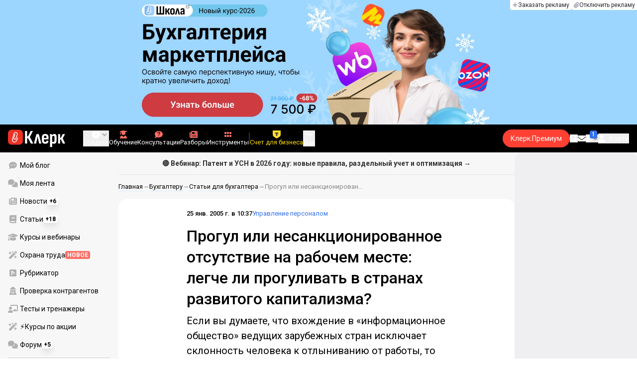

--- FILE ---
content_type: text/html;charset=utf-8
request_url: https://www.klerk.ru/boss/articles/18143/
body_size: 55744
content:
<!DOCTYPE html><html  lang="ru" prefix="og: http://ogp.me/ns# fb: http://ogp.me/ns/fb# article: http://ogp.me/ns/article#"><head><meta charset="utf-8">
<meta name="viewport" content="width=device-width, initial-scale=1.0, maximum-scale=1.0">
<title>Прогул или несанкционированное отсутствие на рабочем месте: легче ли прогуливать в странах развитого капитализма?</title>
<link rel="preconnect" href="https://fonts.gstatic.com/" crossorigin="anonymous" data-hid="gf-preconnect">
<link rel="preconnect" href="https://fonts.googleapis.com/" data-hid="gf-origin-preconnect">
<link type="text/css" rel="stylesheet" href="https://klad.klerk.ru/klad1.css?37">
<link rel="stylesheet" href="/__klerk/entry.C8v3CNU4.css" crossorigin>
<link rel="stylesheet" href="/__klerk/comments-sm.BVvQigOb.css" crossorigin>
<link rel="stylesheet" href="/__klerk/UiInput.Do1dY7-l.css" crossorigin>
<link rel="stylesheet" href="/__klerk/comments.8Ga22ld2.css" crossorigin>
<link rel="stylesheet" href="/__klerk/Nav.BUOqtBCh.css" crossorigin>
<link rel="stylesheet" href="/__klerk/Item.56xmyVLO.css" crossorigin>
<link rel="stylesheet" href="/__klerk/Article.tR617khW.css" crossorigin>
<link rel="preload" as="fetch" fetchpriority="low" crossorigin="anonymous" href="/__klerk/builds/meta/a0bd72fd-2a79-4433-bb0e-661b12816e90.json">
<link rel="dns-prefetch" href="https://fonts.gstatic.com/" data-hid="gf-prefetch">
<meta name="theme-color" content="#000000">
<meta name="description" content="Если вы думаете, что вхождение в «информационное общество» ведущих зарубежных стран исключает склонность человека к отлыниванию от работы, то глубоко заблуждаетесь. Мы сейчас не имеем подтвержденных наукой данных о том, что эта склонность заложена в генетическом багаже. Однако говорят же «привычка — вторая натура», и не беспочвенно. Постараемся это доказать на примере ряда неопровержимых и взятых из жизни фактов.">
<meta property="og:url" content="https://www.klerk.ru/boss/articles/18143/">
<meta property="og:title" content="Прогул или несанкционированное отсутствие на рабочем месте: легче ли прогуливать в странах развитого капитализма?">
<meta property="og:description" content="Если вы думаете, что вхождение в «информационное общество» ведущих зарубежных стран исключает склонность человека к отлыниванию от работы, то глубоко заблуждаетесь. Мы сейчас не имеем подтвержденных наукой данных о том, что эта склонность заложена в генетическом багаже. Однако говорят же «привычка — вторая натура», и не беспочвенно. Постараемся это доказать на примере ряда неопровержимых и взятых из жизни фактов.">
<meta property="og:site_name" content="Клерк">
<meta property="og:image" content="https://www.klerk.ru/yindex.php/og?id=18143&entity=article">
<meta property="og:image:secure_url" content="https://www.klerk.ru/yindex.php/og?id=18143&entity=article">
<meta property="og:image:width" content="1200">
<meta property="og:image:height" content="627">
<meta property="og:image:alt" content="Прогул или несанкционированное отсутствие на рабочем месте: легче ли прогуливать в странах развитого капитализма?">
<meta name="vk:app_id" content="7777142">
<meta name="fb:app_id" content="111067065633348">
<meta name="fb:pages" content="115964055094828">
<meta name="twitter:title" content="Прогул или несанкционированное отсутствие на рабочем месте: легче ли прогуливать в странах развитого капитализма?">
<meta name="twitter:description" content="Если вы думаете, что вхождение в «информационное общество» ведущих зарубежных стран исключает склонность человека к отлыниванию от работы, то глубоко заблуждаетесь. Мы сейчас не имеем подтвержденных наукой данных о том, что эта склонность заложена в генетическом багаже. Однако говорят же «привычка — вторая натура», и не беспочвенно. Постараемся это доказать на примере ряда неопровержимых и взятых из жизни фактов.">
<meta name="twitter:image" content="https://www.klerk.ru/yindex.php/og?id=18143&entity=article">
<meta name="twitter:site" content="@klerk_ru">
<meta name="twitter:creator" content="@klerk_ru">
<meta name="twitter:card" content="summary_large_image">
<meta name="google-play-app" content="app-id=ru.klerk">
<meta name="mailru-verification" content="63a469313f472589">
<link rel="icon" type="image/x-icon" href="/favicon.svg">
<link rel="manifest" href="/pwa.manifest.json">
<link rel="image_src" href="https://www.klerk.ru/yindex.php/og?id=18143&entity=article">
<link rel="apple-touch-icon" sizes="180x180" href="/favicon-180.png">
<link title="Прогул или несанкционированное отсутствие на рабочем месте: легче ли прогуливать в странах развитого капитализма?" type="application/rss+xml" rel="alternate" href="https://www.klerk.ru/xml/index.xml">
<script data-hid="gf-script">(function(){
        var h=document.querySelector("head");
        var m=h.querySelector('meta[name="head:count"]');
        if(m){m.setAttribute('content',Number(m.getAttribute('content'))+1);}
        else{m=document.createElement('meta');m.setAttribute('name','head:count');m.setAttribute('content','1');h.append(m);}
        var l=document.createElement('link');l.rel='stylesheet';l.href='https://fonts.googleapis.com/css2?family=Roboto:ital,wght@0,400;0,500;0,700;0,900;1,400;1,500;1,700;1,900&display=swap';h.appendChild(l);
      })();</script>
<meta name="robots" content="max-image-preview:large">
<meta property="og:type" content="article">
<link rel="canonical" href="https://www.klerk.ru/boss/articles/18143/">
<script type="application/ld+json" data-hid="ld-json-article">{"@context":"https://schema.org","@type":"Article","mainEntityOfPage":{"@type":"WebPage","@id":"https://www.klerk.ru/boss/articles/18143/"},"headline":"Прогул или несанкционированное отсутствие на рабочем месте: легче ли прогуливать в странах развитого капитализма?","image":"https://www.klerk.ru/yindex.php/og?id=18143&entity=article","dateCreated":"2005-01-25T07:37:38+03:00","datePublished":"2005-01-25T07:37:38+03:00","dateModified":"2005-01-25T07:37:38+03:00","publisher":{"@type":"Organization","name":"Клерк.Ру","url":"https://www.klerk.ru"},"about":{"@type":"CreativeWork","name":"Управление персоналом"},"description":"Если вы думаете, что вхождение в «информационное общество» ведущих зарубежных стран исключает склонность человека к отлыниванию от работы, то глубоко заблуждаетесь. Мы сейчас не имеем подтвержденных наукой данных о том, что эта склонность заложена в генетическом багаже. Однако говорят же «привычка — вторая натура», и не беспочвенно. Постараемся это доказать на примере ряда неопровержимых и взятых из жизни фактов."}</script>
<script type="application/ld+json" data-hid="ld-json-organization">{"@context":"https://schema.org","@type":"Organization","name":"Клерк.ру","url":"https://www.klerk.ru","logo":"https://www.klerk.ru/img/klerk-logo.png","sameAs":["https://www.facebook.com/klerkru/","https://twitter.com/klerk_ru"],"type":"BreadcrumbList","itemListElement":[{"@type":"ListItem","position":1,"name":"Главная","item":"https://www.klerk.ru"},{"@type":"ListItem","position":2,"name":"Бухгалтеру","item":"https://www.klerk.ru/buh/"},{"@type":"ListItem","position":3,"name":"Статьи для бухгалтера","item":"https://www.klerk.ru/buh/articles/"},{"@type":"ListItem","position":4,"name":"Прогул или несанкционированное отсутствие на рабочем месте: легче ли прогуливать в странах развитого капитализма?"}]}</script>
<script type="module" src="/__klerk/dhBt142Y.js" crossorigin></script>
<script id="unhead:payload" type="application/json">{"titleTemplate":"%s"}</script></head><body><noscript><link rel="stylesheet" href="https://fonts.googleapis.com/css2?family=Roboto:ital,wght@0,400;0,500;0,700;0,900;1,400;1,500;1,700;1,900&display=swap"></noscript><div id="__nuxt"><div class="h-full min-h-screen flex flex-col"><!--[--><div id="rating-select-portal"></div><div class="flex flex-col justify-center h-header-banner-height min-h-header-banner-height max-h-header-banner-height bg-black print:hidden z-30"><!--[--><div class="promotion relative size-full tab:hidden" data-klad="11" data-id="8099" data-updated="1769355902732" data-screen="+" data-viewed="+" style="background-color:#63C2D3;"><!--[--><div class="promoHeader-container"><a href="https://www.klerk.ru/learn/event/50347/?utm_source=klerk&amp;utm_medium=mobile&amp;utm_campaign=rc00491&amp;utm_content=header&amp;utm_term=8098" target="_blank" onclick="window.klad_click = 1"><img src="https://i.klerk.ru/zl_FfZQAi9dk0meBqArEwtdmENULRKd7sWNuJjvkpPY/rs:fit/w:1500/h:750/q:90/aHR0cHM6Ly93d3cu/a2xlcmsucnUvdWdj/L2Fkdi9lNjk2ZjNm/NjgyOWIzODY0MzM4/NzAyMDcyNmYwZmQ2/ZC5wbmc.webp" class="size-full tab:auto" fetchpriority="high" alt="8099 ОК БСН моб"><!----></a></div><!--]--></div><div class="promotion relative size-full hidden tab:block" data-klad="10" data-id="8100" data-updated="1769355902732" data-screen="+" data-viewed="+" style="background-color:#9CD6FF;"><!--[--><div class="promoHeader-container"><a href="https://www.klerk.ru/learn/event/51145/?utm_source=klerk&amp;utm_medium=desktop&amp;utm_campaign=rc00491&amp;utm_content=header&amp;utm_term=8100" target="_blank" onclick="window.klad_click = 1"><img src="https://i.klerk.ru/TGJRU-PpvlIhMu-RicUo0tVW9YJwfFNutWzR3gmZG6M/rs:fit/w:1500/h:750/q:90/aHR0cHM6Ly93d3cu/a2xlcmsucnUvdWdj/L2Fkdi8xZmYwZjRi/NzdiZDc2ZjU3Njg1/MzY2ZjYwZmI4OGE0/Ny5wbmc.webp" class="size-full tab:auto" fetchpriority="high" alt="8100 ОК МП деск"><!----></a></div><!--]--></div><!--]--><div class="absolute top-0 left-0 right-0 tab:left-auto hidden desktop:flex flex-row gap-1 justify-center"><!--[--><a href="https://klerk.info/?utm_source=klerk&amp;utm_medium=header" rel="noopener noreferrer" class="shrink-0 p-1 flex flex-row gap-1 items-center bg-white rounded-b tab:last:rounded-br-none"><!--[--><span class="size-3 flex items-center justify-between"><svg xmlns="http://www.w3.org/2000/svg" xmlns:xlink="http://www.w3.org/1999/xlink" aria-hidden="true" role="img" class="iconify iconify--fa6-solid size-full text-neutral-400" style="" width="0.88em" height="1em" viewBox="0 0 448 512"><path fill="currentColor" d="M256 80c0-17.7-14.3-32-32-32s-32 14.3-32 32v144H48c-17.7 0-32 14.3-32 32s14.3 32 32 32h144v144c0 17.7 14.3 32 32 32s32-14.3 32-32V288h144c17.7 0 32-14.3 32-32s-14.3-32-32-32H256z"/></svg></span><span class="text-badge leading-none text-neutral-950">Заказать рекламу</span><!--]--></a><a href="/learn/tariff/?utm_source=klerk&amp;utm_medium=header&amp;utm_campaign=premium&amp;utm_content=adv_button" class="shrink-0 p-1 flex flex-row gap-1 items-center bg-white rounded-b tab:last:rounded-br-none"><!--[--><span class="size-3 flex items-center justify-between"><svg xmlns="http://www.w3.org/2000/svg" xmlns:xlink="http://www.w3.org/1999/xlink" aria-hidden="true" role="img" class="iconify iconify--fa6-solid size-full text-neutral-400" style="" width="0.88em" height="1em" viewBox="0 0 448 512"><path fill="currentColor" d="M364.2 83.8c-24.4-24.4-64-24.4-88.4 0l-184 184c-42.1 42.1-42.1 110.3 0 152.4s110.3 42.1 152.4 0l152-152c10.9-10.9 28.7-10.9 39.6 0s10.9 28.7 0 39.6l-152 152c-64 64-167.6 64-231.6 0s-64-167.6 0-231.6l184-184c46.3-46.3 121.3-46.3 167.6 0s46.3 121.3 0 167.6l-176 176c-28.6 28.6-75 28.6-103.6 0s-28.6-75 0-103.6l144-144c10.9-10.9 28.7-10.9 39.6 0s10.9 28.7 0 39.6l-144 144c-6.7 6.7-6.7 17.7 0 24.4s17.7 6.7 24.4 0l176-176c24.4-24.4 24.4-64 0-88.4"/></svg></span><span class="text-badge leading-none text-neutral-950">Отключить рекламу</span><!--]--></a><!--]--></div></div><!--]--><div class="flex flex-col"><!--[--><div class="w-full sticky z-20 top-0 flex flex-col bg-black print:hidden"><div id="mindbox-header-banner" class="flex flex-center text-white"></div><header class="h-header-mobile-height tab:h-header-height flex items-center py-3 px-4" id="header"><div class="flex items-center gap-4"><button class="hover:opacity-80 relative w-4 h-2.5 duration-200 hidden tab-l:block desktop:hidden"><span class="top-0 block bg-white absolute h-px w-full transition"></span><span class="w-full block bg-white absolute h-px top-1/2"></span><span class="top-full block bg-white absolute h-px w-full transition"></span><span class="sr-only">Открытие или скрытие основного меню сайта</span></button><div class="flex items-center flex-nowrap gap-0.2"><a href="/" class="bg-none border-none p-0 flex items-center justify-center active:opacity-60 opacity-100 transition text-white" aria-label="Переход на главную страницу сайта"><!--[--><svg xmlns="http://www.w3.org/2000/svg" xmlns:xlink="http://www.w3.org/1999/xlink" aria-hidden="true" role="img" class="iconify iconify--klerk-icon" style="font-size:36px;" width="3.2em" height="1em" viewBox="0 0 96 30"><g fill="none"><rect y="0.5" width="25" height="25" rx="6" fill="#EF3124"/><path d="M16.3384 13.5578L17.2828 14.2897C17.2828 14.2897 16.7545 14.9654 16.0964 16.2634C15.2936 17.8493 14.9424 18.7251 14.9395 18.7345L14.9159 18.7876C13.7236 21.0772 11.8023 22.1032 9.77183 21.5339C8.69167 21.2305 7.79744 20.5299 7.25146 19.5633C6.70547 18.5968 6.57266 17.477 6.8796 16.4104L9.65673 6.73277C9.90169 5.87573 10.4713 5.16883 11.2563 4.73405C12.0414 4.30241 12.9533 4.19606 13.818 4.44003C15.6065 4.94049 16.6483 6.78594 16.1407 8.5532V8.56571L14.0305 15.2969V15.2844C13.6527 16.6137 12.3158 17.3644 10.9937 16.9922C10.3591 16.8139 9.83676 16.4136 9.52688 15.8631C9.21109 15.3032 9.13731 14.6369 9.32619 13.9863L11.2504 7.41778L12.4014 7.7462L10.4772 14.3116C10.3798 14.6557 10.4123 14.9998 10.5746 15.2844C10.731 15.5628 10.9878 15.7567 11.3212 15.8505C12.0089 16.0445 12.6788 15.6597 12.8795 14.9591V14.9466C12.8795 14.9466 14.9808 8.25292 14.9867 8.2279C15.0428 8.03397 15.0694 7.83691 15.0694 7.64298C15.0694 6.70775 14.4466 5.84758 13.4904 5.57858C12.9326 5.42219 12.3453 5.48787 11.8407 5.76938C11.336 6.04776 10.9671 6.50444 10.8107 7.05494L8.03354 16.7326C7.582 18.3028 8.50869 19.9449 10.0994 20.3922C12.1535 20.9678 13.3901 19.1129 13.8357 18.2653C13.9066 18.0932 14.2666 17.2237 15.0221 15.7317C15.7393 14.3148 16.3118 13.586 16.3354 13.5547L16.3384 13.5578Z" fill="white"/><path d="M95.809 23.0919C95.873 23.2199 95.8836 23.3266 95.841 23.4119C95.7983 23.4972 95.713 23.5399 95.585 23.5399H92.321C92.129 23.5399 92.001 23.4546 91.937 23.2839L88.801 16.7239H87.521V23.1879C87.521 23.4226 87.4143 23.5399 87.201 23.5399H84.321C84.1076 23.5399 84.001 23.4226 84.001 23.1879V8.0359C84.001 7.80123 84.1076 7.7959 84.321 7.7959H87.201C87.4143 7.7959 87.521 7.80123 87.521 8.0359V13.7799H88.801L91.681 8.0359C91.7663 7.88656 91.8943 7.7959 92.065 7.7959H95.233C95.3823 7.7959 95.4676 7.83856 95.489 7.9239C95.5103 8.00923 95.4996 8.10523 95.457 8.2119L91.809 14.9959L95.809 23.0919Z" fill="currentColor"/><path d="M77.2936 23.7958C76.6749 23.7958 76.0243 23.7105 75.3416 23.5398C74.6589 23.3691 74.0723 23.1451 73.5816 22.8678L73.5496 20.0518C73.9336 20.2865 74.3496 20.4678 74.7976 20.5958C75.2456 20.7238 75.6829 20.7878 76.1096 20.7878C76.7496 20.7878 77.2296 20.5638 77.5496 20.1158C77.8696 19.6678 78.0296 18.9638 78.0296 18.0038V12.7238C78.0296 11.9985 77.9123 11.4758 77.6776 11.1558C77.4643 10.8145 77.1016 10.6438 76.5896 10.6438C76.0989 10.6438 75.6083 10.8038 75.1176 11.1238C74.6269 11.4438 74.1043 11.9131 73.5496 12.5318L73.1976 10.1958C73.9443 9.38515 74.6909 8.73448 75.4376 8.24381C76.2056 7.75315 77.0696 7.50781 78.0296 7.50781C79.2029 7.50781 80.0776 7.89181 80.6536 8.65981C81.2296 9.40648 81.5176 10.5798 81.5176 12.1798V18.1958C81.5176 20.0945 81.1549 21.5025 80.4296 22.4198C79.7256 23.3371 78.6803 23.7958 77.2936 23.7958ZM70.7976 29.4598C70.5843 29.4598 70.4776 29.3425 70.4776 29.1078V11.6358C70.4776 10.9531 70.4669 10.3238 70.4456 9.74781C70.4243 9.17181 70.3923 8.64915 70.3496 8.17981C70.3283 7.92381 70.4243 7.79581 70.6376 7.79581H73.1336C73.3256 7.79581 73.4429 7.90248 73.4856 8.11581C73.5283 8.37181 73.5709 8.72381 73.6136 9.17181C73.6563 9.61981 73.6883 10.0251 73.7096 10.3878L73.9976 11.6998V29.1078C73.9976 29.3425 73.8909 29.4598 73.6776 29.4598H70.7976Z" fill="currentColor"/><path d="M62.5495 23.7958C60.6508 23.7958 59.2215 23.3265 58.2615 22.3878C57.3228 21.4278 56.8535 19.9878 56.8535 18.0678V13.3638C56.8535 11.4225 57.3335 9.96115 58.2935 8.97981C59.2535 7.99848 60.6402 7.50781 62.4535 7.50781C64.3309 7.50781 65.7389 7.99848 66.6775 8.97981C67.6162 9.96115 68.0855 11.4225 68.0855 13.3638V16.1478C68.0855 16.3825 67.9788 16.4998 67.7655 16.4998H60.3415V18.0678C60.3415 19.0705 60.5122 19.7958 60.8535 20.2438C61.2162 20.6918 61.7815 20.9158 62.5495 20.9158C63.2108 20.9158 63.7015 20.7771 64.0215 20.4998C64.3415 20.2225 64.4908 19.7958 64.4695 19.2198C64.4695 18.9638 64.5762 18.8358 64.7895 18.8358H67.5415C67.7122 18.8358 67.8188 18.9531 67.8615 19.1878C67.8828 20.7025 67.4455 21.8545 66.5495 22.6438C65.6749 23.4118 64.3415 23.7958 62.5495 23.7958ZM60.3415 14.0998H64.5975V13.1078C64.5975 12.1691 64.4268 11.4865 64.0855 11.0598C63.7655 10.6118 63.2429 10.3878 62.5175 10.3878C61.7709 10.3878 61.2162 10.6118 60.8535 11.0598C60.5122 11.4865 60.3415 12.1691 60.3415 13.1078V14.0998Z" fill="currentColor"/><path d="M43.841 23.5399C43.6064 23.5399 43.521 23.4012 43.585 23.1239L47.649 8.1799C47.713 7.9239 47.8517 7.7959 48.065 7.7959H51.393C51.6277 7.7959 51.777 7.9239 51.841 8.1799L55.873 23.1239C55.9584 23.4012 55.8837 23.5399 55.649 23.5399H52.545C52.3744 23.5399 52.257 23.4439 52.193 23.2519L50.529 15.4119C50.401 14.7506 50.2624 14.0999 50.113 13.4599C49.985 12.7986 49.8677 12.1159 49.761 11.4119H49.729C49.6224 12.1159 49.505 12.7986 49.377 13.4599C49.249 14.1212 49.1104 14.7719 48.961 15.4119L47.233 23.2519C47.1904 23.4439 47.073 23.5399 46.881 23.5399H43.841Z" fill="currentColor"/><path d="M28.82 23.5C28.6067 23.5 28.5 23.3827 28.5 23.148V2.89204C28.5 2.65737 28.6067 2.54004 28.82 2.54004H31.764C31.9773 2.54004 32.084 2.65737 32.084 2.89204V11.404H33.588L37.94 2.76404C37.9827 2.67871 38.036 2.62537 38.1 2.60404C38.1853 2.56137 38.26 2.54004 38.324 2.54004H41.492C41.62 2.54004 41.6947 2.58271 41.716 2.66804C41.7373 2.75337 41.716 2.86004 41.652 2.98804L36.724 12.556L42.26 23.052C42.324 23.18 42.3347 23.2867 42.292 23.372C42.2493 23.4574 42.164 23.5 42.036 23.5H38.644C38.5587 23.5 38.484 23.4894 38.42 23.468C38.356 23.4467 38.3027 23.3827 38.26 23.276L33.652 14.572H32.084V23.148C32.084 23.3827 31.9773 23.5 31.764 23.5H28.82Z" fill="currentColor"/></g></svg><!--]--></a><!----></div></div><div class="flex items-center hidden tab-l:flex items-center gap-4 phone-l:gap-5 ml-auto phone-l:mx-auto tab-l:ml-9 text-white text-badge phone-l:text-comment-1 overflow-auto phone-l:overflow-visible overflow-scroll-hidden"><!--[--><button class="hover:text-grey-200 text-white flex flex-col items-center gap-1 shrink-0 group transition-colors duration-200 v-focus-visible focus-visible:outline"><span class="flex items-center gap-2 phone-l:relative"><svg xmlns="http://www.w3.org/2000/svg" xmlns:xlink="http://www.w3.org/1999/xlink" aria-hidden="true" role="img" class="iconify iconify--fa6-solid !size-5 phone-l:!size-4 transition-colors duration-200 group-hover:text-grey-400" style="" width="1em" height="1em" viewBox="0 0 512 512"><path fill="currentColor" d="M256 512a256 256 0 1 0 0-512a256 256 0 1 0 0 512m-24-168v-64h-64c-13.3 0-24-10.7-24-24s10.7-24 24-24h64v-64c0-13.3 10.7-24 24-24s24 10.7 24 24v64h64c13.3 0 24 10.7 24 24s-10.7 24-24 24h-64v64c0 13.3-10.7 24-24 24s-24-10.7-24-24"/></svg><svg xmlns="http://www.w3.org/2000/svg" xmlns:xlink="http://www.w3.org/1999/xlink" aria-hidden="true" role="img" class="iconify iconify--fa6-solid phone-l:absolute phone-l:-right-3.5 phone-l:top-1/2 phone-l:-translate-y-1/2 text-badge text-neutral-400 transition duration-300" style="" width="0.88em" height="1em" viewBox="0 0 448 512"><path fill="currentColor" d="M201.4 374.6c12.5 12.5 32.8 12.5 45.3 0l160-160c12.5-12.5 12.5-32.8 0-45.3s-32.8-12.5-45.3 0L224 306.7L86.6 169.4c-12.5-12.5-32.8-12.5-45.3 0s-12.5 32.8 0 45.3l160 160z"/></svg></span><span class="hidden phone-l:inline-block">Создать</span></button><span></span><!--]--><!--[--><a href="/pro/" class="flex shrink-0 tab-l:hidden"><span class="relative inline-block leading-3"><svg xmlns="http://www.w3.org/2000/svg" xmlns:xlink="http://www.w3.org/1999/xlink" aria-hidden="true" role="img" class="iconify iconify--fa6-solid w-4 text-text-2 text-grey-200 tab-l:text-red-400" style="" width="0.88em" height="1em" viewBox="0 0 448 512"><path fill="currentColor" d="M364.2 83.8c-24.4-24.4-64-24.4-88.4 0l-184 184c-42.1 42.1-42.1 110.3 0 152.4s110.3 42.1 152.4 0l152-152c10.9-10.9 28.7-10.9 39.6 0s10.9 28.7 0 39.6l-152 152c-64 64-167.6 64-231.6 0s-64-167.6 0-231.6l184-184c46.3-46.3 121.3-46.3 167.6 0s46.3 121.3 0 167.6l-176 176c-28.6 28.6-75 28.6-103.6 0s-28.6-75 0-103.6l144-144c10.9-10.9 28.7-10.9 39.6 0s10.9 28.7 0 39.6l-144 144c-6.7 6.7-6.7 17.7 0 24.4s17.7 6.7 24.4 0l176-176c24.4-24.4 24.4-64 0-88.4"/></svg><!----></span> Личный кабинет</a><a href="/learn/catalog/" class="flex shrink-0 flex-col gap-1 flex-center"><span class="relative inline-block leading-3"><svg xmlns="http://www.w3.org/2000/svg" xmlns:xlink="http://www.w3.org/1999/xlink" aria-hidden="true" role="img" class="iconify iconify--fa6-solid w-4 text-text-2 text-grey-200 tab-l:text-red-400" style="" width="0.88em" height="1em" viewBox="0 0 448 512"><path fill="currentColor" d="M219.3.5c3.1-.6 6.3-.6 9.4 0l200 40C439.9 42.7 448 52.6 448 64s-8.1 21.3-19.3 23.5L352 102.9V160c0 70.7-57.3 128-128 128S96 230.7 96 160v-57.1l-48-9.6v65.1l15.7 78.4c.9 4.7-.3 9.6-3.3 13.3S52.8 256 48 256H16c-4.8 0-9.3-2.1-12.4-5.9s-4.3-8.6-3.3-13.3L16 158.4V86.6C6.5 83.3 0 74.3 0 64c0-11.4 8.1-21.3 19.3-23.5zM111.9 327.7c10.5-3.4 21.8.4 29.4 8.5l71 75.5c6.3 6.7 17 6.7 23.3 0l71-75.5c7.6-8.1 18.9-11.9 29.4-8.5c65 20.9 112 81.7 112 153.6c0 17-13.8 30.7-30.7 30.7H30.7C13.8 512 0 498.2 0 481.3c0-71.9 47-132.7 111.9-153.6"/></svg><!----></span> Обучение</a><a href="/consultations/" class="flex shrink-0 tab-l:hidden desktop:flex flex-col gap-1 flex-center"><span class="relative inline-block leading-3"><svg xmlns="http://www.w3.org/2000/svg" xmlns:xlink="http://www.w3.org/1999/xlink" aria-hidden="true" role="img" class="iconify iconify--fa6-solid w-4 text-text-2 text-grey-200 tab-l:text-red-400" style="" width="1em" height="1em" viewBox="0 0 512 512"><path fill="currentColor" d="M512 240c0 114.9-114.6 208-256 208c-37.1 0-72.3-6.4-104.1-17.9c-11.9 8.7-31.3 20.6-54.3 30.6C73.6 471.1 44.7 480 16 480c-6.5 0-12.3-3.9-14.8-9.9s-1.1-12.8 3.4-17.4l.3-.3c.3-.3.7-.7 1.3-1.4c1.1-1.2 2.8-3.1 4.9-5.7c4.1-5 9.6-12.4 15.2-21.6c10-16.6 19.5-38.4 21.4-62.9C17.7 326.8 0 285.1 0 240C0 125.1 114.6 32 256 32s256 93.1 256 208"/></svg><svg xmlns="http://www.w3.org/2000/svg" xmlns:xlink="http://www.w3.org/1999/xlink" aria-hidden="true" role="img" class="iconify iconify--fa6-solid absolute top-0.5 left-px w-3.5 text-comment-4 text-white tab-l:text-black" style="" width="0.63em" height="1em" viewBox="0 0 320 512"><path fill="currentColor" d="M80 160c0-35.3 28.7-64 64-64h32c35.3 0 64 28.7 64 64v3.6c0 21.8-11.1 42.1-29.4 53.8l-42.2 27.1a87.98 87.98 0 0 0-40.4 74v1.4c0 17.7 14.3 32 32 32s32-14.3 32-32v-1.4c0-8.2 4.2-15.8 11-20.2l42.2-27.1c36.6-23.6 58.8-64.1 58.8-107.7v-3.6c0-70.7-57.3-128-128-128h-32C73.3 32 16 89.3 16 160c0 17.7 14.3 32 32 32s32-14.3 32-32m80 320a40 40 0 1 0 0-80a40 40 0 1 0 0 80"/></svg></span> Консультации</a><a href="/razbory/" class="flex shrink-0 tab-l:hidden desktop:flex flex-col gap-1 flex-center"><span class="relative inline-block leading-3"><svg xmlns="http://www.w3.org/2000/svg" xmlns:xlink="http://www.w3.org/1999/xlink" aria-hidden="true" role="img" class="iconify iconify--fa6-solid w-4 text-text-2 text-grey-200 tab-l:text-red-400" style="" width="1em" height="1em" viewBox="0 0 512 512"><path fill="currentColor" d="M96 96c0-35.3 28.7-64 64-64h288c35.3 0 64 28.7 64 64v320c0 35.3-28.7 64-64 64H80c-44.2 0-80-35.8-80-80V128c0-17.7 14.3-32 32-32s32 14.3 32 32v272c0 8.8 7.2 16 16 16s16-7.2 16-16zm64 24v80c0 13.3 10.7 24 24 24h112c13.3 0 24-10.7 24-24v-80c0-13.3-10.7-24-24-24H184c-13.3 0-24 10.7-24 24m208-8c0 8.8 7.2 16 16 16h48c8.8 0 16-7.2 16-16s-7.2-16-16-16h-48c-8.8 0-16 7.2-16 16m0 96c0 8.8 7.2 16 16 16h48c8.8 0 16-7.2 16-16s-7.2-16-16-16h-48c-8.8 0-16 7.2-16 16m-208 96c0 8.8 7.2 16 16 16h256c8.8 0 16-7.2 16-16s-7.2-16-16-16H176c-8.8 0-16 7.2-16 16m0 96c0 8.8 7.2 16 16 16h256c8.8 0 16-7.2 16-16s-7.2-16-16-16H176c-8.8 0-16 7.2-16 16"/></svg><!----></span> Разборы</a><a href="/tool/" class="flex shrink-0 tab-l:hidden desktop:flex flex-col gap-1 flex-center"><span class="relative inline-block leading-3"><svg xmlns="http://www.w3.org/2000/svg" xmlns:xlink="http://www.w3.org/1999/xlink" aria-hidden="true" role="img" class="iconify iconify--fa6-solid w-4 text-text-2 text-grey-200 tab-l:text-red-400 rotate-90" style="" width="0.63em" height="1em" viewBox="0 0 320 512"><path fill="currentColor" d="M40 352h48c22.1 0 40 17.9 40 40v48c0 22.1-17.9 40-40 40H40c-22.1 0-40-17.9-40-40v-48c0-22.1 17.9-40 40-40m192 0h48c22.1 0 40 17.9 40 40v48c0 22.1-17.9 40-40 40h-48c-22.1 0-40-17.9-40-40v-48c0-22.1 17.9-40 40-40M40 320c-22.1 0-40-17.9-40-40v-48c0-22.1 17.9-40 40-40h48c22.1 0 40 17.9 40 40v48c0 22.1-17.9 40-40 40zm192-128h48c22.1 0 40 17.9 40 40v48c0 22.1-17.9 40-40 40h-48c-22.1 0-40-17.9-40-40v-48c0-22.1 17.9-40 40-40M40 160c-22.1 0-40-17.9-40-40V72c0-22.1 17.9-40 40-40h48c22.1 0 40 17.9 40 40v48c0 22.1-17.9 40-40 40zM232 32h48c22.1 0 40 17.9 40 40v48c0 22.1-17.9 40-40 40h-48c-22.1 0-40-17.9-40-40V72c0-22.1 17.9-40 40-40"/></svg><!----></span> Инструменты</a><a href="/sps/?searchType=documents" class="flex shrink-0 tab-l:hidden"><span class="relative inline-block leading-3"><svg xmlns="http://www.w3.org/2000/svg" xmlns:xlink="http://www.w3.org/1999/xlink" aria-hidden="true" role="img" class="iconify iconify--fa6-solid w-4 text-text-2 text-grey-200 tab-l:text-red-400" style="" width="0.88em" height="1em" viewBox="0 0 448 512"><path fill="currentColor" d="M96 0C43 0 0 43 0 96v320c0 53 43 96 96 96h320c17.7 0 32-14.3 32-32s-14.3-32-32-32v-64c17.7 0 32-14.3 32-32V32c0-17.7-14.3-32-32-32zm0 384h256v64H96c-17.7 0-32-14.3-32-32s14.3-32 32-32m32-240c0-8.8 7.2-16 16-16h192c8.8 0 16 7.2 16 16s-7.2 16-16 16H144c-8.8 0-16-7.2-16-16m16 48h192c8.8 0 16 7.2 16 16s-7.2 16-16 16H144c-8.8 0-16-7.2-16-16s7.2-16 16-16"/></svg><!----></span> Правовая система</a><!--]--><button class="flex desktop:hidden flex-col gap-1 flex-center hover:text-grey-200 transition-colors duration-200"><svg xmlns="http://www.w3.org/2000/svg" xmlns:xlink="http://www.w3.org/1999/xlink" aria-hidden="true" role="img" class="iconify iconify--fa6-solid w-4 text-text-2" style="" width="0.88em" height="1em" viewBox="0 0 448 512"><path fill="currentColor" d="M8 256a56 56 0 1 1 112 0a56 56 0 1 1-112 0m160 0a56 56 0 1 1 112 0a56 56 0 1 1-112 0m216-56a56 56 0 1 1 0 112a56 56 0 1 1 0-112"/></svg> Еще </button><span></span><div class="px-2 -mx-2"><div class="w-0.5 h-6 bg-white/20"></div></div><!--[--><div class="relative hidden shrink-0 desktop-l:flex" special="false" visibility="true" hidetitle="false" iconcolor viewingguest="true" viewingnonpremium="true" viewingpremium="true" lvl="1"><a href="https://edu.klerk.ru/best-tariff?utm_source=klerk&amp;utm_medium=pin&amp;utm_campaign=rc00485&amp;utm_term=21_01_2026" rel="noopener noreferrer" target="_blank" class="flex flex-col items-center gap-1 shrink-0 group transition-colors duration-200 v-focus-visible focus-visible:outline text-white hover:text-grey-200"><!--[--><span class="flex items-center gap-2 phone-l:relative"><svg xmlns="http://www.w3.org/2000/svg" xmlns:xlink="http://www.w3.org/1999/xlink" aria-hidden="true" role="img" class="iconify iconify--fa6-solid transition-colors duration-200 !size-4 fill-current group-hover:text-grey-400" style="" width="1.13em" height="1em" viewBox="0 0 576 512"><path fill="currentColor" d="M234.7 42.7L197 56.8c-3 1.1-5 4-5 7.2s2 6.1 5 7.2l37.7 14.1l14.1 37.7c1.1 3 4 5 7.2 5s6.1-2 7.2-5l14.1-37.7L315 71.2c3-1.1 5-4 5-7.2s-2-6.1-5-7.2l-37.7-14.1L263.2 5c-1.1-3-4-5-7.2-5s-6.1 2-7.2 5zM46.1 395.4c-18.7 18.7-18.7 49.1 0 67.9l34.6 34.6c18.7 18.7 49.1 18.7 67.9 0l381.3-381.4c18.7-18.7 18.7-49.1 0-67.9l-34.6-34.5c-18.7-18.7-49.1-18.7-67.9 0zM484.6 82.6l-105 105l-23.3-23.3l105-105zM7.5 117.2C3 118.9 0 123.2 0 128s3 9.1 7.5 10.8L64 160l21.2 56.5c1.7 4.5 6 7.5 10.8 7.5s9.1-3 10.8-7.5L128 160l56.5-21.2c4.5-1.7 7.5-6 7.5-10.8s-3-9.1-7.5-10.8L128 96l-21.2-56.5c-1.7-4.5-6-7.5-10.8-7.5s-9.1 3-10.8 7.5L64 96zm352 256c-4.5 1.7-7.5 6-7.5 10.8s3 9.1 7.5 10.8L416 416l21.2 56.5c1.7 4.5 6 7.5 10.8 7.5s9.1-3 10.8-7.5L480 416l56.5-21.2c4.5-1.7 7.5-6 7.5-10.8s-3-9.1-7.5-10.8L480 352l-21.2-56.5c-1.7-4.5-6-7.5-10.8-7.5s-9.1 3-10.8 7.5L416 352z"/></svg><!----></span><span class="shrink-0">Подписка Премиум</span><!--]--></a><!----></div><!--]--><div class="relative hidden phone-l:flex"><a href="https://eye.targetads.io/view/click?pid=12486&amp;cn=8866&amp;pl=28883" rel="noopener noreferrer" target="_blank" class="flex flex-col items-center gap-1 shrink-0 group transition-colors duration-200 v-focus-visible focus-visible:outline text-yellow-400"><!--[--><span class="flex items-center gap-2 phone-l:relative"><svg xmlns="http://www.w3.org/2000/svg" xmlns:xlink="http://www.w3.org/1999/xlink" aria-hidden="true" role="img" class="iconify iconify--klerk-icon transition-colors duration-200 !size-4 fill-current text-yellow-400" style="" width="1em" height="1em" viewBox="0 0 24 24"><path d="M0 0h24v12.07c0 3.1-1.65 5.95-4.33 7.5L12 24l-7.67-4.43A8.66 8.66 0 0 1 0 12.07V0Z" fill="#FFDD2D"/><path fill-rule="evenodd" clip-rule="evenodd" d="M6.59 6.35v3.76a3.39 3.39 0 0 1 2.51-.98h1.16v4.37c0 1.16-.32 2.18-.78 2.74h5.04a4.45 4.45 0 0 1-.78-2.74V9.13h1.16c1.07 0 2 .4 2.51.98V6.35H6.6Z" fill="#333"/></svg><!----></span><span class="shrink-0">Счет для бизнеса</span><!--]--></a><div class="flex absolute left-1/2 top-1/2 size-px"><!----></div></div><!--[--><button class="desktop-l:hidden flex flex-col gap-1 flex-center hover:text-grey-200 transition-colors duration-200"><svg xmlns="http://www.w3.org/2000/svg" xmlns:xlink="http://www.w3.org/1999/xlink" aria-hidden="true" role="img" class="iconify iconify--fa6-solid w-4 text-text-2" style="" width="0.88em" height="1em" viewBox="0 0 448 512"><path fill="currentColor" d="M8 256a56 56 0 1 1 112 0a56 56 0 1 1-112 0m160 0a56 56 0 1 1 112 0a56 56 0 1 1-112 0m216-56a56 56 0 1 1 0 112a56 56 0 1 1 0-112"/></svg> Еще </button><span></span><!--]--></div><div class="flex items-center gap-4 ml-auto"><div style="--offset:2px;" class="before:bg-[conic-gradient(transparent_270deg,white,transparent)] before:absolute before:top-1/2 before:left-1/2 before:-translate-x-1/2 before:-translate-y-1/2 before:aspect-square before:w-full before:animate-[premium-gradient-rotate_12s_linear_infinite] before:hover:bg-[conic-gradient(transparent_270deg,white,transparent)] before:hover:absolute before:hover:top-1/2 before:hover:left-1/2 before:hover:-translate-x-1/2 before:hover:-translate-y-1/2 before:hover:aspect-square before:hover:w-full before:hover:animate-[premium-gradient-rotate-2_2s_linear_infinite] after:bg-inherit after:rounded-[inherit] after:absolute after:inset-[--offset] after:h-[calc(100%-2*var(--offset))] after:w-[calc(100%-2*var(--offset))] relative min-w-fit overflow-hidden flex items-center justify-center bg-red-500 hover:bg-red-600 rounded-full transition ml-2 phone-l:ml-0 max-tab-l:hidden" data-tippy-main-header data-tippy-content="Подписка&lt;br&gt;для бухгалтера!&lt;br&gt;"><a id="header-premium-button" class="z-10 text-text-3 whitespace-nowrap inline-flex items-center gap-2 group transition px-4 py-2  tab:hover:bg-transparent tab:hover:brightness-125 active:bg-transparent active:brightness-125 active:border-grey-200 active:shadow-inner disabled:bg-grey-200 disabled:text-white disabled:cursor-not-allowed bg-transparent rounded-full text-white justify-center z-10 text-text-3 whitespace-nowrap" href="https://edu.klerk.ru/best-tariff/?utm_source=klerk&amp;utm_medium=modal_button&amp;utm_campaign=premium&amp;utm_content=tariff_link&amp;utm_term=klerk"><!--[--><!----><!--]--><!--[-->Клерк.Премиум<!--]--><!--[--><!----><!--]--></a></div><button aria-label="search" data-tippy-main-header data-tippy-content="Поиск" class="hover:text-grey-400 text-white hidden tab-l:flex"><svg xmlns="http://www.w3.org/2000/svg" xmlns:xlink="http://www.w3.org/1999/xlink" aria-hidden="true" role="img" class="iconify iconify--fa6-solid text-text-2 w-4" style="" width="1em" height="1em" viewBox="0 0 512 512"><path fill="currentColor" d="M416 208c0 45.9-14.9 88.3-40 122.7l126.6 126.7c12.5 12.5 12.5 32.8 0 45.3s-32.8 12.5-45.3 0L330.7 376c-34.4 25.2-76.8 40-122.7 40C93.1 416 0 322.9 0 208S93.1 0 208 0s208 93.1 208 208M208 352a144 144 0 1 0 0-288a144 144 0 1 0 0 288"/></svg></button><!----><a href="/chat/" class="relative flex items-center justify-center text-white hover:text-grey-400 duration-200" data-tippy-main-header data-tippy-content="Личные сообщения"><svg xmlns="http://www.w3.org/2000/svg" xmlns:xlink="http://www.w3.org/1999/xlink" aria-hidden="true" role="img" class="iconify iconify--fa6-solid" style="" width="1em" height="1em" viewBox="0 0 512 512"><path fill="currentColor" d="M48 64C21.5 64 0 85.5 0 112c0 15.1 7.1 29.3 19.2 38.4l217.6 163.2c11.4 8.5 27 8.5 38.4 0l217.6-163.2c12.1-9.1 19.2-23.3 19.2-38.4c0-26.5-21.5-48-48-48zM0 176v208c0 35.3 28.7 64 64 64h384c35.3 0 64-28.7 64-64V176L294.4 339.2a63.9 63.9 0 0 1-76.8 0z"/></svg><!----><span class="sr-only">Личные сообщения</span></a><button class="relative flex gap-1 flex-center duration-200 tab-l:hidden text-white tab-l:hidden text-white"><svg xmlns="http://www.w3.org/2000/svg" xmlns:xlink="http://www.w3.org/1999/xlink" aria-hidden="true" role="img" class="iconify iconify--fa6-solid" style="" width="0.88em" height="1em" viewBox="0 0 448 512"><path fill="currentColor" d="M224 0c-17.7 0-32 14.3-32 32v19.2C119 66 64 130.6 64 208v18.8c0 47-17.3 92.4-48.5 127.6l-7.4 8.3c-8.4 9.4-10.4 22.9-5.3 34.4S19.4 416 32 416h384c12.6 0 24-7.4 29.2-18.9s3.1-25-5.3-34.4l-7.4-8.3c-31.2-35.2-48.5-80.5-48.5-127.6V208c0-77.4-55-142-128-156.8V32c0-17.7-14.3-32-32-32m45.3 493.3c12-12 18.7-28.3 18.7-45.3H160c0 17 6.7 33.3 18.7 45.3S207 512 224 512s33.3-6.7 45.3-18.7"/></svg><span class="inline-block font-medium text-white bg-blue-600 rounded px-1 py-0.5 text-badge shadow absolute bottom-2 left-2"><!--[-->1<!--]--></span><svg xmlns="http://www.w3.org/2000/svg" xmlns:xlink="http://www.w3.org/1999/xlink" aria-hidden="true" role="img" class="iconify iconify--fa6-solid text-badge text-neutral-400 transition duration-300 !hidden tab-l:!block" style="" width="0.88em" height="1em" viewBox="0 0 448 512"><path fill="currentColor" d="M201.4 374.6c12.5 12.5 32.8 12.5 45.3 0l160-160c12.5-12.5 12.5-32.8 0-45.3s-32.8-12.5-45.3 0L224 306.7L86.6 169.4c-12.5-12.5-32.8-12.5-45.3 0s-12.5 32.8 0 45.3l160 160z"/></svg><span class="sr-only">Личные уведомления с сайта клерк.ру</span></button><button class="relative flex gap-1 flex-center duration-200 hidden tab-l:flex hover:text-grey-400 text-white hidden tab-l:flex hover:text-grey-400 text-white" data-tippy-main-header data-tippy-content="Личные уведомления"><svg xmlns="http://www.w3.org/2000/svg" xmlns:xlink="http://www.w3.org/1999/xlink" aria-hidden="true" role="img" class="iconify iconify--fa6-solid" style="" width="0.88em" height="1em" viewBox="0 0 448 512"><path fill="currentColor" d="M224 0c-17.7 0-32 14.3-32 32v19.2C119 66 64 130.6 64 208v18.8c0 47-17.3 92.4-48.5 127.6l-7.4 8.3c-8.4 9.4-10.4 22.9-5.3 34.4S19.4 416 32 416h384c12.6 0 24-7.4 29.2-18.9s3.1-25-5.3-34.4l-7.4-8.3c-31.2-35.2-48.5-80.5-48.5-127.6V208c0-77.4-55-142-128-156.8V32c0-17.7-14.3-32-32-32m45.3 493.3c12-12 18.7-28.3 18.7-45.3H160c0 17 6.7 33.3 18.7 45.3S207 512 224 512s33.3-6.7 45.3-18.7"/></svg><span class="inline-block font-medium text-white bg-blue-600 rounded px-1 py-0.5 text-badge shadow absolute bottom-2 left-2"><!--[-->1<!--]--></span><svg xmlns="http://www.w3.org/2000/svg" xmlns:xlink="http://www.w3.org/1999/xlink" aria-hidden="true" role="img" class="iconify iconify--fa6-solid text-badge text-neutral-400 transition duration-300 !hidden tab-l:!block" style="" width="0.88em" height="1em" viewBox="0 0 448 512"><path fill="currentColor" d="M201.4 374.6c12.5 12.5 32.8 12.5 45.3 0l160-160c12.5-12.5 12.5-32.8 0-45.3s-32.8-12.5-45.3 0L224 306.7L86.6 169.4c-12.5-12.5-32.8-12.5-45.3 0s-12.5 32.8 0 45.3l160 160z"/></svg><span class="sr-only">Личные уведомления с сайта клерк.ру</span></button><!----><!--[--><button class="relative flex items-center transition text-white hover:opacity-80 duration-200 tab-l:hidden text-white tab-l:hidden text-white"><svg xmlns="http://www.w3.org/2000/svg" xmlns:xlink="http://www.w3.org/1999/xlink" aria-hidden="true" role="img" class="iconify iconify--fa6-solid mr-2 fill-current" style="" width="0.88em" height="1em" viewBox="0 0 448 512"><path fill="currentColor" d="M224 256a128 128 0 1 0 0-256a128 128 0 1 0 0 256m-45.7 48C79.8 304 0 383.8 0 482.3C0 498.7 13.3 512 29.7 512h388.6c16.4 0 29.7-13.3 29.7-29.7c0-98.5-79.8-178.3-178.3-178.3z"/></svg><span class="text-text-3 hidden tab-l:block">Войти</span></button><!--]--><button class="relative flex items-center transition text-white hover:opacity-80 duration-200 hidden tab-l:flex hidden tab-l:flex"><svg xmlns="http://www.w3.org/2000/svg" xmlns:xlink="http://www.w3.org/1999/xlink" aria-hidden="true" role="img" class="iconify iconify--fa6-solid mr-2 fill-current" style="" width="0.88em" height="1em" viewBox="0 0 448 512"><path fill="currentColor" d="M224 256a128 128 0 1 0 0-256a128 128 0 1 0 0 256m-45.7 48C79.8 304 0 383.8 0 482.3C0 498.7 13.3 512 29.7 512h388.6c16.4 0 29.7-13.3 29.7-29.7c0-98.5-79.8-178.3-178.3-178.3z"/></svg><span class="text-text-3 hidden tab-l:block">Войти</span></button><!----></div></header></div><!--]--><!--[--><!--]--><!--[--><div id="under-header-sticky" class="sticky header-offset z-20"></div><!--]--><div class="min-h-screen flex flex-row"><!--[--><!----><aside class="flex flex-col print:hidden tab-l:h-full desktop:h-left-side-nav-h fixed desktop:sticky desktop:header-offset top-0 left-0 bottom-bottom-mobile-menu tab-l:bottom-0 z-40 desktop:z-10 w-full phone-l:w-93.75 desktop:w-left-side-nav-w bg-neutral-50 print:hidden shrink-0 transition-all transform-gpu duration-300 -translate-x-full desktop:translate-x-0"><div class="ps grow"><!--[--><div class="flex flex-col pl-4 py-2"><div class="flex gap-x-2 items-center mb-1 desktop:hidden"><button class="size-8 shrink-0 flex flex-center -ml-2 relative"><span class="inline-block bg-black absolute w-3.5 top-1/2 h-px transition rotate-45"></span><span class="inline-block bg-black absolute w-3.5 top-1/2 h-px transition -rotate-45"></span><span class="sr-only">Открытие или скрытие основного меню сайта</span></button><a href="/" class="flex items-center justify-center"><svg xmlns="http://www.w3.org/2000/svg" xmlns:xlink="http://www.w3.org/1999/xlink" aria-hidden="true" role="img" class="iconify iconify--klerk-icon" style="font-size:20px;" width="3.2em" height="1em" viewBox="0 0 96 30"><g fill="none"><rect y="0.5" width="25" height="25" rx="6" fill="#EF3124"/><path d="M16.3384 13.5578L17.2828 14.2897C17.2828 14.2897 16.7545 14.9654 16.0964 16.2634C15.2936 17.8493 14.9424 18.7251 14.9395 18.7345L14.9159 18.7876C13.7236 21.0772 11.8023 22.1032 9.77183 21.5339C8.69167 21.2305 7.79744 20.5299 7.25146 19.5633C6.70547 18.5968 6.57266 17.477 6.8796 16.4104L9.65673 6.73277C9.90169 5.87573 10.4713 5.16883 11.2563 4.73405C12.0414 4.30241 12.9533 4.19606 13.818 4.44003C15.6065 4.94049 16.6483 6.78594 16.1407 8.5532V8.56571L14.0305 15.2969V15.2844C13.6527 16.6137 12.3158 17.3644 10.9937 16.9922C10.3591 16.8139 9.83676 16.4136 9.52688 15.8631C9.21109 15.3032 9.13731 14.6369 9.32619 13.9863L11.2504 7.41778L12.4014 7.7462L10.4772 14.3116C10.3798 14.6557 10.4123 14.9998 10.5746 15.2844C10.731 15.5628 10.9878 15.7567 11.3212 15.8505C12.0089 16.0445 12.6788 15.6597 12.8795 14.9591V14.9466C12.8795 14.9466 14.9808 8.25292 14.9867 8.2279C15.0428 8.03397 15.0694 7.83691 15.0694 7.64298C15.0694 6.70775 14.4466 5.84758 13.4904 5.57858C12.9326 5.42219 12.3453 5.48787 11.8407 5.76938C11.336 6.04776 10.9671 6.50444 10.8107 7.05494L8.03354 16.7326C7.582 18.3028 8.50869 19.9449 10.0994 20.3922C12.1535 20.9678 13.3901 19.1129 13.8357 18.2653C13.9066 18.0932 14.2666 17.2237 15.0221 15.7317C15.7393 14.3148 16.3118 13.586 16.3354 13.5547L16.3384 13.5578Z" fill="white"/><path d="M95.809 23.0919C95.873 23.2199 95.8836 23.3266 95.841 23.4119C95.7983 23.4972 95.713 23.5399 95.585 23.5399H92.321C92.129 23.5399 92.001 23.4546 91.937 23.2839L88.801 16.7239H87.521V23.1879C87.521 23.4226 87.4143 23.5399 87.201 23.5399H84.321C84.1076 23.5399 84.001 23.4226 84.001 23.1879V8.0359C84.001 7.80123 84.1076 7.7959 84.321 7.7959H87.201C87.4143 7.7959 87.521 7.80123 87.521 8.0359V13.7799H88.801L91.681 8.0359C91.7663 7.88656 91.8943 7.7959 92.065 7.7959H95.233C95.3823 7.7959 95.4676 7.83856 95.489 7.9239C95.5103 8.00923 95.4996 8.10523 95.457 8.2119L91.809 14.9959L95.809 23.0919Z" fill="currentColor"/><path d="M77.2936 23.7958C76.6749 23.7958 76.0243 23.7105 75.3416 23.5398C74.6589 23.3691 74.0723 23.1451 73.5816 22.8678L73.5496 20.0518C73.9336 20.2865 74.3496 20.4678 74.7976 20.5958C75.2456 20.7238 75.6829 20.7878 76.1096 20.7878C76.7496 20.7878 77.2296 20.5638 77.5496 20.1158C77.8696 19.6678 78.0296 18.9638 78.0296 18.0038V12.7238C78.0296 11.9985 77.9123 11.4758 77.6776 11.1558C77.4643 10.8145 77.1016 10.6438 76.5896 10.6438C76.0989 10.6438 75.6083 10.8038 75.1176 11.1238C74.6269 11.4438 74.1043 11.9131 73.5496 12.5318L73.1976 10.1958C73.9443 9.38515 74.6909 8.73448 75.4376 8.24381C76.2056 7.75315 77.0696 7.50781 78.0296 7.50781C79.2029 7.50781 80.0776 7.89181 80.6536 8.65981C81.2296 9.40648 81.5176 10.5798 81.5176 12.1798V18.1958C81.5176 20.0945 81.1549 21.5025 80.4296 22.4198C79.7256 23.3371 78.6803 23.7958 77.2936 23.7958ZM70.7976 29.4598C70.5843 29.4598 70.4776 29.3425 70.4776 29.1078V11.6358C70.4776 10.9531 70.4669 10.3238 70.4456 9.74781C70.4243 9.17181 70.3923 8.64915 70.3496 8.17981C70.3283 7.92381 70.4243 7.79581 70.6376 7.79581H73.1336C73.3256 7.79581 73.4429 7.90248 73.4856 8.11581C73.5283 8.37181 73.5709 8.72381 73.6136 9.17181C73.6563 9.61981 73.6883 10.0251 73.7096 10.3878L73.9976 11.6998V29.1078C73.9976 29.3425 73.8909 29.4598 73.6776 29.4598H70.7976Z" fill="currentColor"/><path d="M62.5495 23.7958C60.6508 23.7958 59.2215 23.3265 58.2615 22.3878C57.3228 21.4278 56.8535 19.9878 56.8535 18.0678V13.3638C56.8535 11.4225 57.3335 9.96115 58.2935 8.97981C59.2535 7.99848 60.6402 7.50781 62.4535 7.50781C64.3309 7.50781 65.7389 7.99848 66.6775 8.97981C67.6162 9.96115 68.0855 11.4225 68.0855 13.3638V16.1478C68.0855 16.3825 67.9788 16.4998 67.7655 16.4998H60.3415V18.0678C60.3415 19.0705 60.5122 19.7958 60.8535 20.2438C61.2162 20.6918 61.7815 20.9158 62.5495 20.9158C63.2108 20.9158 63.7015 20.7771 64.0215 20.4998C64.3415 20.2225 64.4908 19.7958 64.4695 19.2198C64.4695 18.9638 64.5762 18.8358 64.7895 18.8358H67.5415C67.7122 18.8358 67.8188 18.9531 67.8615 19.1878C67.8828 20.7025 67.4455 21.8545 66.5495 22.6438C65.6749 23.4118 64.3415 23.7958 62.5495 23.7958ZM60.3415 14.0998H64.5975V13.1078C64.5975 12.1691 64.4268 11.4865 64.0855 11.0598C63.7655 10.6118 63.2429 10.3878 62.5175 10.3878C61.7709 10.3878 61.2162 10.6118 60.8535 11.0598C60.5122 11.4865 60.3415 12.1691 60.3415 13.1078V14.0998Z" fill="currentColor"/><path d="M43.841 23.5399C43.6064 23.5399 43.521 23.4012 43.585 23.1239L47.649 8.1799C47.713 7.9239 47.8517 7.7959 48.065 7.7959H51.393C51.6277 7.7959 51.777 7.9239 51.841 8.1799L55.873 23.1239C55.9584 23.4012 55.8837 23.5399 55.649 23.5399H52.545C52.3744 23.5399 52.257 23.4439 52.193 23.2519L50.529 15.4119C50.401 14.7506 50.2624 14.0999 50.113 13.4599C49.985 12.7986 49.8677 12.1159 49.761 11.4119H49.729C49.6224 12.1159 49.505 12.7986 49.377 13.4599C49.249 14.1212 49.1104 14.7719 48.961 15.4119L47.233 23.2519C47.1904 23.4439 47.073 23.5399 46.881 23.5399H43.841Z" fill="currentColor"/><path d="M28.82 23.5C28.6067 23.5 28.5 23.3827 28.5 23.148V2.89204C28.5 2.65737 28.6067 2.54004 28.82 2.54004H31.764C31.9773 2.54004 32.084 2.65737 32.084 2.89204V11.404H33.588L37.94 2.76404C37.9827 2.67871 38.036 2.62537 38.1 2.60404C38.1853 2.56137 38.26 2.54004 38.324 2.54004H41.492C41.62 2.54004 41.6947 2.58271 41.716 2.66804C41.7373 2.75337 41.716 2.86004 41.652 2.98804L36.724 12.556L42.26 23.052C42.324 23.18 42.3347 23.2867 42.292 23.372C42.2493 23.4574 42.164 23.5 42.036 23.5H38.644C38.5587 23.5 38.484 23.4894 38.42 23.468C38.356 23.4467 38.3027 23.3827 38.26 23.276L33.652 14.572H32.084V23.148C32.084 23.3827 31.9773 23.5 31.764 23.5H28.82Z" fill="currentColor"/></g></svg><span class="sr-only">Переход на главную страницу сайта</span></a><a class="text-text-3 text-black group active:text-grey-200 duration-100 transition-all ml-auto block phone-l:hidden flex gap-2 items-center" href="tel:88003009297"><svg xmlns="http://www.w3.org/2000/svg" xmlns:xlink="http://www.w3.org/1999/xlink" aria-hidden="true" role="img" class="iconify iconify--fa6-solid text-grey-300 text-text-2 group-active:text-grey-200 duration-100 transition-all flex items-center gap-2" style="" width="1em" height="1em" viewBox="0 0 512 512"><path fill="currentColor" d="M164.9 24.6c-7.7-18.6-28-28.5-47.4-23.2l-88 24C12.1 30.2 0 46 0 64c0 247.4 200.6 448 448 448c18 0 33.8-12.1 38.6-29.5l24-88c5.3-19.4-4.6-39.7-23.2-47.4l-96-40c-16.3-6.8-35.2-2.1-46.3 11.6L304.7 368c-70.4-33.3-127.4-90.3-160.7-160.7l49.3-40.3c13.7-11.2 18.4-30 11.6-46.3l-40-96z"/></svg><!--[--><!--[--><span class="text-text-3 whitespace-nowrap">8 800 300-92-97</span><!--]--><!--]--><!----></a></div><nav class="flex flex-col" role="menubar"><!--[--><div class="mb-3 desktop:mb-2"><!----><ul role="menu" class="flex flex-col" tabindex="0" style=""><!--[--><li role="presentation" class="block desktop:w-full -ml-2 hover:bg-neutral-100 rounded-lg"><a href="/go/mytribune/" class="group px-2 py-2 desktop-py-1.5 w-full flex items-center gap-1 rounded-lg" role="menuitem"><!--[--><div class="flex items-start"><div class="shrink-0 mr-1 w-6 h-6 desktop:w-5 desktop:h-5 flex items-center justify-center"><svg xmlns="http://www.w3.org/2000/svg" xmlns:xlink="http://www.w3.org/1999/xlink" aria-hidden="true" role="img" class="iconify iconify--fa6-solid min-w-1 min-h-1 text-grey-300" style="" width="1em" height="1em" viewBox="0 0 512 512"><path fill="currentColor" d="M256 448c141.4 0 256-93.1 256-208S397.4 32 256 32S0 125.1 0 240c0 45.1 17.7 86.8 47.7 120.9c-1.9 24.5-11.4 46.3-21.4 62.9c-5.5 9.2-11.1 16.6-15.2 21.6c-2.1 2.5-3.7 4.4-4.9 5.7c-.6.6-1 1.1-1.3 1.4l-.3.3c-4.6 4.6-5.9 11.4-3.4 17.4s8.3 9.9 14.8 9.9c28.7 0 57.6-8.9 81.6-19.3c22.9-10 42.4-21.9 54.3-30.6c31.8 11.5 67 17.9 104.1 17.9zM128 208a32 32 0 1 1 0 64a32 32 0 1 1 0-64m128 0a32 32 0 1 1 0 64a32 32 0 1 1 0-64m96 32a32 32 0 1 1 64 0a32 32 0 1 1-64 0"/></svg></div><span class="relative flex text-text-1 desktop:text-text-3">Мой блог</span></div><!----><!----><!--]--></a></li><li role="presentation" class="block desktop:w-full -ml-2 hover:bg-neutral-100 rounded-lg"><a href="/my/" class="group px-2 py-2 desktop-py-1.5 w-full flex items-center gap-1 rounded-lg" role="menuitem"><!--[--><div class="flex items-start"><div class="shrink-0 mr-1 w-6 h-6 desktop:w-5 desktop:h-5 flex items-center justify-center"><svg xmlns="http://www.w3.org/2000/svg" xmlns:xlink="http://www.w3.org/1999/xlink" aria-hidden="true" role="img" class="iconify iconify--fa6-solid min-w-1 min-h-1 text-grey-300" style="" width="1.25em" height="1em" viewBox="0 0 640 512"><path fill="currentColor" d="M208 352c114.9 0 208-78.8 208-176S322.9 0 208 0S0 78.8 0 176c0 38.6 14.7 74.3 39.6 103.4c-3.5 9.4-8.7 17.7-14.2 24.7c-4.8 6.2-9.7 11-13.3 14.3c-1.8 1.6-3.3 2.9-4.3 3.7c-.5.4-.9.7-1.1.8l-.2.2C1 327.2-1.4 334.4.8 340.9S9.1 352 16 352c21.8 0 43.8-5.6 62.1-12.5c9.2-3.5 17.8-7.4 25.2-11.4C134.1 343.3 169.8 352 208 352m240-176c0 112.3-99.1 196.9-216.5 207c24.3 74.4 104.9 129 200.5 129c38.2 0 73.9-8.7 104.7-23.9c7.5 4 16 7.9 25.2 11.4c18.3 6.9 40.3 12.5 62.1 12.5c6.9 0 13.1-4.5 15.2-11.1s-.2-13.8-5.8-17.9l-.2-.2c-.2-.2-.6-.4-1.1-.8c-1-.8-2.5-2-4.3-3.7c-3.6-3.3-8.5-8.1-13.3-14.3c-5.5-7-10.7-15.4-14.2-24.7c24.9-29 39.6-64.7 39.6-103.4c0-92.8-84.9-168.9-192.6-175.5c.4 5.1.6 10.3.6 15.5z"/></svg></div><span class="relative flex text-text-1 desktop:text-text-3">Моя лента</span></div><!----><!----><!--]--></a></li><li role="presentation" class="block desktop:w-full -ml-2 hover:bg-neutral-100 rounded-lg"><a href="/news/" class="group px-2 py-2 desktop-py-1.5 w-full flex items-center gap-1 rounded-lg" role="menuitem"><!--[--><div class="flex items-start"><div class="shrink-0 mr-1 w-6 h-6 desktop:w-5 desktop:h-5 flex items-center justify-center"><svg xmlns="http://www.w3.org/2000/svg" xmlns:xlink="http://www.w3.org/1999/xlink" aria-hidden="true" role="img" class="iconify iconify--fa6-solid min-w-1 min-h-1 text-grey-300" style="" width="1em" height="1em" viewBox="0 0 512 512"><path fill="currentColor" d="M96 96c0-35.3 28.7-64 64-64h288c35.3 0 64 28.7 64 64v320c0 35.3-28.7 64-64 64H80c-44.2 0-80-35.8-80-80V128c0-17.7 14.3-32 32-32s32 14.3 32 32v272c0 8.8 7.2 16 16 16s16-7.2 16-16zm64 24v80c0 13.3 10.7 24 24 24h112c13.3 0 24-10.7 24-24v-80c0-13.3-10.7-24-24-24H184c-13.3 0-24 10.7-24 24m208-8c0 8.8 7.2 16 16 16h48c8.8 0 16-7.2 16-16s-7.2-16-16-16h-48c-8.8 0-16 7.2-16 16m0 96c0 8.8 7.2 16 16 16h48c8.8 0 16-7.2 16-16s-7.2-16-16-16h-48c-8.8 0-16 7.2-16 16m-208 96c0 8.8 7.2 16 16 16h256c8.8 0 16-7.2 16-16s-7.2-16-16-16H176c-8.8 0-16 7.2-16 16m0 96c0 8.8 7.2 16 16 16h256c8.8 0 16-7.2 16-16s-7.2-16-16-16H176c-8.8 0-16 7.2-16 16"/></svg></div><span class="relative flex text-text-1 desktop:text-text-3">Новости</span></div><!----><span class="inline-block font-medium bg-white rounded px-1 py-0.5 text-badge shadow font-semibold text-black"><!--[-->+6<!--]--></span><!--]--></a></li><li role="presentation" class="block desktop:w-full -ml-2 hover:bg-neutral-100 rounded-lg"><a href="/all/" class="group px-2 py-2 desktop-py-1.5 w-full flex items-center gap-1 rounded-lg" role="menuitem"><!--[--><div class="flex items-start"><div class="shrink-0 mr-1 w-6 h-6 desktop:w-5 desktop:h-5 flex items-center justify-center"><svg xmlns="http://www.w3.org/2000/svg" xmlns:xlink="http://www.w3.org/1999/xlink" aria-hidden="true" role="img" class="iconify iconify--fa6-solid min-w-1 min-h-1 text-grey-300" style="" width="0.88em" height="1em" viewBox="0 0 448 512"><path fill="currentColor" d="M96 0C43 0 0 43 0 96v320c0 53 43 96 96 96h320c17.7 0 32-14.3 32-32s-14.3-32-32-32v-64c17.7 0 32-14.3 32-32V32c0-17.7-14.3-32-32-32zm0 384h256v64H96c-17.7 0-32-14.3-32-32s14.3-32 32-32m32-240c0-8.8 7.2-16 16-16h192c8.8 0 16 7.2 16 16s-7.2 16-16 16H144c-8.8 0-16-7.2-16-16m16 48h192c8.8 0 16 7.2 16 16s-7.2 16-16 16H144c-8.8 0-16-7.2-16-16s7.2-16 16-16"/></svg></div><span class="relative flex text-text-1 desktop:text-text-3">Статьи</span></div><!----><span class="inline-block font-medium bg-white rounded px-1 py-0.5 text-badge shadow font-semibold text-black"><!--[-->+18<!--]--></span><!--]--></a></li><li role="presentation" class="block desktop:w-full -ml-2 hover:bg-neutral-100 rounded-lg"><a href="/learn/catalog/" class="group px-2 py-2 desktop-py-1.5 w-full flex items-center gap-1 rounded-lg" role="menuitem"><!--[--><div class="flex items-start"><div class="shrink-0 mr-1 w-6 h-6 desktop:w-5 desktop:h-5 flex items-center justify-center"><svg xmlns="http://www.w3.org/2000/svg" xmlns:xlink="http://www.w3.org/1999/xlink" aria-hidden="true" role="img" class="iconify iconify--fa6-solid min-w-1 min-h-1 text-grey-300" style="" width="1.25em" height="1em" viewBox="0 0 640 512"><path fill="currentColor" d="M320 32c-8.1 0-16.1 1.4-23.7 4.1L15.8 137.4C6.3 140.9 0 149.9 0 160s6.3 19.1 15.8 22.6l57.9 20.9C57.3 229.3 48 259.8 48 291.9V320c0 28.4-10.8 57.7-22.3 80.8c-6.5 13-13.9 25.8-22.5 37.6c-3.2 4.3-4.1 9.9-2.3 15s6 8.9 11.2 10.2l64 16c4.2 1.1 8.7.3 12.4-2s6.3-6.1 7.1-10.4c8.6-42.8 4.3-81.2-2.1-108.7c-3.2-14.2-7.5-28.7-13.5-42v-24.6c0-30.2 10.2-58.7 27.9-81.5c12.9-15.5 29.6-28 49.2-35.7l157-61.7c8.2-3.2 17.5.8 20.7 9s-.8 17.5-9 20.7l-157 61.7c-12.4 4.9-23.3 12.4-32.2 21.6l159.6 57.6c7.6 2.7 15.6 4.1 23.7 4.1s16.1-1.4 23.7-4.1l280.6-101c9.5-3.4 15.8-12.5 15.8-22.6s-6.3-19.1-15.8-22.6L343.7 36.1c-7.6-2.7-15.6-4.1-23.7-4.1M128 408c0 35.3 86 72 192 72s192-36.7 192-72l-15.3-145.4L354.5 314c-11.1 4-22.8 6-34.5 6s-23.5-2-34.5-6l-142.2-51.4z"/></svg></div><span class="relative flex text-text-1 desktop:text-text-3">Курсы и вебинары</span></div><!----><!----><!--]--></a></li><li role="presentation" class="block desktop:w-full -ml-2 hover:bg-neutral-100 rounded-lg"><a href="/learn/catalog/job-safety/" class="group px-2 py-2 desktop-py-1.5 w-full flex items-center gap-1 rounded-lg" role="menuitem"><!--[--><div class="flex items-start"><div class="shrink-0 mr-1 w-6 h-6 desktop:w-5 desktop:h-5 flex items-center justify-center"><svg xmlns="http://www.w3.org/2000/svg" xmlns:xlink="http://www.w3.org/1999/xlink" aria-hidden="true" role="img" class="iconify iconify--fa6-solid min-w-1 min-h-1 text-grey-300" style="" width="1.13em" height="1em" viewBox="0 0 576 512"><path fill="currentColor" d="M234.7 42.7L197 56.8c-3 1.1-5 4-5 7.2s2 6.1 5 7.2l37.7 14.1l14.1 37.7c1.1 3 4 5 7.2 5s6.1-2 7.2-5l14.1-37.7L315 71.2c3-1.1 5-4 5-7.2s-2-6.1-5-7.2l-37.7-14.1L263.2 5c-1.1-3-4-5-7.2-5s-6.1 2-7.2 5zM46.1 395.4c-18.7 18.7-18.7 49.1 0 67.9l34.6 34.6c18.7 18.7 49.1 18.7 67.9 0l381.3-381.4c18.7-18.7 18.7-49.1 0-67.9l-34.6-34.5c-18.7-18.7-49.1-18.7-67.9 0zM484.6 82.6l-105 105l-23.3-23.3l105-105zM7.5 117.2C3 118.9 0 123.2 0 128s3 9.1 7.5 10.8L64 160l21.2 56.5c1.7 4.5 6 7.5 10.8 7.5s9.1-3 10.8-7.5L128 160l56.5-21.2c4.5-1.7 7.5-6 7.5-10.8s-3-9.1-7.5-10.8L128 96l-21.2-56.5c-1.7-4.5-6-7.5-10.8-7.5s-9.1 3-10.8 7.5L64 96zm352 256c-4.5 1.7-7.5 6-7.5 10.8s3 9.1 7.5 10.8L416 416l21.2 56.5c1.7 4.5 6 7.5 10.8 7.5s9.1-3 10.8-7.5L480 416l56.5-21.2c4.5-1.7 7.5-6 7.5-10.8s-3-9.1-7.5-10.8L480 352l-21.2-56.5c-1.7-4.5-6-7.5-10.8-7.5s-9.1 3-10.8 7.5L416 352z"/></svg></div><span class="relative flex text-text-1 desktop:text-text-3">Охрана труда</span></div><span class="px-1 text-comment-2 text-white font-bold bg-red-400 rounded uppercase"> новое </span><!----><!--]--></a></li><li role="presentation" class="block desktop:w-full -ml-2 hover:bg-neutral-100 rounded-lg"><a href="/rubricator/" class="group px-2 py-2 desktop-py-1.5 w-full flex items-center gap-1 rounded-lg" role="menuitem"><!--[--><div class="flex items-start"><div class="shrink-0 mr-1 w-6 h-6 desktop:w-5 desktop:h-5 flex items-center justify-center"><svg xmlns="http://www.w3.org/2000/svg" xmlns:xlink="http://www.w3.org/1999/xlink" aria-hidden="true" role="img" class="iconify iconify--fa6-solid min-w-1 min-h-1 text-grey-300" style="" width="0.88em" height="1em" viewBox="0 0 448 512"><path fill="currentColor" d="M448 96c0-35.3-28.7-64-64-64H64C28.7 32 0 60.7 0 96v320c0 35.3 28.7 64 64 64h320c35.3 0 64-28.7 64-64zm-192 64c0 17.7-14.3 32-32 32h-96c-17.7 0-32-14.3-32-32s14.3-32 32-32h96c17.7 0 32 14.3 32 32m64 64c17.7 0 32 14.3 32 32s-14.3 32-32 32H128c-17.7 0-32-14.3-32-32s14.3-32 32-32zM192 352c0 17.7-14.3 32-32 32h-32c-17.7 0-32-14.3-32-32s14.3-32 32-32h32c17.7 0 32 14.3 32 32"/></svg></div><span class="relative flex text-text-1 desktop:text-text-3">Рубрикатор</span></div><!----><!----><!--]--></a></li><li role="presentation" class="block desktop:w-full -ml-2 hover:bg-neutral-100 rounded-lg"><a href="/tool/ocompany/" class="group px-2 py-2 desktop-py-1.5 w-full flex items-center gap-1 rounded-lg" role="menuitem"><!--[--><div class="flex items-start"><div class="shrink-0 mr-1 w-6 h-6 desktop:w-5 desktop:h-5 flex items-center justify-center"><svg xmlns="http://www.w3.org/2000/svg" xmlns:xlink="http://www.w3.org/1999/xlink" aria-hidden="true" role="img" class="iconify iconify--fa6-solid min-w-1 min-h-1 text-grey-300" style="" width="0.88em" height="1em" viewBox="0 0 448 512"><path fill="currentColor" d="M224 16c-6.7 0-10.8-2.8-15.5-6.1C201.9 5.4 194 0 176 0c-30.5 0-52 43.7-66 89.4c-47.3 8.7-78 22.8-78 38.6c0 14.3 25 27.1 64.6 35.9c-.4 4-.6 8-.6 12.1c0 17 3.3 33.2 9.3 48H45.4C38 224 32 230 32 237.4c0 1.7.3 3.4 1 5l38.8 96.9C28.2 371.8 0 423.8 0 482.3C0 498.7 13.3 512 29.7 512h388.6c16.4 0 29.7-13.3 29.7-29.7c0-58.5-28.2-110.4-71.7-143l38.7-96.9c.6-1.6 1-3.3 1-5c0-7.4-6-13.4-13.4-13.4h-59.9c6-14.8 9.3-31 9.3-48c0-4.1-.2-8.1-.6-12.1C391 155.1 416 142.3 416 128c0-15.8-30.7-29.9-78-38.6C324 43.7 302.5 0 272 0c-18 0-25.9 5.4-32.5 9.9c-4.8 3.3-8.8 6.1-15.5 6.1m56 208h-12.4c-16.5 0-31.1-10.6-36.3-26.2c-2.3-7-12.2-7-14.5 0c-5.2 15.6-19.9 26.2-36.3 26.2H168c-22.1 0-40-17.9-40-40v-14.4c28.2 4.1 61 6.4 96 6.4s67.8-2.3 96-6.4V184c0 22.1-17.9 40-40 40m-88 96l16 32l-32 128l-48-192zm128-32l-48 192l-32-128l16-32z"/></svg></div><span class="relative flex text-text-1 desktop:text-text-3">Проверка контрагентов</span></div><!----><!----><!--]--></a></li><li role="presentation" class="block desktop:w-full -ml-2 hover:bg-neutral-100 rounded-lg"><a href="/game/" class="group px-2 py-2 desktop-py-1.5 w-full flex items-center gap-1 rounded-lg" role="menuitem"><!--[--><div class="flex items-start"><div class="shrink-0 mr-1 w-6 h-6 desktop:w-5 desktop:h-5 flex items-center justify-center"><svg xmlns="http://www.w3.org/2000/svg" xmlns:xlink="http://www.w3.org/1999/xlink" aria-hidden="true" role="img" class="iconify iconify--fa6-solid min-w-1 min-h-1 text-grey-300" style="" width="1.25em" height="1em" viewBox="0 0 640 512"><path fill="currentColor" d="M160 64c0-35.3 28.7-64 64-64h352c35.3 0 64 28.7 64 64v288c0 35.3-28.7 64-64 64H336.8c-11.8-25.5-29.9-47.5-52.4-64H384v-32c0-17.7 14.3-32 32-32h64c17.7 0 32 14.3 32 32v32h64V64H224v49.1C205.2 102.2 183.3 96 160 96zm0 64a96 96 0 1 1 0 192a96 96 0 1 1 0-192m-26.7 224h53.3c73.7 0 133.4 59.7 133.4 133.3c0 14.7-11.9 26.7-26.7 26.7H26.7C11.9 512 0 500.1 0 485.3C0 411.7 59.7 352 133.3 352"/></svg></div><span class="relative flex text-text-1 desktop:text-text-3">Тесты и тренажеры</span></div><!----><!----><!--]--></a></li><li role="presentation" class="block desktop:w-full -ml-2 hover:bg-neutral-100 rounded-lg"><a href="/blogs/klerk/675826/" class="group px-2 py-2 desktop-py-1.5 w-full flex items-center gap-1 rounded-lg" role="menuitem"><!--[--><div class="flex items-start"><div class="shrink-0 mr-1 w-6 h-6 desktop:w-5 desktop:h-5 flex items-center justify-center"><svg xmlns="http://www.w3.org/2000/svg" xmlns:xlink="http://www.w3.org/1999/xlink" aria-hidden="true" role="img" class="iconify iconify--fa6-solid min-w-1 min-h-1 text-grey-300" style="" width="1.13em" height="1em" viewBox="0 0 576 512"><path fill="currentColor" d="M234.7 42.7L197 56.8c-3 1.1-5 4-5 7.2s2 6.1 5 7.2l37.7 14.1l14.1 37.7c1.1 3 4 5 7.2 5s6.1-2 7.2-5l14.1-37.7L315 71.2c3-1.1 5-4 5-7.2s-2-6.1-5-7.2l-37.7-14.1L263.2 5c-1.1-3-4-5-7.2-5s-6.1 2-7.2 5zM46.1 395.4c-18.7 18.7-18.7 49.1 0 67.9l34.6 34.6c18.7 18.7 49.1 18.7 67.9 0l381.3-381.4c18.7-18.7 18.7-49.1 0-67.9l-34.6-34.5c-18.7-18.7-49.1-18.7-67.9 0zM484.6 82.6l-105 105l-23.3-23.3l105-105zM7.5 117.2C3 118.9 0 123.2 0 128s3 9.1 7.5 10.8L64 160l21.2 56.5c1.7 4.5 6 7.5 10.8 7.5s9.1-3 10.8-7.5L128 160l56.5-21.2c4.5-1.7 7.5-6 7.5-10.8s-3-9.1-7.5-10.8L128 96l-21.2-56.5c-1.7-4.5-6-7.5-10.8-7.5s-9.1 3-10.8 7.5L64 96zm352 256c-4.5 1.7-7.5 6-7.5 10.8s3 9.1 7.5 10.8L416 416l21.2 56.5c1.7 4.5 6 7.5 10.8 7.5s9.1-3 10.8-7.5L480 416l56.5-21.2c4.5-1.7 7.5-6 7.5-10.8s-3-9.1-7.5-10.8L480 352l-21.2-56.5c-1.7-4.5-6-7.5-10.8-7.5s-9.1 3-10.8 7.5L416 352z"/></svg></div><span class="relative flex text-text-1 desktop:text-text-3">⚡️Курсы по акции </span></div><!----><!----><!--]--></a></li><li role="presentation" class="block desktop:w-full -ml-2 hover:bg-neutral-100 rounded-lg"><a href="https://club.klerk.ru/" rel="noopener noreferrer" target="_self" class="group px-2 py-2 desktop-py-1.5 w-full flex items-center gap-1 rounded-lg" role="menuitem"><!--[--><div class="flex items-start"><div class="shrink-0 mr-1 w-6 h-6 desktop:w-5 desktop:h-5 flex items-center justify-center"><svg xmlns="http://www.w3.org/2000/svg" xmlns:xlink="http://www.w3.org/1999/xlink" aria-hidden="true" role="img" class="iconify iconify--fa6-solid min-w-1 min-h-1 text-grey-300" style="" width="1.25em" height="1em" viewBox="0 0 640 512"><path fill="currentColor" d="M208 352c114.9 0 208-78.8 208-176S322.9 0 208 0S0 78.8 0 176c0 38.6 14.7 74.3 39.6 103.4c-3.5 9.4-8.7 17.7-14.2 24.7c-4.8 6.2-9.7 11-13.3 14.3c-1.8 1.6-3.3 2.9-4.3 3.7c-.5.4-.9.7-1.1.8l-.2.2C1 327.2-1.4 334.4.8 340.9S9.1 352 16 352c21.8 0 43.8-5.6 62.1-12.5c9.2-3.5 17.8-7.4 25.2-11.4C134.1 343.3 169.8 352 208 352m240-176c0 112.3-99.1 196.9-216.5 207c24.3 74.4 104.9 129 200.5 129c38.2 0 73.9-8.7 104.7-23.9c7.5 4 16 7.9 25.2 11.4c18.3 6.9 40.3 12.5 62.1 12.5c6.9 0 13.1-4.5 15.2-11.1s-.2-13.8-5.8-17.9l-.2-.2c-.2-.2-.6-.4-1.1-.8c-1-.8-2.5-2-4.3-3.7c-3.6-3.3-8.5-8.1-13.3-14.3c-5.5-7-10.7-15.4-14.2-24.7c24.9-29 39.6-64.7 39.6-103.4c0-92.8-84.9-168.9-192.6-175.5c.4 5.1.6 10.3.6 15.5z"/></svg></div><span class="relative flex text-text-1 desktop:text-text-3">Форум</span></div><!----><span class="inline-block font-medium bg-white rounded px-1 py-0.5 text-badge shadow font-semibold text-black"><!--[-->+5<!--]--></span><!--]--></a></li><!--]--></ul><!----></div><div class="mb-3 desktop:mb-2"><!--[--><hr class="border-grey-200 mr-4" role="separator" aria-orientation="horizontal"><button class="-ml-2 mt-3 desktop:mt-2 p-2 desktop:py-1.5 w-full flex justify-between items-center text-text-1 desktop:text-text-3 hover:bg-neutral-100 text-start rounded-lg font-medium" role="menuitem" type="button" aria-expanded="true" aria-haspopup="menu">Правовая система <svg xmlns="http://www.w3.org/2000/svg" xmlns:xlink="http://www.w3.org/1999/xlink" aria-hidden="true" role="img" class="iconify iconify--fa6-solid w-4 text-text-2 rotate-180 text-grey-500" style="" width="0.88em" height="1em" viewBox="0 0 448 512"><path fill="currentColor" d="M201.4 374.6c12.5 12.5 32.8 12.5 45.3 0l160-160c12.5-12.5 12.5-32.8 0-45.3s-32.8-12.5-45.3 0L224 306.7L86.6 169.4c-12.5-12.5-32.8-12.5-45.3 0s-12.5 32.8 0 45.3l160 160z"/></svg></button><!--]--><ul role="menu" class="flex flex-col" tabindex="0" style=""><!--[--><li role="presentation" class="block desktop:w-full -ml-2 hover:bg-neutral-100 rounded-lg"><a href="/sps/?searchType=documents" class="group px-2 py-2 desktop-py-1.5 w-full flex items-center gap-1 rounded-lg" role="menuitem"><!--[--><div class="flex items-start"><div class="shrink-0 mr-1 w-6 h-6 desktop:w-5 desktop:h-5 flex items-center justify-center"><svg xmlns="http://www.w3.org/2000/svg" xmlns:xlink="http://www.w3.org/1999/xlink" aria-hidden="true" role="img" class="iconify iconify--fa6-solid min-w-1 min-h-1 text-grey-300" style="" width="1em" height="1em" viewBox="0 0 512 512"><path fill="currentColor" d="M318.6 9.4c-12.5-12.5-32.8-12.5-45.3 0l-120 120c-12.5 12.5-12.5 32.8 0 45.3l16 16c12.5 12.5 32.8 12.5 45.3 0l4-4l106.8 106.7l-4 4c-12.5 12.5-12.5 32.8 0 45.3l16 16c12.5 12.5 32.8 12.5 45.3 0l120-120c12.5-12.5 12.5-32.8 0-45.3l-16-16c-12.5-12.5-32.8-12.5-45.3 0l-4 4L330.6 74.6l4-4c12.5-12.5 12.5-32.8 0-45.3l-16-16zm-152 288c-12.5-12.5-32.8-12.5-45.3 0l-112 112c-12.5 12.5-12.5 32.8 0 45.3l48 48c12.5 12.5 32.8 12.5 45.3 0l112-112c12.5-12.5 12.5-32.8 0-45.3l-1.4-1.4l58.8-58.7l-45.3-45.3l-58.7 58.7l-1.4-1.4z"/></svg></div><span class="relative flex text-text-1 desktop:text-text-3">Справочная система</span></div><!----><!----><!--]--></a></li><li role="presentation" class="block desktop:w-full -ml-2 hover:bg-neutral-100 rounded-lg"><a href="/tool/" class="group px-2 py-2 desktop-py-1.5 w-full flex items-center gap-1 rounded-lg" role="menuitem"><!--[--><div class="flex items-start"><div class="shrink-0 mr-1 w-6 h-6 desktop:w-5 desktop:h-5 flex items-center justify-center"><svg xmlns="http://www.w3.org/2000/svg" xmlns:xlink="http://www.w3.org/1999/xlink" aria-hidden="true" role="img" class="iconify iconify--fa6-solid min-w-1 min-h-1 text-grey-300" style="" width="1em" height="1em" viewBox="0 0 512 512"><path fill="currentColor" d="M495.9 166.6c3.2 8.7.5 18.4-6.4 24.6l-43.3 39.4c1.1 8.3 1.7 16.8 1.7 25.4s-.6 17.1-1.7 25.4l43.3 39.4c6.9 6.2 9.6 15.9 6.4 24.6c-4.4 11.9-9.7 23.3-15.8 34.3l-4.7 8.1c-6.6 11-14 21.4-22.1 31.2c-5.9 7.2-15.7 9.6-24.5 6.8l-55.7-17.7c-13.4 10.3-28.2 18.9-44 25.4l-12.5 57.1c-2 9.1-9 16.3-18.2 17.8c-13.8 2.3-28 3.5-42.5 3.5s-28.7-1.2-42.5-3.5c-9.2-1.5-16.2-8.7-18.2-17.8l-12.5-57.1c-15.8-6.5-30.6-15.1-44-25.4l-55.6 17.8c-8.8 2.8-18.6.3-24.5-6.8c-8.1-9.8-15.5-20.2-22.1-31.2l-4.7-8.1c-6.1-11-11.4-22.4-15.8-34.3c-3.2-8.7-.5-18.4 6.4-24.6l43.3-39.4c-1.1-8.4-1.7-16.9-1.7-25.5s.6-17.1 1.7-25.4l-43.3-39.4c-6.9-6.2-9.6-15.9-6.4-24.6c4.4-11.9 9.7-23.3 15.8-34.3l4.7-8.1c6.6-11 14-21.4 22.1-31.2c5.9-7.2 15.7-9.6 24.5-6.8l55.7 17.7c13.4-10.3 28.2-18.9 44-25.4l12.5-57.1c2-9.1 9-16.3 18.2-17.8C227.3 1.2 241.5 0 256 0s28.7 1.2 42.5 3.5c9.2 1.5 16.2 8.7 18.2 17.8l12.5 57.1c15.8 6.5 30.6 15.1 44 25.4l55.7-17.7c8.8-2.8 18.6-.3 24.5 6.8c8.1 9.8 15.5 20.2 22.1 31.2l4.7 8.1c6.1 11 11.4 22.4 15.8 34.3zM256 336a80 80 0 1 0 0-160a80 80 0 1 0 0 160"/></svg></div><span class="relative flex text-text-1 desktop:text-text-3">Инструменты</span></div><!----><!----><!--]--></a></li><li role="presentation" class="block desktop:w-full -ml-2 hover:bg-neutral-100 rounded-lg"><a href="https://www.klerk.ru/blank/" rel="noopener noreferrer" target="_self" class="group px-2 py-2 desktop-py-1.5 w-full flex items-center gap-1 rounded-lg" role="menuitem"><!--[--><div class="flex items-start"><div class="shrink-0 mr-1 w-6 h-6 desktop:w-5 desktop:h-5 flex items-center justify-center"><svg xmlns="http://www.w3.org/2000/svg" xmlns:xlink="http://www.w3.org/1999/xlink" aria-hidden="true" role="img" class="iconify iconify--fa6-solid min-w-1 min-h-1 text-grey-300" style="" width="1em" height="1em" viewBox="0 0 512 512"><path fill="currentColor" d="M96 96c0-35.3 28.7-64 64-64h288c35.3 0 64 28.7 64 64v320c0 35.3-28.7 64-64 64H80c-44.2 0-80-35.8-80-80V128c0-17.7 14.3-32 32-32s32 14.3 32 32v272c0 8.8 7.2 16 16 16s16-7.2 16-16zm64 24v80c0 13.3 10.7 24 24 24h112c13.3 0 24-10.7 24-24v-80c0-13.3-10.7-24-24-24H184c-13.3 0-24 10.7-24 24m208-8c0 8.8 7.2 16 16 16h48c8.8 0 16-7.2 16-16s-7.2-16-16-16h-48c-8.8 0-16 7.2-16 16m0 96c0 8.8 7.2 16 16 16h48c8.8 0 16-7.2 16-16s-7.2-16-16-16h-48c-8.8 0-16 7.2-16 16m-208 96c0 8.8 7.2 16 16 16h256c8.8 0 16-7.2 16-16s-7.2-16-16-16H176c-8.8 0-16 7.2-16 16m0 96c0 8.8 7.2 16 16 16h256c8.8 0 16-7.2 16-16s-7.2-16-16-16H176c-8.8 0-16 7.2-16 16"/></svg></div><span class="relative flex text-text-1 desktop:text-text-3">Бланки</span></div><!----><!----><!--]--></a></li><li role="presentation" class="block desktop:w-full -ml-2 hover:bg-neutral-100 rounded-lg"><a href="https://www.klerk.ru/doc/" rel="noopener noreferrer" target="_self" class="group px-2 py-2 desktop-py-1.5 w-full flex items-center gap-1 rounded-lg" role="menuitem"><!--[--><div class="flex items-start"><div class="shrink-0 mr-1 w-6 h-6 desktop:w-5 desktop:h-5 flex items-center justify-center"><svg xmlns="http://www.w3.org/2000/svg" xmlns:xlink="http://www.w3.org/1999/xlink" aria-hidden="true" role="img" class="iconify iconify--fa6-solid min-w-1 min-h-1 text-grey-300" style="" width="1em" height="1em" viewBox="0 0 512 512"><path fill="currentColor" d="M96 96c0-35.3 28.7-64 64-64h288c35.3 0 64 28.7 64 64v320c0 35.3-28.7 64-64 64H80c-44.2 0-80-35.8-80-80V128c0-17.7 14.3-32 32-32s32 14.3 32 32v272c0 8.8 7.2 16 16 16s16-7.2 16-16zm64 24v80c0 13.3 10.7 24 24 24h112c13.3 0 24-10.7 24-24v-80c0-13.3-10.7-24-24-24H184c-13.3 0-24 10.7-24 24m208-8c0 8.8 7.2 16 16 16h48c8.8 0 16-7.2 16-16s-7.2-16-16-16h-48c-8.8 0-16 7.2-16 16m0 96c0 8.8 7.2 16 16 16h48c8.8 0 16-7.2 16-16s-7.2-16-16-16h-48c-8.8 0-16 7.2-16 16m-208 96c0 8.8 7.2 16 16 16h256c8.8 0 16-7.2 16-16s-7.2-16-16-16H176c-8.8 0-16 7.2-16 16m0 96c0 8.8 7.2 16 16 16h256c8.8 0 16-7.2 16-16s-7.2-16-16-16H176c-8.8 0-16 7.2-16 16"/></svg></div><span class="relative flex text-text-1 desktop:text-text-3">Документы</span></div><!----><!----><!--]--></a></li><li role="presentation" class="block desktop:w-full -ml-2 hover:bg-neutral-100 rounded-lg"><a href="/tool/slovar/" class="group px-2 py-2 desktop-py-1.5 w-full flex items-center gap-1 rounded-lg" role="menuitem"><!--[--><div class="flex items-start"><div class="shrink-0 mr-1 w-6 h-6 desktop:w-5 desktop:h-5 flex items-center justify-center"><svg xmlns="http://www.w3.org/2000/svg" xmlns:xlink="http://www.w3.org/1999/xlink" aria-hidden="true" role="img" class="iconify iconify--fa6-solid min-w-1 min-h-1 text-grey-300" style="" width="0.75em" height="1em" viewBox="0 0 384 512"><path fill="currentColor" d="M64 0C28.7 0 0 28.7 0 64v384c0 35.3 28.7 64 64 64h256c35.3 0 64-28.7 64-64V160H256c-17.7 0-32-14.3-32-32V0zm192 0v128h128zM111 257.1l26.8 89.2l31.6-90.3c3.4-9.6 12.5-16.1 22.7-16.1s19.3 6.4 22.7 16.1l31.6 90.3l26.6-89.2c3.8-12.7 17.2-19.9 29.9-16.1s19.9 17.2 16.1 29.9l-48 160c-3 10-12 16.9-22.4 17.1s-19.8-6.2-23.2-16.1L192 336.6l-33.3 95.3c-3.4 9.8-12.8 16.3-23.2 16.1s-19.5-7.1-22.4-17.1l-48-160c-3.8-12.7 3.4-26.1 16.1-29.9s26.1 3.4 29.9 16.1z"/></svg></div><span class="relative flex text-text-1 desktop:text-text-3">Словари</span></div><!----><!----><!--]--></a></li><li role="presentation" class="block desktop:w-full -ml-2 hover:bg-neutral-100 rounded-lg"><a href="/tool/taxpayer/" class="group px-2 py-2 desktop-py-1.5 w-full flex items-center gap-1 rounded-lg" role="menuitem"><!--[--><div class="flex items-start"><!----><span class="relative flex text-text-1 desktop:text-text-3">Календарь бухгалтера</span></div><!----><!----><!--]--></a></li><li role="presentation" class="block desktop:w-full -ml-2 hover:bg-neutral-100 rounded-lg"><a href="/tool/calendar/industrial/2026/" class="group px-2 py-2 desktop-py-1.5 w-full flex items-center gap-1 rounded-lg" role="menuitem"><!--[--><div class="flex items-start"><!----><span class="relative flex text-text-1 desktop:text-text-3">Производственный календарь</span></div><!----><!----><!--]--></a></li><li role="presentation" class="hidden desktop:w-full -ml-2 hover:bg-neutral-100 rounded-lg" aria-hidden="true"><a href="/tool/ocompany/" class="group px-2 py-2 desktop-py-1.5 w-full flex items-center gap-1 rounded-lg" role="menuitem"><!--[--><div class="flex items-start"><!----><span class="relative flex text-text-1 desktop:text-text-3">Проверка контрагентов</span></div><!----><!----><!--]--></a></li><li role="presentation" class="hidden desktop:w-full -ml-2 hover:bg-neutral-100 rounded-lg" aria-hidden="true"><a href="/tags/" class="group px-2 py-2 desktop-py-1.5 w-full flex items-center gap-1 rounded-lg" role="menuitem"><!--[--><div class="flex items-start"><!----><span class="relative flex text-text-1 desktop:text-text-3">Поиск по тегам</span></div><!----><!----><!--]--></a></li><!--]--></ul><div class="pr-4 flex flex-row items-center justify-between"><button class="mt-3 desktop:mt-2 mb-2 flex items-center text-text-2 desktop:text-comment-1 text-grey-500 hover:text-grey-400" role="menuitem">Еще 2</button><!----></div></div><div class="mb-3 desktop:mb-2"><!--[--><hr class="border-grey-200 mr-4" role="separator" aria-orientation="horizontal"><button class="-ml-2 mt-3 desktop:mt-2 p-2 desktop:py-1.5 w-full flex justify-between items-center text-text-1 desktop:text-text-3 hover:bg-neutral-100 text-start rounded-lg font-medium" role="menuitem" type="button" aria-expanded="true" aria-haspopup="menu">Клерк.Премиум <svg xmlns="http://www.w3.org/2000/svg" xmlns:xlink="http://www.w3.org/1999/xlink" aria-hidden="true" role="img" class="iconify iconify--fa6-solid w-4 text-text-2 rotate-180 text-grey-500" style="" width="0.88em" height="1em" viewBox="0 0 448 512"><path fill="currentColor" d="M201.4 374.6c12.5 12.5 32.8 12.5 45.3 0l160-160c12.5-12.5 12.5-32.8 0-45.3s-32.8-12.5-45.3 0L224 306.7L86.6 169.4c-12.5-12.5-32.8-12.5-45.3 0s-12.5 32.8 0 45.3l160 160z"/></svg></button><!--]--><ul role="menu" class="flex flex-col" tabindex="0" style=""><!--[--><li role="presentation" class="block desktop:w-full -ml-2 hover:bg-neutral-100 rounded-lg"><a href="/pro/" class="group px-2 py-2 desktop-py-1.5 w-full flex items-center gap-1 rounded-lg" role="menuitem"><!--[--><div class="flex items-start"><!----><span class="relative flex text-text-1 desktop:text-text-3">Личный кабинет</span></div><!----><!----><!--]--></a></li><li role="presentation" class="block desktop:w-full -ml-2 hover:bg-neutral-100 rounded-lg"><a href="https://ai.klerk.ru/?utm_source=klerk&amp;utm_medium=leftmenu&amp;utm_campaign=cok&amp;utm_content=ai" rel="noopener noreferrer" target="_blank" class="group px-2 py-2 desktop-py-1.5 w-full flex items-center gap-1 rounded-lg" role="menuitem"><!--[--><div class="flex items-start"><!----><span class="relative flex text-text-1 desktop:text-text-3">Чат с ИИ </span></div><!----><!----><!--]--></a></li><li role="presentation" class="block desktop:w-full -ml-2 hover:bg-neutral-100 rounded-lg"><a href="/learn/cabinet/" class="group px-2 py-2 desktop-py-1.5 w-full flex items-center gap-1 rounded-lg" role="menuitem"><!--[--><div class="flex items-start"><!----><span class="relative flex text-text-1 desktop:text-text-3">Мое обучение</span></div><!----><!----><!--]--></a></li><li role="presentation" class="block desktop:w-full -ml-2 hover:bg-neutral-100 rounded-lg"><a href="/consultations/" class="group px-2 py-2 desktop-py-1.5 w-full flex items-center gap-1 rounded-lg" role="menuitem"><!--[--><div class="flex items-start"><!----><span class="relative flex text-text-1 desktop:text-text-3">Мои консультации</span></div><!----><!----><!--]--></a></li><li role="presentation" class="block desktop:w-full -ml-2 hover:bg-neutral-100 rounded-lg"><a href="/razbory/?utm_source=klerk&amp;utm_medium=leftmenu&amp;utm_campaign=cok&amp;utm_content=razbory" class="group px-2 py-2 desktop-py-1.5 w-full flex items-center gap-1 rounded-lg" role="menuitem"><!--[--><div class="flex items-start"><!----><span class="relative flex text-text-1 desktop:text-text-3">Мои разборы</span></div><!----><!----><!--]--></a></li><li role="presentation" class="block desktop:w-full -ml-2 hover:bg-neutral-100 rounded-lg"><a href="/user/cabinet/orders/" class="group px-2 py-2 desktop-py-1.5 w-full flex items-center gap-1 rounded-lg" role="menuitem"><!--[--><div class="flex items-start"><!----><span class="relative flex text-text-1 desktop:text-text-3">Мои заказы</span></div><!----><!----><!--]--></a></li><li role="presentation" class="block desktop:w-full -ml-2 hover:bg-neutral-100 rounded-lg"><a href="/go/learnCabinet/" class="group px-2 py-2 desktop-py-1.5 w-full flex items-center gap-1 rounded-lg" role="menuitem"><!--[--><div class="flex items-start"><!----><span class="relative flex text-text-1 desktop:text-text-3">Корпоративная подписка</span></div><!----><!----><!--]--></a></li><li role="presentation" class="block desktop:w-full -ml-2 hover:bg-neutral-100 rounded-lg"><a href="/learn/tariff/?utm_source=klerk&amp;utm_medium=leftmenu&amp;utm_campaign=premium&amp;utm_content=button" class="group px-2 py-2 desktop-py-1.5 w-full flex items-center gap-1 rounded-lg" role="menuitem"><!--[--><div class="flex items-start"><!----><span class="relative flex text-text-1 desktop:text-text-3">Тарифы «К.Премиум»</span></div><!----><!----><!--]--></a></li><!--]--></ul><!----></div><div class="mb-3 desktop:mb-2"><!--[--><hr class="border-grey-200 mr-4" role="separator" aria-orientation="horizontal"><button class="-ml-2 mt-3 desktop:mt-2 p-2 desktop:py-1.5 w-full flex justify-between items-center text-text-1 desktop:text-text-3 hover:bg-neutral-100 text-start rounded-lg font-medium" role="menuitem" type="button" aria-expanded="true" aria-haspopup="menu">Вакансии и резюме <svg xmlns="http://www.w3.org/2000/svg" xmlns:xlink="http://www.w3.org/1999/xlink" aria-hidden="true" role="img" class="iconify iconify--fa6-solid w-4 text-text-2 rotate-180 text-grey-500" style="" width="0.88em" height="1em" viewBox="0 0 448 512"><path fill="currentColor" d="M201.4 374.6c12.5 12.5 32.8 12.5 45.3 0l160-160c12.5-12.5 12.5-32.8 0-45.3s-32.8-12.5-45.3 0L224 306.7L86.6 169.4c-12.5-12.5-32.8-12.5-45.3 0s-12.5 32.8 0 45.3l160 160z"/></svg></button><!--]--><ul role="menu" class="flex flex-col" tabindex="0" style=""><!--[--><li role="presentation" class="block desktop:w-full -ml-2 hover:bg-neutral-100 rounded-lg"><a href="/jobs/vacancies/" class="group px-2 py-2 desktop-py-1.5 w-full flex items-center gap-1 rounded-lg" role="menuitem"><!--[--><div class="flex items-start"><!----><span class="relative flex text-text-1 desktop:text-text-3">Вакансии</span></div><!----><span class="inline-block font-medium bg-white rounded px-1 py-0.5 text-badge shadow font-semibold text-black"><!--[-->129<!--]--></span><!--]--></a></li><li role="presentation" class="block desktop:w-full -ml-2 hover:bg-neutral-100 rounded-lg"><a href="/jobs/resume/" class="group px-2 py-2 desktop-py-1.5 w-full flex items-center gap-1 rounded-lg" role="menuitem"><!--[--><div class="flex items-start"><!----><span class="relative flex text-text-1 desktop:text-text-3">Резюме</span></div><!----><span class="inline-block font-medium bg-white rounded px-1 py-0.5 text-badge shadow font-semibold text-black"><!--[-->1951<!--]--></span><!--]--></a></li><li role="presentation" class="block desktop:w-full -ml-2 hover:bg-neutral-100 rounded-lg"><a href="https://klerk.info/job/" rel="noopener noreferrer" target="_self" class="group px-2 py-2 desktop-py-1.5 w-full flex items-center gap-1 rounded-lg" role="menuitem"><!--[--><div class="flex items-start"><!----><span class="relative flex text-text-1 desktop:text-text-3">Тарифы</span></div><!----><!----><!--]--></a></li><!--]--></ul><!----></div><div class="mb-3 desktop:mb-2"><!--[--><hr class="border-grey-200 mr-4" role="separator" aria-orientation="horizontal"><button class="-ml-2 mt-3 desktop:mt-2 p-2 desktop:py-1.5 w-full flex justify-between items-center text-text-1 desktop:text-text-3 hover:bg-neutral-100 text-start rounded-lg font-medium" role="menuitem" type="button" aria-expanded="true" aria-haspopup="menu">Рассылки и подкасты <svg xmlns="http://www.w3.org/2000/svg" xmlns:xlink="http://www.w3.org/1999/xlink" aria-hidden="true" role="img" class="iconify iconify--fa6-solid w-4 text-text-2 rotate-180 text-grey-500" style="" width="0.88em" height="1em" viewBox="0 0 448 512"><path fill="currentColor" d="M201.4 374.6c12.5 12.5 32.8 12.5 45.3 0l160-160c12.5-12.5 12.5-32.8 0-45.3s-32.8-12.5-45.3 0L224 306.7L86.6 169.4c-12.5-12.5-32.8-12.5-45.3 0s-12.5 32.8 0 45.3l160 160z"/></svg></button><!--]--><ul role="menu" class="flex flex-col" tabindex="0" style=""><!--[--><li role="presentation" class="block desktop:w-full -ml-2 hover:bg-neutral-100 rounded-lg"><a href="/utrenniy-buhgalter/" class="group px-2 py-2 desktop-py-1.5 w-full flex items-center gap-1 rounded-lg" role="menuitem"><!--[--><div class="flex items-start"><!----><span class="relative flex text-text-1 desktop:text-text-3">Утренний бухгалтер</span></div><!----><!----><!--]--></a></li><li role="presentation" class="block desktop:w-full -ml-2 hover:bg-neutral-100 rounded-lg"><a href="/nochnoy-buhgalter/" class="group px-2 py-2 desktop-py-1.5 w-full flex items-center gap-1 rounded-lg" role="menuitem"><!--[--><div class="flex items-start"><!----><span class="relative flex text-text-1 desktop:text-text-3">Ночной бухгалтер</span></div><!----><!----><!--]--></a></li><li role="presentation" class="block desktop:w-full -ml-2 hover:bg-neutral-100 rounded-lg"><a href="/user/cabinet/notifications/?tab=settings" class="group px-2 py-2 desktop-py-1.5 w-full flex items-center gap-1 rounded-lg" role="menuitem"><!--[--><div class="flex items-start"><!----><span class="relative flex text-text-1 desktop:text-text-3">Управление рассылками</span></div><!----><!----><!--]--></a></li><li role="presentation" class="block desktop:w-full -ml-2 hover:bg-neutral-100 rounded-lg"><a href="/tags/%D0%BD%D0%B0%D0%BB%D0%BE%D0%B3%D0%BE%D0%B2%D0%BE%D0%B5+%D1%83%D1%82%D1%80%D0%BE/" class="group px-2 py-2 desktop-py-1.5 w-full flex items-center gap-1 rounded-lg" role="menuitem"><!--[--><div class="flex items-start"><!----><span class="relative flex text-text-1 desktop:text-text-3">Налоговое утро</span></div><!----><!----><!--]--></a></li><li role="presentation" class="block desktop:w-full -ml-2 hover:bg-neutral-100 rounded-lg"><a href="/tags/%D1%82%D0%BE%D1%82%20%D0%B5%D1%89%D0%B5%20%D1%80%D0%B0%D0%B7%D0%B3%D0%BE%D0%B2%D0%BE%D1%80/" class="group px-2 py-2 desktop-py-1.5 w-full flex items-center gap-1 rounded-lg" role="menuitem"><!--[--><div class="flex items-start"><!----><span class="relative flex text-text-1 desktop:text-text-3">Тот еще разговор</span></div><!----><!----><!--]--></a></li><!--]--></ul><!----></div><div class="mb-3 desktop:mb-2"><!--[--><hr class="border-grey-200 mr-4" role="separator" aria-orientation="horizontal"><button class="-ml-2 mt-3 desktop:mt-2 p-2 desktop:py-1.5 w-full flex justify-between items-center text-text-1 desktop:text-text-3 hover:bg-neutral-100 text-start rounded-lg font-medium" role="menuitem" type="button" aria-expanded="true" aria-haspopup="menu">Компании <svg xmlns="http://www.w3.org/2000/svg" xmlns:xlink="http://www.w3.org/1999/xlink" aria-hidden="true" role="img" class="iconify iconify--fa6-solid w-4 text-text-2 rotate-180 text-grey-500" style="" width="0.88em" height="1em" viewBox="0 0 448 512"><path fill="currentColor" d="M201.4 374.6c12.5 12.5 32.8 12.5 45.3 0l160-160c12.5-12.5 12.5-32.8 0-45.3s-32.8-12.5-45.3 0L224 306.7L86.6 169.4c-12.5-12.5-32.8-12.5-45.3 0s-12.5 32.8 0 45.3l160 160z"/></svg></button><!--]--><ul role="menu" class="flex flex-col" tabindex="0" style=""><!--[--><li role="presentation" class="block desktop:w-full -ml-2 hover:bg-neutral-100 rounded-lg"><a href="/blogs/" class="group px-2 py-2 desktop-py-1.5 w-full flex items-center gap-1 rounded-lg" role="menuitem"><!--[--><div class="flex items-start"><!----><span class="relative flex text-text-1 desktop:text-text-3">Блоги компаний</span></div><!----><!----><!--]--></a></li><li role="presentation" class="block desktop:w-full -ml-2 hover:bg-neutral-100 rounded-lg"><a href="/company/" class="group px-2 py-2 desktop-py-1.5 w-full flex items-center gap-1 rounded-lg" role="menuitem"><!--[--><div class="flex items-start"><!----><span class="relative flex text-text-1 desktop:text-text-3">Рейтинг компаний</span></div><!----><!----><!--]--></a></li><li role="presentation" class="block desktop:w-full -ml-2 hover:bg-neutral-100 rounded-lg"><a href="/event/" class="group px-2 py-2 desktop-py-1.5 w-full flex items-center gap-1 rounded-lg" role="menuitem"><!--[--><div class="flex items-start"><!----><span class="relative flex text-text-1 desktop:text-text-3">Мероприятия</span></div><!----><span class="inline-block font-medium bg-white rounded px-1 py-0.5 text-badge shadow font-semibold text-black"><!--[-->1<!--]--></span><!--]--></a></li><li role="presentation" class="block desktop:w-full -ml-2 hover:bg-neutral-100 rounded-lg"><a href="/company/specials/" class="group px-2 py-2 desktop-py-1.5 w-full flex items-center gap-1 rounded-lg" role="menuitem"><!--[--><div class="flex items-start"><!----><span class="relative flex text-text-1 desktop:text-text-3">Спецпредложения</span></div><!----><!----><!--]--></a></li><li role="presentation" class="block desktop:w-full -ml-2 hover:bg-neutral-100 rounded-lg"><a href="/blog-tariffs/?utm_source=tilda&amp;utm_medium=landing&amp;utm_campaign=blogs-company-robot" class="group px-2 py-2 desktop-py-1.5 w-full flex items-center gap-1 rounded-lg" role="menuitem"><!--[--><div class="flex items-start"><!----><span class="relative flex text-text-1 desktop:text-text-3">Тарифы «Блогов компаний»</span></div><!----><!----><!--]--></a></li><li role="presentation" class="block desktop:w-full -ml-2 hover:bg-neutral-100 rounded-lg"><a href="/blogs/klerk_business/628204/" class="group px-2 py-2 desktop-py-1.5 w-full flex items-center gap-1 rounded-lg" role="menuitem"><!--[--><div class="flex items-start"><!----><span class="relative flex text-text-1 desktop:text-text-3">Реклама на Клерке</span></div><!----><!----><!--]--></a></li><!--]--></ul><!----></div><div class="mb-3 desktop:mb-2"><!--[--><hr class="border-grey-200 mr-4" role="separator" aria-orientation="horizontal"><button class="-ml-2 mt-3 desktop:mt-2 p-2 desktop:py-1.5 w-full flex justify-between items-center text-text-1 desktop:text-text-3 hover:bg-neutral-100 text-start rounded-lg font-medium" role="menuitem" type="button" aria-expanded="true" aria-haspopup="menu">Трибуна <svg xmlns="http://www.w3.org/2000/svg" xmlns:xlink="http://www.w3.org/1999/xlink" aria-hidden="true" role="img" class="iconify iconify--fa6-solid w-4 text-text-2 rotate-180 text-grey-500" style="" width="0.88em" height="1em" viewBox="0 0 448 512"><path fill="currentColor" d="M201.4 374.6c12.5 12.5 32.8 12.5 45.3 0l160-160c12.5-12.5 12.5-32.8 0-45.3s-32.8-12.5-45.3 0L224 306.7L86.6 169.4c-12.5-12.5-32.8-12.5-45.3 0s-12.5 32.8 0 45.3l160 160z"/></svg></button><!--]--><ul role="menu" class="flex flex-col" tabindex="0" style=""><!--[--><li role="presentation" class="block desktop:w-full -ml-2 hover:bg-neutral-100 rounded-lg"><a href="/go/mytribune/" class="group px-2 py-2 desktop-py-1.5 w-full flex items-center gap-1 rounded-lg" role="menuitem"><!--[--><div class="flex items-start"><!----><span class="relative flex text-text-1 desktop:text-text-3">Мой блог</span></div><!----><!----><!--]--></a></li><li role="presentation" class="block desktop:w-full -ml-2 hover:bg-neutral-100 rounded-lg"><a href="/tribune/" class="group px-2 py-2 desktop-py-1.5 w-full flex items-center gap-1 rounded-lg" role="menuitem"><!--[--><div class="flex items-start"><!----><span class="relative flex text-text-1 desktop:text-text-3">Все посты</span></div><!----><span class="inline-block font-medium bg-white rounded px-1 py-0.5 text-badge shadow font-semibold text-black"><!--[-->+4<!--]--></span><!--]--></a></li><li role="presentation" class="block desktop:w-full -ml-2 hover:bg-neutral-100 rounded-lg"><a href="/user/list/" class="group px-2 py-2 desktop-py-1.5 w-full flex items-center gap-1 rounded-lg" role="menuitem"><!--[--><div class="flex items-start"><!----><span class="relative flex text-text-1 desktop:text-text-3">Пользователи</span></div><!----><span class="inline-block font-medium bg-white rounded px-1 py-0.5 text-badge shadow font-semibold text-black"><!--[-->+253<!--]--></span><!--]--></a></li><li role="presentation" class="block desktop:w-full -ml-2 hover:bg-neutral-100 rounded-lg"><a href="/user/list/?sort=postsDesc" class="group px-2 py-2 desktop-py-1.5 w-full flex items-center gap-1 rounded-lg" role="menuitem"><!--[--><div class="flex items-start"><!----><span class="relative flex text-text-1 desktop:text-text-3">Рейтинг авторов</span></div><!----><!----><!--]--></a></li><li role="presentation" class="block desktop:w-full -ml-2 hover:bg-neutral-100 rounded-lg"><a href="/user/list/?online=site" class="group px-2 py-2 desktop-py-1.5 w-full flex items-center gap-1 rounded-lg" role="menuitem"><!--[--><div class="flex items-start"><!----><span class="relative flex text-text-1 desktop:text-text-3">Кто онлайн</span></div><span class="px-1 text-comment-2 text-white font-bold bg-red-400 rounded uppercase"> новое </span><span class="inline-block font-medium bg-white rounded px-1 py-0.5 text-badge shadow font-semibold text-black"><!--[-->261<!--]--></span><!--]--></a></li><li role="presentation" class="block desktop:w-full -ml-2 hover:bg-neutral-100 rounded-lg"><a href="https://forum.klerk.ru/" rel="noopener noreferrer" target="_self" class="group px-2 py-2 desktop-py-1.5 w-full flex items-center gap-1 rounded-lg" role="menuitem"><!--[--><div class="flex items-start"><!----><span class="relative flex text-text-1 desktop:text-text-3">Старый форум</span></div><!----><!----><!--]--></a></li><li role="presentation" class="block desktop:w-full -ml-2 hover:bg-neutral-100 rounded-lg"><a href="https://blogs.klerk.ru/" rel="noopener noreferrer" target="_self" class="group px-2 py-2 desktop-py-1.5 w-full flex items-center gap-1 rounded-lg" role="menuitem"><!--[--><div class="flex items-start"><!----><span class="relative flex text-text-1 desktop:text-text-3">Дневники</span></div><!----><!----><!--]--></a></li><!--]--></ul><!----></div><!--]--><!----></nav></div><!--]--></div><p class="flex gap-x-4 gap-y-2 items-center flex-wrap border-t border-grey-200 text-text-2 desktop:text-comment-1 text-grey-500 py-4 px-4"><!--[--><span class="hidden tab-l:block"><a class="hover:text-black active:text-black" href="https://klerk.info/price/?utm_source=klerk&amp;utm_medium=leftmenu&amp;utm_campaign=desktop_click_price" rel="noopener">Прайс на рекламу</a></span><span class="tab-l:hidden"><a class="hover:text-black active:text-black" href="https://t.me/klerk_business_bot?start=leftmenu_mob" rel="noopener">Заказать рекламу</a></span><span><a class="hover:text-black active:text-black" href="https://www.klerk.info/pr/?utm_source=klerk&amp;utm_medium=leftMenu&amp;utm_campaign=click_PR-service" rel="noopener" target="_blank">PR-служба</a></span><span><a class="hover:text-black active:text-black" href="https://klerk.info/price/?utm_source=klerk&amp;utm_medium=leftmenu&amp;utm_campaign=desktop_click_price" rel="noopener">Прайс-лист</a></span><!--]--></p></aside><!--]--><main class="bg-neutral-50 grow max-w-full"><!--[--><a href="/learn/event/51215/?utm_source=klerk&amp;utm_medium=header_button&amp;utm_campaign=wb51215" rel="noopener noreferrer" target="_blank" class="text-blue-600 hover:text-blue-400 transition-colors mx-auto w-full max-w-5xl py-3 flex flex-center text-text-3 text-grey-900 font-bold border-b border-b-grey-100 text-center"><!--[-->🔴 Вебинар: Патент и УСН в 2026 году: новые правила, раздельный учет и оптимизация →<!--]--></a><!--[--><div><div class="pb-12 grid grid-cols-4 gap-x-4 tab:grid-cols-12 tab:gap-x-6 mx-auto w-full max-w-5xl pb-12"><!--[--><div id="breadcrumbs" class="col-span-full bg-neutral-50 p-4 tab-l:px-0 print:hidden"><ol class="text-comment-1 text-grey-400 hidden tab:flex flex-wrap gap-2 items-center"><!--[--><li class="flex items-center gap-2 group"><a href="/" class="flex v-focus-visible text-black border-b border-b-blue-100 hover:border-b-blue-600"><!--[--><span class="max-w-[200px] truncate">Главная</span><!--]--></a><!----><p class="h-[17px] group-last:hidden">→</p></li><li class="flex items-center gap-2 group"><a href="/buh/" class="flex v-focus-visible text-black border-b border-b-blue-100 hover:border-b-blue-600"><!--[--><span class="max-w-[200px] truncate">Бухгалтеру</span><!--]--></a><!----><p class="h-[17px] group-last:hidden">→</p></li><li class="flex items-center gap-2 group"><a href="/buh/articles/" class="flex v-focus-visible text-black border-b border-b-blue-100 hover:border-b-blue-600"><!--[--><span class="max-w-[200px] truncate">Статьи для бухгалтера</span><!--]--></a><!----><p class="h-[17px] group-last:hidden">→</p></li><li class="flex items-center gap-2 group"><!----><p class="max-w-[200px] truncate border-b border-transparent">Прогул или несанкционированное отсутствие на рабочем месте: легче ли прогуливать в странах развитого капитализма?</p><p class="h-[17px] group-last:hidden">→</p></li><!--]--></ol><a href="/buh/articles/" class="text-black hover:text-blue-600 transition-colors w-fit flex items-center gap-2 max-w-full tab:hidden"><!--[--><svg xmlns="http://www.w3.org/2000/svg" xmlns:xlink="http://www.w3.org/1999/xlink" aria-hidden="true" role="img" class="iconify iconify--fa6-solid px-0.5" style="" width="0.63em" height="1em" viewBox="0 0 320 512"><path fill="currentColor" d="M41.4 233.4c-12.5 12.5-12.5 32.8 0 45.3l160 160c12.5 12.5 32.8 12.5 45.3 0s12.5-32.8 0-45.3L109.3 256l137.3-137.4c12.5-12.5 12.5-32.8 0-45.3s-32.8-12.5-45.3 0l-160 160z"/></svg><span class="text-comment-1 truncate">Статьи для бухгалтера</span><!--]--></a></div><!----><article id="article-content" class="relative col-span-full bg-white rounded-2xl grid grid-cols-4 gap-x-4 tab:grid-cols-12 tab:gap-x-6 mx-auto w-full max-w-5xl relative col-span-full bg-white rounded-2xl"><!--[--><div class="absolute top-1/2 w-0 h-1/2 invisible"></div><div data-klad="8" class="col-span-full promoTop-promotion__main"></div><!----><!----><header class="col-span-full pt-5 mb-6 article__header grid grid-cols-4 gap-x-4 tab:grid-cols-12 tab:gap-x-6 mx-auto w-full max-w-5xl col-span-full pt-5 mb-6 article__header"><!--[--><div class="col-span-full tab:col-start-2 tab:col-end-12 desktop:col-start-3 desktop:col-end-11 mb-4 px-4 tab:px-0 flex items-center justify-between" style=""><div class="flex items-center flex-wrap gap-x-4 gap-y-2"><!----><!----><!----><!--[--><!--]--><!----><time datetime="2005-01-25 10:37:38" class="font-medium text-comment-1">25 янв. 2005 г. в 10:37</time><!----><!----><!----><a href="/rubricator/upravlenie-personalom/" title="Рубрика Управление персоналом" class="text-blue-600 hover:text-blue-400 text-comment-1">Управление персоналом</a></div><!--[--><!----><!--]--></div><!----><h1 class="col-span-full tab:col-start-2 tab:col-end-12 desktop:col-start-3 desktop:col-end-11 text-title-5 tab:text-title-4 font-medium mb-2 px-4 tab:px-0">Прогул или несанкционированное отсутствие на рабочем месте: легче ли прогуливать в странах развитого капитализма?</h1><div class="col-span-full tab:col-start-2 tab:col-end-12 desktop:col-start-3 desktop:col-end-11 text-text-1 tab:text-sub-title px-4 tab:px-0 mb-4">Если вы думаете, что вхождение в «информационное общество» ведущих зарубежных стран исключает склонность человека к отлыниванию от работы, то глубоко заблуждаетесь. Мы сейчас не имеем подтвержденных наукой данных о том, что эта склонность заложена в генетическом багаже. Однако говорят же «привычка — вторая натура», и не беспочвенно. Постараемся это доказать на примере ряда неопровержимых и взятых из жизни фактов.</div><div class="grid grid-cols-[1fr_max-content] gap-3 tab:gap-4 col-span-full tab:col-start-2 tab:col-end-12 desktop:col-start-3 desktop:col-end-11 text-text-3 px-4 tab:px-0 print:hidden" style=""><div class="flex flex-wrap items-center gap-x-4 gap-y-1 relative col-start-1 col-end-3" style=""><!----><!----><!----><button class="transition-colors v-focus-visible text-grey-500 hover:text-black"><!--[-->9,1 тыс. открытий<!--]--></button><!----><!----><!----><!----><span></span></div><div class="flex gap-4 items-center leading-4 col-start-1 col-end-1" style=""><button aria-label="Комментарии" class="items-center gap-2 text-text-3 transition leading-4 relative group-focus-visible:text-grey-400 focus-visible:outline-none focus-visible:before:block focus-visible:before:bg-grey-200 focus-visible:before:opacity-30 focus-visible:before:-left-1.45 focus-visible:before:size-7 focus-visible:before:top-1/2 focus-visible:before:-translate-y-1/2 focus-visible:before:absolute focus-visible:before:rounded-full inline-flex items-center gap-2 group transition  disabled:text-grey-400 disabled:cursor-not-allowed items-center gap-2 text-text-3 transition leading-4 relative group-focus-visible:text-grey-400 focus-visible:outline-none focus-visible:before:block focus-visible:before:bg-grey-200 focus-visible:before:opacity-30 focus-visible:before:-left-1.45 focus-visible:before:size-7 focus-visible:before:top-1/2 focus-visible:before:-translate-y-1/2 focus-visible:before:absolute focus-visible:before:rounded-full" externalcomments="false" withoutcomments="false" amilike="false" likes="1" topic="67" withoutlikes="false" isgradelike="false" favorites="0" inmyfavorites="false" withoutfavorites="false" shareurl="https://www.klerk.ru/boss/articles/18143/" withoutshare="false" withoutprint="true" docid="18143" entityid="18143" darkmode="false" withouttooltip="false"><!--[--><svg xmlns="http://www.w3.org/2000/svg" xmlns:xlink="http://www.w3.org/1999/xlink" aria-hidden="true" role="img" class="iconify iconify--fa6-solid w-4 text-text-2 inline-block size-4 text-text-2 text-grey-300 group-focus-visible:text-grey-400 group-hover:text-grey-400" style="" width="1em" height="1em" viewBox="0 0 512 512"><path fill="currentColor" d="M512 240c0 114.9-114.6 208-256 208c-37.1 0-72.3-6.4-104.1-17.9c-11.9 8.7-31.3 20.6-54.3 30.6C73.6 471.1 44.7 480 16 480c-6.5 0-12.3-3.9-14.8-9.9s-1.1-12.8 3.4-17.4l.3-.3c.3-.3.7-.7 1.3-1.4c1.1-1.2 2.8-3.1 4.9-5.7c4.1-5 9.6-12.4 15.2-21.6c10-16.6 19.5-38.4 21.4-62.9C17.7 326.8 0 285.1 0 240C0 125.1 114.6 32 256 32s256 93.1 256 208"/></svg><!--]--><!--[--><span class="text-black hidden phone-l:block"> Комментировать </span><!--]--><!--[--><!----><!--]--></button><!--[--><button aria-label="Нравится" aria-expanded="false" class="flex group items-center gap-x-2 text-text-3 relative focus-visible:outline-none focus-visible:before:block focus-visible:before:bg-grey-200 focus-visible:before:opacity-30 focus-visible:before:-left-1.45 focus-visible:before:size-7 focus-visible:before:top-1/2 focus-visible:before:-translate-y-1/2 focus-visible:before:absolute focus-visible:before:rounded-full"><svg xmlns="http://www.w3.org/2000/svg" xmlns:xlink="http://www.w3.org/1999/xlink" aria-hidden="true" role="img" class="iconify iconify--fa6-solid text-text-2 size-4 text-grey-300 group-hover:text-grey-400 group-focus-visible:text-grey-400" style="" width="1em" height="1em" viewBox="0 0 512 512"><path fill="currentColor" d="m47.6 300.4l180.7 168.7c7.5 7 17.4 10.9 27.7 10.9s20.2-3.9 27.7-10.9l180.7-168.7c30.4-28.3 47.6-68 47.6-109.5v-5.8c0-69.9-50.5-129.5-119.4-141c-45.6-7.6-92 7.3-124.6 39.9l-12 12l-12-12c-32.6-32.6-79-47.5-124.6-39.9C50.5 55.6 0 115.2 0 185.1v5.8c0 41.5 17.2 81.2 47.6 109.5"/></svg><span class="">1</span><!----></button><!--]--><!----><!--[--><button aria-label="В избранное" class="relative inline-flex leading-[14px] focus-visible:outline-none focus-visible:before:block focus-visible:before:bg-grey-200 focus-visible:before:opacity-30 focus-visible:before:-left-1.45 focus-visible:before:size-7 focus-visible:before:top-1/2 focus-visible:before:-translate-y-1/2 focus-visible:before:absolute focus-visible:before:rounded-full inline-flex items-center gap-2 group transition  disabled:text-grey-400 disabled:cursor-not-allowed relative inline-flex leading-[14px] focus-visible:outline-none focus-visible:before:block focus-visible:before:bg-grey-200 focus-visible:before:opacity-30 focus-visible:before:-left-1.45 focus-visible:before:size-7 focus-visible:before:top-1/2 focus-visible:before:-translate-y-1/2 focus-visible:before:absolute focus-visible:before:rounded-full"><!--[--><svg xmlns="http://www.w3.org/2000/svg" xmlns:xlink="http://www.w3.org/1999/xlink" aria-hidden="true" role="img" class="iconify iconify--fa6-solid w-4 text-text-2 inline-block text-grey-300 group-focus:text-grey-400 group-hover:text-grey-400" style="" width="1.13em" height="1em" viewBox="0 0 576 512"><path fill="currentColor" d="M316.9 18c-5.3-11-16.5-18-28.8-18s-23.4 7-28.8 18L195 150.3L51.4 171.5c-12 1.8-22 10.2-25.7 21.7s-.7 24.2 7.9 32.7L137.8 329l-24.6 145.7c-2 12 3 24.2 12.9 31.3s23 8 33.8 2.3l128.3-68.5l128.3 68.5c10.8 5.7 23.9 4.9 33.8-2.3s14.9-19.3 12.9-31.3L438.5 329l104.2-103.1c8.6-8.5 11.7-21.2 7.9-32.7s-13.7-19.9-25.7-21.7l-143.7-21.2z"/></svg><!--]--><!----><!--[--><!----><!--]--></button><!--]--><button aria-label="Поделиться" class="relative group inline-flex text-text-2 text-grey-300 focus-visible:outline-none focus-visible:before:block focus-visible:before:bg-grey-200 focus-visible:before:opacity-30 focus-visible:before:size-7 focus-visible:before:absolute focus-visible:before:centered focus-visible:before:rounded-full" style=""><span class="flex flex-row gap-1.5 items-center"><svg xmlns="http://www.w3.org/2000/svg" xmlns:xlink="http://www.w3.org/1999/xlink" aria-hidden="true" role="img" class="iconify iconify--fa6-solid size-4 text-text-2 group-hover:text-grey-400 group-focus:text-grey-400" style="" width="1em" height="1em" viewBox="0 0 512 512"><path fill="currentColor" d="M307 34.8c-11.5 5.1-19 16.6-19 29.2v64H176C78.8 128 0 206.8 0 304c0 113.3 81.5 163.9 100.2 174.1c2.5 1.4 5.3 1.9 8.1 1.9c10.9 0 19.7-8.9 19.7-19.7c0-7.5-4.3-14.4-9.8-19.5c-9.4-8.9-22.2-26.4-22.2-56.8c0-53 43-96 96-96h96v64c0 12.6 7.4 24.1 19 29.2s25 3 34.4-5.4l160-144c6.7-6.1 10.6-14.7 10.6-23.8s-3.8-17.7-10.6-23.8l-160-144a31.76 31.76 0 0 0-34.4-5.4"/></svg><!----></span><!----></button><!----></div><!--[--><!--]--></div><!----><!--]--></header><!----><!----><section class="articleStyles paywall text-text-1 tab:text-sub-title col-span-full tab:col-start-2 tab:col-end-12 desktop:col-start-3 desktop:col-end-11 px-4 tab:px-0 col-span-full tab:col-start-2 tab:col-end-12 desktop:col-start-3 desktop:col-end-11 px-4 tab:px-0" style="white-space:normal;"><p>	<b>Сердюк В.А.</b>,<br>	<i>менеджер по персоналу</i>	<br> <br>	Опубликовано в номере: <a href="https://www.klerk.ru/go/ext/?to=https%3A%2F%2Fdis.ru%2Fkp%2F%3Fklerk&amp;entityId=18143" target="_blank">Кадры предприятия</a> 	№2 / 2003 </p>      	<!---->      	  <p>Если вы думаете, что вхождение в «информационное общество» ведущих зарубежных   стран исключает склонность человека к отлыниванию от работы, то глубоко заблуждаетесь.   Мы сейчас не имеем подтвержденных наукой данных о том, что эта склонность заложена   в генетическом багаже. Однако говорят же «привычка — вторая натура», и не беспочвенно.   Постараемся это доказать на примере ряда неопровержимых и взятых из жизни фактов.</p><p align="center"><b>Какие прогулы являются самыми неоправданными?</b></p><p>Кто из мужской части населения не ощущал того радостного волнения, которое   возникает после свистка арбитра, возвещающего начало футбольного матча или же   хоккейного поединка любимой команды с известным в мире соперником?</p>    <p>Но наибольший трепет такие матчи вызывают у работников <i>кадровых</i>       <i>служб</i> и <i>менеджеров</i> по <i>управлению</i> <i>персоналом</i>.       В преддверии таких событий они сталкиваются с просьбами и даже требованиями       рабочих и служащих всех рангов разрешить им смотреть футбол или хоккей на       работе. Более того, на них сваливается набор самых изощренных уловок, благодаря       которым <i>прогулы</i> должны быть оплачены <i>работодателями</i>. Выход       один — устанавливать на рабочих местах телевизоры или же разрешить отсутствовать       в это время на работе.</p>    <p>Серьезные события в сфере спорта заставляют как <i>менеджеров</i>, так       и <i>руководство</i> <i>компаний</i> проявлять максимум изобретательности.       Так, например, Секретарь по вопросам торговли и промышленности Великобритании       Патриш Хьюит предложил ввести гибкий рабочий график, так как «менее всего       хотелось бы, чтобы в дни важных матчей состояние рабочего коллектива неожиданно       оказалось ослаблено». Британский автомобильный концерн «Ровер» пообещал       предоставить своим работникам дополнительный выходной день, если английская       сборная пройдет в четверть- или полуфинал. «За сборную Англии переживает       очень много наших сотрудников», — заявил Кевин Хоу, исполнительный директор       компании. Консалтинговая компания «Accenture» решила установить у себя в       офисах большие телевизоры, чтобы сотрудники могли посмотреть каждый матч       мирового первенства. Ее руководство пояснило, что тем самым оно постаралось       свести к минимуму отрицательный эффект, связанный с <i>прогулами</i>.</p><p>Даже в Европарламенте пошли на уступки любителям футбола. Чиновники из ЕС могут   работать по гибкому графику, а один из фасадов здания в Страсбурге превращен   в гигантское табло.</p><p><span>Анализ, проведенный британской компанией «Barclaycard», показал, что если бы   Англия дошла до финала, то финансовые потери от прогулов и опозданий лишь в   Великобритании могли составить более трех миллиарда <a href="https://www.klerk.ru/tool/currency/cbr/gbp/?utm_source=documentId18143&amp;utm_medium=linkReplacerId65">фунтов стерлингов</a>!</span></p><p>Компания «Umbro» (производитель спортивной одежды) на своем интернет-сайте   провела даже конкурс на тему: «кто придумает лучшую отговорку, чтобы не ходить   на работу». Одно из мест занял в этом конкурсе вариант: «Алло, я не приду сегодня   на работу потому… — ГО-О-О-О-ОЛ!!! — потому что у меня очень болит горло».</p><p>Характерно, что такого рода «спортивные прогулы» практически невозможны на   конвейерных линиях, в медицине (особенно это касается хирургических отделений   клиник), в авиации, где любое ослабление внимание авиадиспетчера приводит к   катастрофам. Всем памятна катастрофа двух лайнеров — российского пассажирского   и американского грузового, столкнувшихся по вине швейцарского авиадиспетчера,   который так и не объяснил, почему он одновременно выполнял и свои обязанности,   и обязанности своих помощников, которые отсутствовали на работе.</p><p>В сети сервисных предприятий, например, супермаркетах, установка телевизоров   приветствуется, так кака она, ко всему прочему, привлекает посетителей. В мелких   же магазинах обслуживающий персонал может быть отпущен в так называемые «разрешенные   прогулы», поскольку в период ответственных матчей торговые залы просто пустеют.   Интересно отметить, что менеджеры в ряде случаев проявляют великодушие и не   стремятся к наказанию. Юристы также не советуют этого делать, так как у работодателей,   применяющих дисциплинарные санкции за спортивные прогулы к работникам, ранее   отличавшимся безупречным и примерным поведением, могут возникнуть проблемы.</p><p>Однако большинство руководителей компаний все же склонны к реализации тех профилактических   и дисциплинарных мер, которые заложены в законодательстве в отношении прогулов   любого вида. </p><p>Проанализируем, каким образом выстроены в этом аспекте дисциплинарные мероприятия,   и что вправе сделать с прогульщиками и регулярно опаздывающими на работу сотрудниками   менеджеры по работе с персоналом зарубежных компаний.</p><p align="center"><b>Как «у них» обстоит дело с отсутствием на рабочем месте?</b></p><p>Доля так называемого абсентеизма (absenteeism), или отсутствия на рабочем месте   по личным мотивам, на фоне всех форм и видов отсутствия во Франции составляет   22%, в Китае — 3%. Самый низкий уровень зафиксирован в Японии. В Канаде более   чем<i> </i>80 миллионов рабочих дней ежегодно теряется за счет прогулов, совершенных   работниками по личным причинам.</p><p>Статистика показывает, что число прогулов по болезни снижается, в то время   как их количество по иным личным причинам постепенно возрастает. Однако приведенные   данные имеют слишком общий характер и не могут говорить о каких-либо тенденциях.   Поэтому рассмотрим структуру доступных автору статистических данных по прогулам   и способ их дифференцирования при проведении учета на примере такой промышленно   развитой страны, как Канада, которая, например, по климату во многом схожа с   Россией.</p><p>В соответствии с официальными статистическими данными в Канаде в 1995 г. 5,8%   или 520000 всех рабочих и служащих каждую неделю прогуливали полный рабочий   день по причинам самого работающего, включающим такие объяснения, как заболевание,   длительная временная нетрудоспособность или же личные и семейные причины. Как   результат этого, около 3,7% всего потерянного рабочего времени оплачено не было.   Всего в 1995 году потеря рабочего времени составила 81 млн полных рабочих дней.   Пересчет потерянного рабочего времени по отраслям промышленности (рис. 1) показал,   что наибольшее число прогулов на одного работника по личным мотивам наблюдалось   в аппарате управления и в службах сервиса (9,9 и 9,7 полных рабочих дней), в   то время как в сельскохозяйственном производстве и в ряде других отраслей этот   показатель составил 7,1 и 7,5 дней, соответственно.</p><p><b><i><a href="/gif/kp/arhiv/2003/2/8_sh1.gif" target="_blank">Открыть рисунок   1 &quot;Потери рабочего времени по отраслям промышленности Канады в 1995 г.   в пересчете на одного работающего&quot; &gt;&gt;&gt;</a></i></b></p><p>Если посмотреть, как распределяется число прогулов по роду занятости (рис.   2), то можно видеть следующую картину:</p><p><b><i><a href="/gif/kp/arhiv/2003/2/8_sh2.gif" target="_blank">Открыть рисунок   2 &quot;Потери рабочего времени в Канаде по видам занятости&quot; &gt;&gt;&gt;</a></i></b></p><p>Около 11,2 рабочих дней было потеряно конторскими служащими, в сфере переработки   материалов прогулы составили 10,7 дней, на транспорте — 10,2 дня, что существенно   превышает среднюю величину потерь — 9,1 дня. Характерно, что менеджеры и административные   работники, а также работники служб сервиса прогуливали намного меньше — 6,8   и 7,2 дня соответственно.</p><p>Попытка установить, как зависит интенсивность прогулов от половой принадлежности   работающих, привела к получению следующих результатов. По каждой возрастной   группе число прогулов у женщин значительно превышало этот показатель в сравнении   с мужчинами. Интересно, что возраст мужчин не влиял на интенсивность прогуливания,   и разница между возрастными группами здесь составляла примерно один день. У   работающих женщин в возрасте от 20 до 24 лет, когда они находились в периоде   беременности, родов и в постдекретном периоде, потеря рабочего времени по семейным   обстоятельствам составила 7,0 дней, однако уже в возрасте от 25 до 34 лет прогулы   исчислялись 14,3 днями.</p><p align="center"><b>Всегда ли оплачивается отсутствие на рабочем месте?</b></p><p>Все вышеприведенные статистические данные иллюстрируют лишь то, что российская   склонность к прогулам не является уникальной. В этом контексте будет интересно   проанализировать зарубежное законодательство, а также методики дисциплинарного   воздействия на данное явление, используемые западными компаниями.</p><p>Для этого охарактеризуем, как понимают прогулы зарубежные работодатели исходя   из принятого в их странах законодательства.</p><p>В зарубежном законодательстве все виды отсутствия на рабочем месте относятся   к разделу «Посещаемость» (Attendance), который подразделяется на разрешенное   (санкционированное) и неразрешенное (несанкционированное).</p><p>Разрешенным (Excused Absence) признается отсутствие, в отношении которого имеется   авторизованное подтверждение супервайзера (supervisor). В свою очередь, неразрешенным   отсутствием на рабочем месте (Unexcused Absence) считается любая форма отсутствия   на работе, включая опоздание (tardiness), которое не получило одобрения супервайзера   или же не отнесенно к статусу «разрешенного».</p><p>Общая политика законодательства сводится к следующему:</p><ul>  <li>работники должны приходить на работу в установленное для них сменным графиком     время (scheduled shifts);</li>  <li>работники должны информировать супервайзера о любом случае отсутствия в     течение рабочей смены, причем желательно это делать до начала работы;</li>  <li>отсутствие на рабочем месте из-за погодных условий декларируется в соответствии     со специальным пунктом «Отсутствие в результате серьезных нарушений погодных     условий» («Absence Due to Severe Weather») в документе, оформляющим отношения     работника и работодателя.</li></ul><p>Читателю будет вероятно интересно узнать, что включает в себя <i><b>оплачиваемое</b></i>   разрешенное отсутствие на рабочем месте. Следует сразу же отметить, что такое   отсутствие оплачивается лишь работникам с постоянной занятостью, полным или   сокращенным рабочим днем, и предусматривается оно в следующих случаях:</p><ol>  <li> <i>Санкционированные события или мероприятия. </i>Работники участвуют в     таких мероприятиях, как заранее намеченная тренинговая программа в том или     ином учебном заведении или же аналогичные события, на которые они должны быть     освобождены без вычетов из заработной платы.</li>  <li><i>Болезнь.</i> Оплачиваемое освобождение от работы по болезни должно быть     разрешено работникам, которые отсутствуют в течение рабочей недели в результате     персонального (т.е. личного, а не кого-либо из родственников) заболевания     (Policy Sick Pay).</li>  <li><i>Несчастный случай или профессиональное заболевание. </i>Работнику разрешается     отсутствие и, кроме этого, он имеет право на компенсацию (Workmen’s Compensation).     Такая компенсация, например, положена работнику в том случае, если он получил     травму во время несения службы.</li>  <li><i>Похороны близких. </i>Отсутствие работника в связи с похоронами оплачивается     в том случае, если он участвует в похоронах члена своей семьи во время рабочей     недели (Policy Funeral Leave).</li>  <li><i>Вызов на судебное слушание</i>. Отсутствие, вызванное этой причиной,     должно разрешаться без промедления и при предъявлении судебной повестки руководству     компании (Policy Jury Duty). </li>  <li><i>Голосование в период выборов. </i> Работникам, которые зарегистрированы     в качестве избирателей, должно быть разрешено оплачиваемое отсутствие на работе     в течение 2-х часов для участия в президентских выборах (Policy Voting Time).   </li></ol><p><i> <b>Неоплачиваемое</b></i> «разрешенное отсутствие» возможно для работников   с постоянной занятостью, с полным или сокращенным рабочим днем при наличии следующих   обстоятельств:</p><ol>  <li><i>Заболевание (травма). </i> Освобождение от работы без сохранения содержания     может быть предоставлено работнику, который стал нетрудоспособным на длительный     период времени (Policy Illness/Injury Leave).</li>  <li><i>Персональная просьба об отгулах.</i> Работнику разрешается отсутствие     на работе без сохранения содержания при условии, что он непрерывно проработал     в компании более 1-го года и пожелал (по личной просьбе) получить отгулы на     определенный период времени (Policy Personal Leave); фактически, это аналог     нашего «отпуска без сохранения заработка».</li>  <li><i>Воинская повинность (сборы).</i> Отсутствие на работе по этой причине     может быть дано работнику в соответствующий период несения службы без сохранения     содержания и без предоставления отпуска (Policy Military Leave). </li>  <li><i>Получение образования.</i> Работник, который имеет стаж непрерывной работы     более 1-го года, может получить неоплачиваемый отпуск для получения образования     (Policy Educational Leave). </li>  <li><i>Освидетельствование состояния здоровья.</i> Работники, которые получили     предписание на проведение предварительного осмотра состояния здоровья для     определения пригодности к призыву на военную службу, должны быть освобождены     от работы на время проведения медицинского освидетельствования. Процедура     освобождения описана в специальном пункте законодательства «Освобождение по     воинскому делу» (Policies B-105, Military Leave).</li>  <li><i>Сертификационный экзамен.</i> Работник должен быть отпущен с работы для     участия в специальном экзамене по сертификации или лицензировании его профессии.</li></ol><p align="center"><b>Как наказывают за прогулы?</b></p><p>Неразрешенное отсутствие работника на рабочем месте может повлечь за собой   применение мер дисциплинарного воздействия (Disciplinary Actions) и может считаться   поводом для увольнения его с работы.</p><p>В принципе, неразрешенное отсутствие (Unexcused Absence) в законодательных   документах зарубежных стран рассматривается как отсутствие на рабочем месте   без официального на то разрешения. Отсутствие без разрешения не оплачивается   работодателем и носит статус отсутствия занятости в результате неавторизованного   отсутствия работника на работе. Оно может быть обусловлено и тем, что супервайзер   не дает разрешения на ту или иную форму отсутствия по следующим мотивам:</p><ul>  <li>работник не получил предварительного одобрения (неудачно сформулировано     объяснение на предполагаемое отсутствие);</li>  <li>служащий запросил одобрение на отсутствие, однако супервайзер отклонил его     просьбу по своему усмотрению; </li>  <li>супервайзер нашел предоставленное обоснование неубедительным. В такой ситуации     вопрос определения статуса отсутствия может быть отнесен на более поздний     срок, поскольку более тщательный анализ фактов может показать, что необходимо     было принимать иное решение.</li></ul><p>Характерным для зарубежного законодательства является то, что супервайзер несет   ответственность за отнесение просьбы служащего к статусу отсутствия без разрешения   и должен объяснить свою мотивацию. Период же времени, который отнесен к отсутствию   без разрешения, может использоваться в качестве базиса для инициирования дисциплинарного   воздействия против прогульщика, включающего отстранение и увольнение из компании.</p><p>Можно сказать о том, что политика дисциплинарных воздействий на прогульщиков   в различных сферах деятельности в зарубежных странах не имеет существенных различий.   Особенности характерны только для служащих, осуществляющих свою деятельность   по контракту с государством (например, военнослужащих).</p><p>В общем же виде политика компаний в отношении абсентеизма строится по следующей   модели:</p><p>I. Департамент (служба) персонала через линейных менеджеров или супервайзера прежде всего должна постоянно информировать работников о действующих правилах и положениях, а также об ответственности, к которой могут быть привлечены работники за их невыполнение (нарушение).</p><p>II. Процедура дисциплинарного воздействия на работников базируется на следующих   принципах:</p><ol>  <li>своевременности наказания. Это означает, что дисциплинарное воздействие     должно иметь место сразу же после того, как были нарушены правила компании     или же имело место неприемлемое поведение работника;</li>  <li>адекватности и соразмерности наказания. Так, нередко в инструкции для супервайзеров     включаются положения о том, что если имело место незначительное (умеренное)     нарушение правил, то может быть избрана форма устного замечания служащему     с фиксацией или без таковой в персональным файле работника (письменное отражение     рекомендуется для возможности в будущем сослаться на сделанное замечание).     Что же касается иных форм дисциплинарного воздействия, то они должны быть     соразмерны с нарушениями и применяться в зависимости от повторяемости, серьезности,     служебной характеристики, степени и уровня ответственности нарушившего правила     компании. Кроме того, должны быть приняты во внимание любые смягчающие обстоятельства;</li>  <li>регламентации процедур дисциплинарного воздействия. Дисциплинарное воздействие     должно оказываться в соответствии со специальными инструкциями. Так, руководство     компании в лице своих менеджеров или супервайзеров применяет:</li></ol><ul>  <li>устное предупреждение;</li>  <li>письменное предупреждение;</li>  <li>последнее письменное предупреждение и временное увольнение (освобождение     от работы).</li></ul><p>На каждом шаге этих последовательных действий (за исключением увольнения) супервайзер   обязан:</p><ul>  <li>установить проблему и провести беседу со служащим для выяснения причины     происшедшего;</li>  <li>объяснить служащему ошибочность совершенного поступка и дать понять, что     имело место нарушение правил компании;</li>  <li>объяснить служащему, чего от него хотят;</li>  <li>объяснить, что обязанность служащего — исправить сделанную ошибку и восстановить     стабильность поведения в коллективе (в случае, если такое поведение повторится,     и дело дойдет до письменного предупреждения и т.д., то он будет приглашен     в департамент (службу) персонала для беседы с ним о правовых обязательствах);</li>  <li>получить ответы на вопросы, касающиеся нарушения правил компании;</li>  <li>объяснить служащему, какие последствия будут иметь место при повторном аналогичном     нарушении правил;</li>  <li>пояснить, каким образом служащий может восстановить стабильную ситуацию;</li>  <li>изложить обобщенное интервью со служащим в записке по дисциплинарному воздействию.</li></ul><p>Последняя может составляться по следующей форме:</p><p align="center"> <img src="https://dis.ru/gif/kp/arhiv/2003/2/8_sh3.gif" height="606" width="599"></p><p>В дисциплинарной записке служащий ставит свою подпись. В случае отказа от подписи   супервайзер непосредственно в записке документирует отказ. Копия выдается на   руки служащему.</p><p>III. Нарушение, выражающееся в неразрешенном отсутствии на рабочем месте, корпоративными   правилами большинства компаний рассматривается в качестве серьезного:</p><ul>  <li>если имеют место повторяющиеся опоздания на работу или же отсутствовала     докладная об отсутствии на протяжении 1-го и более дней в календарном месяце;</li>  <li>если имеет место повторное отсутствие на работе в течение 3-х рабочих дней     (такое отсутствие рассматривается, как добровольное оставление рабочего места,     особенно если к концу 3-го дня отсутствия работник не вошел в контакт с супервайзером);</li>  <li>если имеет место неразрешенное отсутствие на работе после использования     авторизованного отгула или же после иного разрешенного отсутствия, если только     работник имел возможность сообщить о своей задержке.</li></ul><p>В зависимости от причины и длительности отсутствия работника применяются различные   формы дисциплинарного воздействия.</p><p>IV. Поскольку своевременный выход на работу и нормальная посещаемость являются   критическими факторами, кадровая политика компаний направлена на то, чтобы довести   до сознания работника, что условия работы требуют от него своевременного получения   рабочего задания и понимания того, в какой период времени он должен это задание   выполнить.</p><p>Исходя из этого, политика компании может строиться по следующим различным схемам.   Например, компания, присутствие на рабочем месте которой является необходимым   условием нормального рабочего цикла, делает упор на своевременное появление   работника на работе и постоянное пребывание на ней в течение рабочей смены (рабочего   дня).</p><p>При таких условиях ключевыми элементами кадровой политики являются:</p><div class="bg-yellow-100" data-type="emphasis">   <p><i>1) требование от работников пунктуальности.</i> Работник ожидается на     своем рабочем месте своевременно. Опоздание определяется как несвоевременный     приход на рабочее место, по меньшей мере, на минуту позже назначенного времени.     Работник может известить ответственного за посещаемость, если знает о предполагаемой     задержке выхода на работу. В этом случае опоздание будет легче перенесено     командой, и оно не станет препятствием в ее работе. Любое опоздание и уход     с рабочего места до конца смены должно рассматриваться как случай для корректирующих     действий в отношении работника;</p>  <p><i>2) признание отсутствия.</i> К отсутствию на работе относятся:</p>  <ul>    <li>не входящее в график сменной работы отсутствие в течение половины рабочего       дня. Оно, по меньшей мере, должно рассматриваться как инцидент или случайность.       Отсутствие на работе в течение одной и более последовательных рабочих смен       должно быть определено как инцидент;</li>    <li>если работник вышел на работу после заболевания и снова отсутствовал по       причине той же болезни, но не более чем в течение одного рабочего дня, такое       отсутствие рассматривается в качестве одного инцидента. </li>  </ul>  <p>Повторение инцидентов является основанием для применения супервайзером устного     замечания, письменного замечание и (или) временного отстранения работника     от работы, и наконец, увольнения с работы;</p>  <p><i>3) оповещение об отсутствии.</i> Если ход событий говорит о том, что     работник не сможет выйти на работу, он должен постараться позвонить и проинформировать     об этом ответственного за дисциплину, если, конечно же, имеются такие возможности,     однако не позже, чем начнется отсчет времени появления на рабочем месте. Это     позволит работнику отсутствовать на работе в течение согласованного времени     и исключить самовольность отсутствия.</p>  <p>Работник также может получить разрешение на отсутствие по болезни (недомоганию),     если ответственный за посещаемость зафиксирует просьбу об этом до начала рабочей     смены.</p>  <p>Отсутствие в течение 3-х и более последовательных рабочих смен без уведомления     ответственного за дисциплину работника рассматривается в качестве добровольного     прерывания работы с последующим исключением из платежной ведомости;</p>  <p><i>4) документальное подтверждение отсутствия.</i> Супервайзер может потребовать     представление документов в обоснование авторизованного отсутствия (например,     медицинский лист о заболевании или наличии травмы), а также проверить соответствие     этих документов действительности.</p>  <p>Напомним, что под авторизованным понимается отсутствие в связи:</p>  <ul>    <li>с болезнью, в том числе с получением травмы;</li>    <li>со смертью в семье;</li>    <li>с участием в судебном слушании;</li>    <li>с участием в голосовании;</li>    <li>с воинским призывом;</li>    <li>с кризисной ситуацией вне пределов контроля самого работника;</li>  </ul>  <p><i>5) независимость от погодных условий.</i> Производственные мощности компании     должны функционировать даже в плохих погодных условиях, а следовательно, работа     для служащего должна иметь первостепенное значение. От него ожидают максимума     усилий для выполнения производственного задания, и если он не приложил никаких     усилий, чтобы выполнить задание даже во время плохой погоды, то ему может     быть засчитано отсутствие на рабочем месте.</p></div><p>Компания может сделать исключение в отношении определенных категорий своих   работников, например, профессионалов, специалистов высокого класса, время нахождения   на рабочем месте которых измеряется готовым результатом или выполненной задачей.</p><p>В отношении таких служащих администрирование дисциплины явки на рабочем месте   базируется на следующих критериях:</p><div class="bg-yellow-100" data-type="emphasis">  <p>а) являясь служащим, работник должен вести себя как профессионал, который     обеспечивает выполнение задания вовремя и на требуемом уровне качества;</p>  <p>б) при необходимости он может использовать сверхурочное время и выполнить     задание ранее намеченного срока, а оставшееся до запланированного срока время     может использовать по своему усмотрению.</p></div><p>Однако даже если работник относится к такой категории, компании необходима   уверенность в том, что при его отсутствии команда может работать в нормальном   режиме. Несмотря на то, что руководство компании не заинтересовано в контроле   прихода и ухода с работы, оно все же должно быть в курсе (если это возможно)   того, когда и в течение какого времени работник будет отсутствовать на рабочем   месте.</p><p>Крайне жесткое администрирование присутствия на рабочем месте характерно для   компаний отраслей повышенного риска. Примером в этом отношении может служить   авиация, где цена прогула по тем или иным причинам может измеряться жизнями   людей. Так, например, во многих авиационных компаниях в перечне рисков особой   статьей выделен незапланированный «абсентеизм» среди персонала. Объясняется   это тем, что это явление хотя и остается в пределах ожидаемых лимитов и характеризуется   стабильностью, т.е. и лежит ниже среднегодовых показателей и не достигает планируемого   числа прогулов, но остается рискованным для жизни пассажиров. Поэтому в перечень   запланированных мер по контролю за риском, кроме таких параметров, как удовлетворение   потребностей персонала, ежедневный тренинг, привлечение персонала к разрабатываемым   планам деятельности, входит контроль и предупреждение незапланированного «абсентеизма».</p></section><!----><!----><!--[--><!--]--><!----><!----><!----><footer class="flex flex-col gap-2 font-sans col-span-full tab:col-start-2 tab:col-end-12 desktop:col-start-3 desktop:col-end-11 pb-5 px-4 tab:px-0 pt-6 tab:pt-8" style=""><div class="flex flex-wrap gap-x-4 gap-y-2 text-text-3 text-grey-500 text-text-3"><p> Дата публикации: <span class="text-black">25.01.2005, 10:37</span></p><!----></div><div><ul class="flex gap-x-4 flex-wrap text-text-2" style=""><!----><!--[--><!--]--></ul><span></span></div><!----><dl class="text-text-2"><dt class="inline-block mr-2"><a href="/rubricator/" class="hover:text-blue-600 transition font-medium">Рубрика</a>: </dt><!--[--><dd class="inline"><a class="text-blue-600 hover:text-blue-400 transition underline" href="/rubricator/upravlenie-personalom/">Управление персоналом</a><!----></dd><!--]--></dl><!----><div class="grid grid-cols-[1fr_max-content] gap-3 tab:gap-4 mt-2 print:hidden text-text-3" style=""><div class="flex flex-wrap items-center gap-x-4 gap-y-1 relative col-start-1 col-end-3" style=""><!----><!----><!----><button class="transition-colors v-focus-visible text-grey-500 hover:text-black"><!--[-->9,1 тыс. открытий<!--]--></button><!----><!----><!----><!----><span></span></div><div class="flex gap-4 items-center leading-4 col-start-1 col-end-1" style=""><button aria-label="Комментарии" class="items-center gap-2 text-text-3 transition leading-4 relative group-focus-visible:text-grey-400 focus-visible:outline-none focus-visible:before:block focus-visible:before:bg-grey-200 focus-visible:before:opacity-30 focus-visible:before:-left-1.45 focus-visible:before:size-7 focus-visible:before:top-1/2 focus-visible:before:-translate-y-1/2 focus-visible:before:absolute focus-visible:before:rounded-full inline-flex items-center gap-2 group transition  disabled:text-grey-400 disabled:cursor-not-allowed items-center gap-2 text-text-3 transition leading-4 relative group-focus-visible:text-grey-400 focus-visible:outline-none focus-visible:before:block focus-visible:before:bg-grey-200 focus-visible:before:opacity-30 focus-visible:before:-left-1.45 focus-visible:before:size-7 focus-visible:before:top-1/2 focus-visible:before:-translate-y-1/2 focus-visible:before:absolute focus-visible:before:rounded-full" externalcomments="false" withoutcomments="false" amilike="false" likes="1" topic="67" withoutlikes="false" isgradelike="false" favorites="0" inmyfavorites="false" withoutfavorites="false" shareurl="https://www.klerk.ru/boss/articles/18143/" withoutshare="false" withoutprint="true" docid="18143" entityid="18143" darkmode="false" withouttooltip="false"><!--[--><svg xmlns="http://www.w3.org/2000/svg" xmlns:xlink="http://www.w3.org/1999/xlink" aria-hidden="true" role="img" class="iconify iconify--fa6-solid w-4 text-text-2 inline-block size-4 text-text-2 text-grey-300 group-focus-visible:text-grey-400 group-hover:text-grey-400" style="" width="1em" height="1em" viewBox="0 0 512 512"><path fill="currentColor" d="M512 240c0 114.9-114.6 208-256 208c-37.1 0-72.3-6.4-104.1-17.9c-11.9 8.7-31.3 20.6-54.3 30.6C73.6 471.1 44.7 480 16 480c-6.5 0-12.3-3.9-14.8-9.9s-1.1-12.8 3.4-17.4l.3-.3c.3-.3.7-.7 1.3-1.4c1.1-1.2 2.8-3.1 4.9-5.7c4.1-5 9.6-12.4 15.2-21.6c10-16.6 19.5-38.4 21.4-62.9C17.7 326.8 0 285.1 0 240C0 125.1 114.6 32 256 32s256 93.1 256 208"/></svg><!--]--><!--[--><span class="text-black hidden phone-l:block"> Комментировать </span><!--]--><!--[--><!----><!--]--></button><!--[--><button aria-label="Нравится" aria-expanded="false" class="flex group items-center gap-x-2 text-text-3 relative focus-visible:outline-none focus-visible:before:block focus-visible:before:bg-grey-200 focus-visible:before:opacity-30 focus-visible:before:-left-1.45 focus-visible:before:size-7 focus-visible:before:top-1/2 focus-visible:before:-translate-y-1/2 focus-visible:before:absolute focus-visible:before:rounded-full"><svg xmlns="http://www.w3.org/2000/svg" xmlns:xlink="http://www.w3.org/1999/xlink" aria-hidden="true" role="img" class="iconify iconify--fa6-solid text-text-2 size-4 text-grey-300 group-hover:text-grey-400 group-focus-visible:text-grey-400" style="" width="1em" height="1em" viewBox="0 0 512 512"><path fill="currentColor" d="m47.6 300.4l180.7 168.7c7.5 7 17.4 10.9 27.7 10.9s20.2-3.9 27.7-10.9l180.7-168.7c30.4-28.3 47.6-68 47.6-109.5v-5.8c0-69.9-50.5-129.5-119.4-141c-45.6-7.6-92 7.3-124.6 39.9l-12 12l-12-12c-32.6-32.6-79-47.5-124.6-39.9C50.5 55.6 0 115.2 0 185.1v5.8c0 41.5 17.2 81.2 47.6 109.5"/></svg><span class="">1</span><!----></button><!--]--><!----><!--[--><button aria-label="В избранное" class="relative inline-flex leading-[14px] focus-visible:outline-none focus-visible:before:block focus-visible:before:bg-grey-200 focus-visible:before:opacity-30 focus-visible:before:-left-1.45 focus-visible:before:size-7 focus-visible:before:top-1/2 focus-visible:before:-translate-y-1/2 focus-visible:before:absolute focus-visible:before:rounded-full inline-flex items-center gap-2 group transition  disabled:text-grey-400 disabled:cursor-not-allowed relative inline-flex leading-[14px] focus-visible:outline-none focus-visible:before:block focus-visible:before:bg-grey-200 focus-visible:before:opacity-30 focus-visible:before:-left-1.45 focus-visible:before:size-7 focus-visible:before:top-1/2 focus-visible:before:-translate-y-1/2 focus-visible:before:absolute focus-visible:before:rounded-full"><!--[--><svg xmlns="http://www.w3.org/2000/svg" xmlns:xlink="http://www.w3.org/1999/xlink" aria-hidden="true" role="img" class="iconify iconify--fa6-solid w-4 text-text-2 inline-block text-grey-300 group-focus:text-grey-400 group-hover:text-grey-400" style="" width="1.13em" height="1em" viewBox="0 0 576 512"><path fill="currentColor" d="M316.9 18c-5.3-11-16.5-18-28.8-18s-23.4 7-28.8 18L195 150.3L51.4 171.5c-12 1.8-22 10.2-25.7 21.7s-.7 24.2 7.9 32.7L137.8 329l-24.6 145.7c-2 12 3 24.2 12.9 31.3s23 8 33.8 2.3l128.3-68.5l128.3 68.5c10.8 5.7 23.9 4.9 33.8-2.3s14.9-19.3 12.9-31.3L438.5 329l104.2-103.1c8.6-8.5 11.7-21.2 7.9-32.7s-13.7-19.9-25.7-21.7l-143.7-21.2z"/></svg><!--]--><!----><!--[--><!----><!--]--></button><!--]--><button aria-label="Поделиться" class="relative group inline-flex text-text-2 text-grey-300 focus-visible:outline-none focus-visible:before:block focus-visible:before:bg-grey-200 focus-visible:before:opacity-30 focus-visible:before:size-7 focus-visible:before:absolute focus-visible:before:centered focus-visible:before:rounded-full" style=""><span class="flex flex-row gap-1.5 items-center"><svg xmlns="http://www.w3.org/2000/svg" xmlns:xlink="http://www.w3.org/1999/xlink" aria-hidden="true" role="img" class="iconify iconify--fa6-solid size-4 text-text-2 group-hover:text-grey-400 group-focus:text-grey-400" style="" width="1em" height="1em" viewBox="0 0 512 512"><path fill="currentColor" d="M307 34.8c-11.5 5.1-19 16.6-19 29.2v64H176C78.8 128 0 206.8 0 304c0 113.3 81.5 163.9 100.2 174.1c2.5 1.4 5.3 1.9 8.1 1.9c10.9 0 19.7-8.9 19.7-19.7c0-7.5-4.3-14.4-9.8-19.5c-9.4-8.9-22.2-26.4-22.2-56.8c0-53 43-96 96-96h96v64c0 12.6 7.4 24.1 19 29.2s25 3 34.4-5.4l160-144c6.7-6.1 10.6-14.7 10.6-23.8s-3.8-17.7-10.6-23.8l-160-144a31.76 31.76 0 0 0-34.4-5.4"/></svg><!----></span><!----></button><!----></div><!--[--><!--]--></div></footer><!----><!--]--></article><div></div><div class="col-span-full mt-6 tab:mt-8 mb-2 overflow-hidden"><!--[--><span class="animate-pulse inline-block align-middle bg-skeleton h-100 w-full flex items-center justify-center rounded-2xl"><!--[--><svg xmlns="http://www.w3.org/2000/svg" xmlns:xlink="http://www.w3.org/1999/xlink" aria-hidden="true" role="img" class="iconify iconify--fa6-solid w-12 text-title-2 animate-spin" style="" width="1em" height="1em" viewBox="0 0 512 512"><path fill="currentColor" d="M304 48a48 48 0 1 0-96 0a48 48 0 1 0 96 0m0 416a48 48 0 1 0-96 0a48 48 0 1 0 96 0M48 304a48 48 0 1 0 0-96a48 48 0 1 0 0 96m464-48a48 48 0 1 0-96 0a48 48 0 1 0 96 0M142.9 437A48 48 0 1 0 75 369.1a48 48 0 1 0 67.9 67.9m0-294.2A48 48 0 1 0 75 75a48 48 0 1 0 67.9 67.9zM369.1 437a48 48 0 1 0 67.9-67.9a48 48 0 1 0-67.9 67.9"/></svg><!--]--></span><!--]--></div><!----><section id="comments" class="col-span-full bg-white rounded-2xl py-5 px-4 mt-4 tab:mt-6 print:hidden scroll-mt-28 tab:scroll-mt-16 grid grid-cols-4 gap-x-4 tab:grid-cols-12 tab:gap-x-6 mx-auto w-full max-w-5xl col-span-full bg-white rounded-2xl py-5 px-4 mt-4 tab:mt-6 print:hidden scroll-mt-28 tab:scroll-mt-16"><!--[--><div with-social-buttons class="col-span-full"><section id="comments" class="flex flex-col max-w-256 relative col-span-full"><div class="flex flex-col gap-4 tab:gap-6 w-full max-w-175 self-center"><!----><!--[--><header class="relative flex gap-2 items-center justify-between"><div class="flex gap-2 items-center"><h2 class="text-sub-title font-medium">Начать дискуссию</h2><!----><div><button class="flex gap-1 items-center group hover:text-blue-600"><span class="size-6 flex flex-center"><svg xmlns="http://www.w3.org/2000/svg" xmlns:xlink="http://www.w3.org/1999/xlink" aria-hidden="true" role="img" class="iconify iconify--fa6-solid transition group-hover:rotate-90" style="" width="1em" height="1em" viewBox="0 0 512 512"><path fill="currentColor" d="M495.9 166.6c3.2 8.7.5 18.4-6.4 24.6l-43.3 39.4c1.1 8.3 1.7 16.8 1.7 25.4s-.6 17.1-1.7 25.4l43.3 39.4c6.9 6.2 9.6 15.9 6.4 24.6c-4.4 11.9-9.7 23.3-15.8 34.3l-4.7 8.1c-6.6 11-14 21.4-22.1 31.2c-5.9 7.2-15.7 9.6-24.5 6.8l-55.7-17.7c-13.4 10.3-28.2 18.9-44 25.4l-12.5 57.1c-2 9.1-9 16.3-18.2 17.8c-13.8 2.3-28 3.5-42.5 3.5s-28.7-1.2-42.5-3.5c-9.2-1.5-16.2-8.7-18.2-17.8l-12.5-57.1c-15.8-6.5-30.6-15.1-44-25.4l-55.6 17.8c-8.8 2.8-18.6.3-24.5-6.8c-8.1-9.8-15.5-20.2-22.1-31.2l-4.7-8.1c-6.1-11-11.4-22.4-15.8-34.3c-3.2-8.7-.5-18.4 6.4-24.6l43.3-39.4c-1.1-8.4-1.7-16.9-1.7-25.5s.6-17.1 1.7-25.4l-43.3-39.4c-6.9-6.2-9.6-15.9-6.4-24.6c4.4-11.9 9.7-23.3 15.8-34.3l4.7-8.1c6.6-11 14-21.4 22.1-31.2c5.9-7.2 15.7-9.6 24.5-6.8l55.7 17.7c13.4-10.3 28.2-18.9 44-25.4l12.5-57.1c2-9.1 9-16.3 18.2-17.8C227.3 1.2 241.5 0 256 0s28.7 1.2 42.5 3.5c9.2 1.5 16.2 8.7 18.2 17.8l12.5 57.1c15.8 6.5 30.6 15.1 44 25.4l55.7-17.7c8.8-2.8 18.6-.3 24.5 6.8c8.1 9.8 15.5 20.2 22.1 31.2l4.7 8.1c6.1 11 11.4 22.4 15.8 34.3zM256 336a80 80 0 1 0 0-160a80 80 0 1 0 0 160"/></svg></span><!----></button><span></span><span></span></div><!----></div><div><button class="group flex gap-2 items-center disabled:text-grey-400 disabled:cursor-not-allowed"><svg xmlns="http://www.w3.org/2000/svg" xmlns:xlink="http://www.w3.org/1999/xlink" aria-hidden="true" role="img" class="iconify iconify--fa6-solid transition-transform text-grey-300 group-hover:text-blue-600" style="" width="0.88em" height="1em" viewBox="0 0 448 512"><path fill="currentColor" d="M224 0c-17.7 0-32 14.3-32 32v19.2C119 66 64 130.6 64 208v18.8c0 47-17.3 92.4-48.5 127.6l-7.4 8.3c-8.4 9.4-10.4 22.9-5.3 34.4S19.4 416 32 416h384c12.6 0 24-7.4 29.2-18.9s3.1-25-5.3-34.4l-7.4-8.3c-31.2-35.2-48.5-80.5-48.5-127.6V208c0-77.4-55-142-128-156.8V32c0-17.7-14.3-32-32-32m45.3 493.3c12-12 18.7-28.3 18.7-45.3H160c0 17 6.7 33.3 18.7 45.3S207 512 224 512s33.3-6.7 45.3-18.7"/></svg><span class="hidden text-text-3 break-all group-hover:text-blue-600 phone-ms:line-clamp-1">Подписаться</span></button><!----></div></header><!----><!--]--><!----><!----><!----><div id="bottom-editor" class="grow break-word-legacy"><!----><div class="animate-pulse"><div class="h-46 border-neutral-100 bg-skeleton rounded-2xl"></div></div><!----></div><!----><!----></div><!----><span></span><!----><div class="tab:hidden fixed z-10 inset-x-0 bottom-bottom-mobile-menu mb-[calc(1.5rem+env(safe-area-inset-bottom))] flex justify-center"><div class="flex gap-4 items-center leading-4 text-text-3 rounded-full bg-white border border-grey-200 shadow-xl print:hidden py-2 px-4"><div class="h-5"><button aria-label="Комментарии" class="items-center gap-2 text-text-3 transition leading-4 relative group-focus-visible:text-grey-400 focus-visible:outline-none focus-visible:before:block focus-visible:before:bg-grey-200 focus-visible:before:opacity-30 focus-visible:before:-left-1.45 focus-visible:before:size-7 focus-visible:before:top-1/2 focus-visible:before:-translate-y-1/2 focus-visible:before:absolute focus-visible:before:rounded-full inline-flex items-center gap-2 group transition  disabled:text-grey-400 disabled:cursor-not-allowed items-center gap-2 text-text-3 transition leading-4 relative group-focus-visible:text-grey-400 focus-visible:outline-none focus-visible:before:block focus-visible:before:bg-grey-200 focus-visible:before:opacity-30 focus-visible:before:-left-1.45 focus-visible:before:size-7 focus-visible:before:top-1/2 focus-visible:before:-translate-y-1/2 focus-visible:before:absolute focus-visible:before:rounded-full"><!--[--><svg xmlns="http://www.w3.org/2000/svg" xmlns:xlink="http://www.w3.org/1999/xlink" aria-hidden="true" role="img" class="iconify iconify--fa6-solid w-4 text-text-2 inline-block size-4 text-text-2 text-grey-300 group-focus-visible:text-grey-400 group-hover:text-grey-400" style="" width="1em" height="1em" viewBox="0 0 512 512"><path fill="currentColor" d="M512 240c0 114.9-114.6 208-256 208c-37.1 0-72.3-6.4-104.1-17.9c-11.9 8.7-31.3 20.6-54.3 30.6C73.6 471.1 44.7 480 16 480c-6.5 0-12.3-3.9-14.8-9.9s-1.1-12.8 3.4-17.4l.3-.3c.3-.3.7-.7 1.3-1.4c1.1-1.2 2.8-3.1 4.9-5.7c4.1-5 9.6-12.4 15.2-21.6c10-16.6 19.5-38.4 21.4-62.9C17.7 326.8 0 285.1 0 240C0 125.1 114.6 32 256 32s256 93.1 256 208"/></svg><!--]--><!----><!--[--><!----><!--]--></button></div><!--[--><button aria-label="Нравится" aria-expanded="false" class="flex group items-center gap-x-2 text-text-3 relative focus-visible:outline-none focus-visible:before:block focus-visible:before:bg-grey-200 focus-visible:before:opacity-30 focus-visible:before:-left-1.45 focus-visible:before:size-7 focus-visible:before:top-1/2 focus-visible:before:-translate-y-1/2 focus-visible:before:absolute focus-visible:before:rounded-full"><svg xmlns="http://www.w3.org/2000/svg" xmlns:xlink="http://www.w3.org/1999/xlink" aria-hidden="true" role="img" class="iconify iconify--fa6-solid text-text-2 size-4 text-grey-300 group-hover:text-grey-400 group-focus-visible:text-grey-400" style="" width="1em" height="1em" viewBox="0 0 512 512"><path fill="currentColor" d="m47.6 300.4l180.7 168.7c7.5 7 17.4 10.9 27.7 10.9s20.2-3.9 27.7-10.9l180.7-168.7c30.4-28.3 47.6-68 47.6-109.5v-5.8c0-69.9-50.5-129.5-119.4-141c-45.6-7.6-92 7.3-124.6 39.9l-12 12l-12-12c-32.6-32.6-79-47.5-124.6-39.9C50.5 55.6 0 115.2 0 185.1v5.8c0 41.5 17.2 81.2 47.6 109.5"/></svg><span class="">1</span><!----></button><!--]--><!--[--><button aria-label="В избранное" class="relative inline-flex leading-[14px] focus-visible:outline-none focus-visible:before:block focus-visible:before:bg-grey-200 focus-visible:before:opacity-30 focus-visible:before:-left-1.45 focus-visible:before:size-7 focus-visible:before:top-1/2 focus-visible:before:-translate-y-1/2 focus-visible:before:absolute focus-visible:before:rounded-full inline-flex items-center gap-2 group transition  disabled:text-grey-400 disabled:cursor-not-allowed relative inline-flex leading-[14px] focus-visible:outline-none focus-visible:before:block focus-visible:before:bg-grey-200 focus-visible:before:opacity-30 focus-visible:before:-left-1.45 focus-visible:before:size-7 focus-visible:before:top-1/2 focus-visible:before:-translate-y-1/2 focus-visible:before:absolute focus-visible:before:rounded-full"><!--[--><svg xmlns="http://www.w3.org/2000/svg" xmlns:xlink="http://www.w3.org/1999/xlink" aria-hidden="true" role="img" class="iconify iconify--fa6-solid w-4 text-text-2 inline-block text-grey-300 group-focus:text-grey-400 group-hover:text-grey-400" style="" width="1.13em" height="1em" viewBox="0 0 576 512"><path fill="currentColor" d="M316.9 18c-5.3-11-16.5-18-28.8-18s-23.4 7-28.8 18L195 150.3L51.4 171.5c-12 1.8-22 10.2-25.7 21.7s-.7 24.2 7.9 32.7L137.8 329l-24.6 145.7c-2 12 3 24.2 12.9 31.3s23 8 33.8 2.3l128.3-68.5l128.3 68.5c10.8 5.7 23.9 4.9 33.8-2.3s14.9-19.3 12.9-31.3L438.5 329l104.2-103.1c8.6-8.5 11.7-21.2 7.9-32.7s-13.7-19.9-25.7-21.7l-143.7-21.2z"/></svg><!--]--><!----><!--[--><!----><!--]--></button><!--]--><button aria-label="Поделиться" class="relative group inline-flex text-text-2 text-grey-300 focus-visible:outline-none focus-visible:before:block focus-visible:before:bg-grey-200 focus-visible:before:opacity-30 focus-visible:before:size-7 focus-visible:before:absolute focus-visible:before:centered focus-visible:before:rounded-full" style=""><span class="flex flex-row gap-1.5 items-center"><svg xmlns="http://www.w3.org/2000/svg" xmlns:xlink="http://www.w3.org/1999/xlink" aria-hidden="true" role="img" class="iconify iconify--fa6-solid size-4 text-text-2 group-hover:text-grey-400 group-focus:text-grey-400" style="" width="1em" height="1em" viewBox="0 0 512 512"><path fill="currentColor" d="M307 34.8c-11.5 5.1-19 16.6-19 29.2v64H176C78.8 128 0 206.8 0 304c0 113.3 81.5 163.9 100.2 174.1c2.5 1.4 5.3 1.9 8.1 1.9c10.9 0 19.7-8.9 19.7-19.7c0-7.5-4.3-14.4-9.8-19.5c-9.4-8.9-22.2-26.4-22.2-56.8c0-53 43-96 96-96h96v64c0 12.6 7.4 24.1 19 29.2s25 3 34.4-5.4l160-144c6.7-6.1 10.6-14.7 10.6-23.8s-3.8-17.7-10.6-23.8l-160-144a31.76 31.76 0 0 0-34.4-5.4"/></svg><!----></span><!----></button></div></div></section></div><!--]--></section><span></span><!----><!----><!--]--></div></div><span></span><!--]--><!--]--></main><!--[--><!--[--><div class="animate-pulse bg-skeleton fixed right-0 top-[calc(50%-26px)] rounded-l-xl w-16 h-14 desktop:hidden"></div><!--]--><aside class="overflow-hidden flex flex-col w-61.5 print:hidden transition-transform duration-300 tab-l:h-full desktop:h-left-side-nav-h fixed top-0 right-0 bottom-bottom-mobile-menu desktop:sticky desktop:header-offset desktop:bottom-0 max-desktop:z-40 max-desktop:translate-x-full bg-neutral-50 shrink-0 bg-neutral-50 shrink-0"><!--[--><span class="animate-pulse inline-block align-middle bg-skeleton w-62 h-full rounded-2xl shrink-0 bg-neutral-100"><!--[--><!--]--></span><span class="animate-pulse inline-block align-middle bg-skeleton size-8 shrink-0 rounded-full self-end bg-neutral-100"><!--[--><!--]--></span><!--]--></aside><!--]--></div></div><div class="z-10001 w-full min-h-bottom-mobile-menu px-1 flex justify-between items-center bg-black transition-all tab-l:hidden fixed print:hidden bottom-0 pb-[env(safe-area-inset-bottom)]"><!--[--><!--[--><a href="/" class="min-w-0 flex flex-1 flex-col flex-center gap-1 text-badge text-white hover:text-grey-400 transition" aria-label="Главная"><svg xmlns="http://www.w3.org/2000/svg" xmlns:xlink="http://www.w3.org/1999/xlink" aria-hidden="true" role="img" class="iconify iconify--fa6-solid w-4 text-text-1" style="" width="1.13em" height="1em" viewBox="0 0 576 512"><path fill="currentColor" d="M575.8 255.5c0 18-15 32.1-32 32.1h-32l.7 160.2c0 2.7-.2 5.4-.5 8.1v16.2c0 22.1-17.9 40-40 40h-16c-1.1 0-2.2 0-3.3-.1c-1.4.1-2.8.1-4.2.1L416 512h-24c-22.1 0-40-17.9-40-40v-88c0-17.7-14.3-32-32-32h-64c-17.7 0-32 14.3-32 32v88c0 22.1-17.9 40-40 40h-55.9c-1.5 0-3-.1-4.5-.2c-1.2.1-2.4.2-3.6.2h-16c-22.1 0-40-17.9-40-40V360c0-.9 0-1.9.1-2.8v-69.7h-32c-18 0-32-14-32-32.1c0-9 3-17 10-24L266.4 8c7-7 15-8 22-8s15 2 21 7l255.4 224.5c8 7 12 15 11 24"/></svg><span class="max-h-3 overflow-hidden text-center">Главная</span></a><!--]--><!--[--><!----><!--]--><!--[--><a href="https://edu.klerk.ru/best-tariff?utm_source=klerk&amp;utm_medium=mobile&amp;utm_campaign=premium&amp;utm_content=button" rel="noopener noreferrer" target="_blank" class="min-w-0 flex flex-1 flex-col flex-center gap-1 text-badge text-white hover:text-grey-400 transition !text-yellow-500 hover:!text-yellow-300" aria-label="Премиум"><svg xmlns="http://www.w3.org/2000/svg" xmlns:xlink="http://www.w3.org/1999/xlink" aria-hidden="true" role="img" class="iconify iconify--fa6-solid w-4 text-text-1" style="" width="1.13em" height="1em" viewBox="0 0 576 512"><path fill="currentColor" d="M234.7 42.7L197 56.8c-3 1.1-5 4-5 7.2s2 6.1 5 7.2l37.7 14.1l14.1 37.7c1.1 3 4 5 7.2 5s6.1-2 7.2-5l14.1-37.7L315 71.2c3-1.1 5-4 5-7.2s-2-6.1-5-7.2l-37.7-14.1L263.2 5c-1.1-3-4-5-7.2-5s-6.1 2-7.2 5zM46.1 395.4c-18.7 18.7-18.7 49.1 0 67.9l34.6 34.6c18.7 18.7 49.1 18.7 67.9 0l381.3-381.4c18.7-18.7 18.7-49.1 0-67.9l-34.6-34.5c-18.7-18.7-49.1-18.7-67.9 0zM484.6 82.6l-105 105l-23.3-23.3l105-105zM7.5 117.2C3 118.9 0 123.2 0 128s3 9.1 7.5 10.8L64 160l21.2 56.5c1.7 4.5 6 7.5 10.8 7.5s9.1-3 10.8-7.5L128 160l56.5-21.2c4.5-1.7 7.5-6 7.5-10.8s-3-9.1-7.5-10.8L128 96l-21.2-56.5c-1.7-4.5-6-7.5-10.8-7.5s-9.1 3-10.8 7.5L64 96zm352 256c-4.5 1.7-7.5 6-7.5 10.8s3 9.1 7.5 10.8L416 416l21.2 56.5c1.7 4.5 6 7.5 10.8 7.5s9.1-3 10.8-7.5L480 416l56.5-21.2c4.5-1.7 7.5-6 7.5-10.8s-3-9.1-7.5-10.8L480 352l-21.2-56.5c-1.7-4.5-6-7.5-10.8-7.5s-9.1 3-10.8 7.5L416 352z"/></svg><span class="max-h-3 overflow-hidden text-center">Премиум</span></a><!--]--><!--[--><button class="text-white hover:text-grey-400 transition relative -top-2 flex flex-1 flex-col flex-center gap-1 min-w-0 text-badge v-focus-visible focus-visible:outline"><span class="relative p-1 flex flex-center bg-black rounded-full"><svg xmlns="http://www.w3.org/2000/svg" xmlns:xlink="http://www.w3.org/1999/xlink" aria-hidden="true" role="img" class="iconify iconify--fa6-solid text-title-5 w-7" style="" width="1em" height="1em" viewBox="0 0 512 512"><path fill="currentColor" d="M256 512a256 256 0 1 0 0-512a256 256 0 1 0 0 512m-24-168v-64h-64c-13.3 0-24-10.7-24-24s10.7-24 24-24h64v-64c0-13.3 10.7-24 24-24s24 10.7 24 24v64h64c13.3 0 24 10.7 24 24s-10.7 24-24 24h-64v64c0 13.3-10.7 24-24 24s-24-10.7-24-24"/></svg></span> Создать </button><!--]--><!--[--><button class="text-white hover:text-grey-400 transition flex flex-col flex-center gap-1 text-badge flex-1 min-w-0"><svg xmlns="http://www.w3.org/2000/svg" xmlns:xlink="http://www.w3.org/1999/xlink" aria-hidden="true" role="img" class="iconify iconify--fa6-solid text-sub-title w-5" style="" width="0.88em" height="1em" viewBox="0 0 448 512"><path fill="currentColor" d="M364.2 83.8c-24.4-24.4-64-24.4-88.4 0l-184 184c-42.1 42.1-42.1 110.3 0 152.4s110.3 42.1 152.4 0l152-152c10.9-10.9 28.7-10.9 39.6 0s10.9 28.7 0 39.6l-152 152c-64 64-167.6 64-231.6 0s-64-167.6 0-231.6l184-184c46.3-46.3 121.3-46.3 167.6 0s46.3 121.3 0 167.6l-176 176c-28.6 28.6-75 28.6-103.6 0s-28.6-75 0-103.6l144-144c10.9-10.9 28.7-10.9 39.6 0s10.9 28.7 0 39.6l-144 144c-6.7 6.7-6.7 17.7 0 24.4s17.7 6.7 24.4 0l176-176c24.4-24.4 24.4-64 0-88.4"/></svg><span class="tab:hidden">Сервисы</span><span class="hidden tab:inline-block">Личный кабинет</span></button><!--]--><!--[--><button class="text-white hover:text-grey-400 transition flex flex-col flex-center gap-1 text-badge flex-1 min-w-0"><svg xmlns="http://www.w3.org/2000/svg" xmlns:xlink="http://www.w3.org/1999/xlink" aria-hidden="true" role="img" class="iconify iconify--klerk-icon" style="font-size:20px;" width="1em" height="1em" viewBox="0 0 20 20"><g clip-path="url(#iconifyVue1499)" fill-rule="evenodd" clip-rule="evenodd" fill="currentColor"><path d="M3.63 5.8c0-.5.42-.92.93-.92h11.13a.93.93 0 1 1 0 1.86H4.56a.93.93 0 0 1-.93-.93Zm6.76 9.31h5.3a.93.93 0 1 0 0-1.85h-5.07c0 .58-.07 1.2-.23 1.85Zm-.16-4h5.46a.93.93 0 1 0 0-1.86H9.14c.44.5.82 1.13 1.09 1.85ZM8.14 16.14a4.42 4.42 0 0 0-3.58-7.05 4.43 4.43 0 1 0 2.61 8.01l2.7 2.7a.68.68 0 0 0 .96-.96l-2.7-2.7Zm-2.4.22a3.07 3.07 0 1 1-2.36-5.67 3.07 3.07 0 0 1 2.35 5.67Z"/></g><defs><clipPath id="iconifyVue1499"><path fill="currentColor" d="M.13 0h20v20h-20z"/></clipPath></defs></svg> Меню </button><!--]--><!--]--></div><span></span><!--[--><footer class="flex flex-col mt-auto bg-black print:hidden pb-bottom-mobile-menu tab-l:pb-0" id="footer"><div class="flex flex-col phone-l:flex-row gap-4 phone-l:items-center justify-between w-full p-4 tab-l:max-w-5xl tab-l:mx-auto"><div class="flex flex-col tab:flex-row gap-x-4 gap-y-2 flex-wrap tab:flex-nowrap tab:items-center overflow-hidden"><p class="text-text-3 text-white whitespace-nowrap"> Пользователи онлайн: </p><div class="flex flex-col phone-m:flex-row gap-x-4"><div class="flex items-center" style=""><ul class="flex flex-row" style=""><!--[--><li id="footer-avatar-group-2528713" class="-ml-2 first:ml-0"><a href="/user/2528713/" class="relative rounded-full flex-shrink-0 block border-transparent bg-origin-border size-8 bg-black border" id="2528713" iscompany="false"><img src="https://i.klerk.ru/2Zu6bx6Fi0X1nZUYe7DxonrzFzS2J7eFpVt90sU2LIA/w:32/h:32/aHR0cHM6Ly93d3cu/a2xlcmsucnUvdWdj/L3NvY2lhbEF2YXRh/ci9lODM1OTAzZTU0/NzExYmY4MDUwZmYy/YTA5NDIyMDIxZS5q/cGVn.webp" srcset="https://i.klerk.ru/cGeStLgCLeXtEzgvqV8E6QVh2Y0lDslN1UfKY6yAhp8/w:96/h:96/aHR0cHM6Ly93d3cu/a2xlcmsucnUvdWdj/L3NvY2lhbEF2YXRh/ci9lODM1OTAzZTU0/NzExYmY4MDUwZmYy/YTA5NDIyMDIxZS5q/cGVn.webp 96w, https://i.klerk.ru/-80tafUfUFwEJ5KRD9NnNuq28jo4WrsrGdoIdrT9UkM/w:64/h:64/aHR0cHM6Ly93d3cu/a2xlcmsucnUvdWdj/L3NvY2lhbEF2YXRh/ci9lODM1OTAzZTU0/NzExYmY4MDUwZmYy/YTA5NDIyMDIxZS5q/cGVn.webp 64w, https://i.klerk.ru/2Zu6bx6Fi0X1nZUYe7DxonrzFzS2J7eFpVt90sU2LIA/w:32/h:32/aHR0cHM6Ly93d3cu/a2xlcmsucnUvdWdj/L3NvY2lhbEF2YXRh/ci9lODM1OTAzZTU0/NzExYmY4MDUwZmYy/YTA5NDIyMDIxZS5q/cGVn.webp 32w" sizes="(min-resolution: 2.01dppx) 96px, (min-resolution: 1.01dppx) 64px, 32px" width="32" height="32" alt="Аватар пользователя 2528713" class="size-full object-cover rounded-full border-transparent shrink-0 bg-neutral-50" loading="lazy"><!--[--><!--]--><!--[--><!--]--><!----></a></li><li id="footer-avatar-group-209610" class="-ml-2 first:ml-0"><a href="/user/209610/" class="relative rounded-full flex-shrink-0 block border-transparent bg-origin-border size-8 bg-black border" id="209610" iscompany="false"><img src="https://i.klerk.ru/JL3F-tnz0DMfGTeKM9W4YMSjHZ12TEpRgXf-07tNnls/w:32/h:32/aHR0cHM6Ly93d3cu/a2xlcmsucnUvdWdj/L3VzZXJBdmF0YXIv/ODY1YzY2NzdlZjQ1/ZGJmMTQxODNhNDYx/Y2QwYWEyN2EuanBn.webp" srcset="https://i.klerk.ru/4J-Rxi0KDA5pkPf_-x9qdtMLDtGZl74FAbyL_tpq4Q4/w:96/h:96/aHR0cHM6Ly93d3cu/a2xlcmsucnUvdWdj/L3VzZXJBdmF0YXIv/ODY1YzY2NzdlZjQ1/ZGJmMTQxODNhNDYx/Y2QwYWEyN2EuanBn.webp 96w, https://i.klerk.ru/oNVWzUVtyan5gcdpz0RLJGPFWHi3brKUMS8QP0sTZoE/w:64/h:64/aHR0cHM6Ly93d3cu/a2xlcmsucnUvdWdj/L3VzZXJBdmF0YXIv/ODY1YzY2NzdlZjQ1/ZGJmMTQxODNhNDYx/Y2QwYWEyN2EuanBn.webp 64w, https://i.klerk.ru/JL3F-tnz0DMfGTeKM9W4YMSjHZ12TEpRgXf-07tNnls/w:32/h:32/aHR0cHM6Ly93d3cu/a2xlcmsucnUvdWdj/L3VzZXJBdmF0YXIv/ODY1YzY2NzdlZjQ1/ZGJmMTQxODNhNDYx/Y2QwYWEyN2EuanBn.webp 32w" sizes="(min-resolution: 2.01dppx) 96px, (min-resolution: 1.01dppx) 64px, 32px" width="32" height="32" alt="Аватар пользователя 209610" class="size-full object-cover rounded-full border-transparent shrink-0 bg-neutral-50" loading="lazy"><!--[--><!--]--><!--[--><!--]--><!----></a></li><li id="footer-avatar-group-2180433" class="-ml-2 first:ml-0"><a href="/user/2180433/" class="relative rounded-full flex-shrink-0 block border-transparent bg-origin-border size-8 bg-black border" id="2180433" iscompany="false"><img src="https://i.klerk.ru/TM3XEcgxNFW_TWfYOcXWQZZzIurHVQUk_MLwtpWJK1k/w:32/h:32/aHR0cHM6Ly93d3cu/a2xlcmsucnUvdWdj/L3VzZXJBdmF0YXIv/MmZiNmE2MDc1MWRh/NmZhNWMyOTk1YzQw/ODg2ZmRiNDYuanBn.webp" srcset="https://i.klerk.ru/PCQ1ums6hjnAOLVGi9pdCbQzUJfjUKDn-AA_WHg9ydk/w:96/h:96/aHR0cHM6Ly93d3cu/a2xlcmsucnUvdWdj/L3VzZXJBdmF0YXIv/MmZiNmE2MDc1MWRh/NmZhNWMyOTk1YzQw/ODg2ZmRiNDYuanBn.webp 96w, https://i.klerk.ru/WTzjPUvWzMnr5qnSwfmE04rcQwY7KAsgTNnKTpS7rr8/w:64/h:64/aHR0cHM6Ly93d3cu/a2xlcmsucnUvdWdj/L3VzZXJBdmF0YXIv/MmZiNmE2MDc1MWRh/NmZhNWMyOTk1YzQw/ODg2ZmRiNDYuanBn.webp 64w, https://i.klerk.ru/TM3XEcgxNFW_TWfYOcXWQZZzIurHVQUk_MLwtpWJK1k/w:32/h:32/aHR0cHM6Ly93d3cu/a2xlcmsucnUvdWdj/L3VzZXJBdmF0YXIv/MmZiNmE2MDc1MWRh/NmZhNWMyOTk1YzQw/ODg2ZmRiNDYuanBn.webp 32w" sizes="(min-resolution: 2.01dppx) 96px, (min-resolution: 1.01dppx) 64px, 32px" width="32" height="32" alt="Аватар пользователя 2180433" class="size-full object-cover rounded-full border-transparent shrink-0 bg-neutral-50" loading="lazy"><!--[--><!--]--><!--[--><!--]--><!----></a></li><li id="footer-avatar-group-2639787" class="-ml-2 first:ml-0"><a href="/user/2639787/" class="relative rounded-full flex-shrink-0 block border-transparent bg-origin-border size-8 bg-black border" id="2639787" iscompany="false"><img src="https://i.klerk.ru/BGSgCmrtMLu_-eHg0R3MPfHW9zVsFF_8XW_3JGsPba4/w:32/h:32/aHR0cHM6Ly93d3cu/a2xlcmsucnUvdWdj/L3NvY2lhbEF2YXRh/ci9kYjY2YTFiMTM0/MjVjYmQ0ZmE4ZDA4/MTUwNmEwNzY1ZC5q/cGVn.webp" srcset="https://i.klerk.ru/UBPAlltWZDmNHDw-oKI4IY1Eb3VQ2EyjOH5pUSH61Wk/w:96/h:96/aHR0cHM6Ly93d3cu/a2xlcmsucnUvdWdj/L3NvY2lhbEF2YXRh/ci9kYjY2YTFiMTM0/MjVjYmQ0ZmE4ZDA4/MTUwNmEwNzY1ZC5q/cGVn.webp 96w, https://i.klerk.ru/7EvGFhruWTLdzG_O0eqht65gRLKYJI5VY5kz01O0ews/w:64/h:64/aHR0cHM6Ly93d3cu/a2xlcmsucnUvdWdj/L3NvY2lhbEF2YXRh/ci9kYjY2YTFiMTM0/MjVjYmQ0ZmE4ZDA4/MTUwNmEwNzY1ZC5q/cGVn.webp 64w, https://i.klerk.ru/BGSgCmrtMLu_-eHg0R3MPfHW9zVsFF_8XW_3JGsPba4/w:32/h:32/aHR0cHM6Ly93d3cu/a2xlcmsucnUvdWdj/L3NvY2lhbEF2YXRh/ci9kYjY2YTFiMTM0/MjVjYmQ0ZmE4ZDA4/MTUwNmEwNzY1ZC5q/cGVn.webp 32w" sizes="(min-resolution: 2.01dppx) 96px, (min-resolution: 1.01dppx) 64px, 32px" width="32" height="32" alt="Аватар пользователя 2639787" class="size-full object-cover rounded-full border-transparent shrink-0 bg-neutral-50" loading="lazy"><!--[--><!--]--><!--[--><!--]--><!----></a></li><!--]--></ul><div class="hidden"><!----></div></div><p class="users_count text-text-3 text-grey-400 whitespace-nowrap"><!--[--> и ещё 253 зарегистрированных и <br class="phone-ms:hidden"> 7 731 гость <br class="hidden phone-ms:block"> сейчас на «Клерке» <!--]--></p></div></div><a href="/user/list/?online=true" class="px-4 py-2 phone-l:ml-auto flex items-center justify-center text-text-3 text-white bg-neutral-900 hover:bg-blue-400 rounded-full transition whitespace-nowrap" title="Пользователи Клерк.ру онлайн"><!--[--> Посмотреть всех <!--]--></a></div><div class="py-4 bg-neutral-950"><form class="flex flex-col tab:flex-row gap-4 tab-l:items-center font-sans px-4 mx-auto max-w-5xl"><h3 class="flex flex-col text-text-3 text-white font-sans font-normal whitespace-nowrap"><span></span></h3><div class="flex flex-col gap-y-2 w-full tab-l:mr-2"><div class="flex flex-col gap-y-2" style=""><div class="ui-input relative w-full flex flex-col" style=""><!--[--><!--]--><input styles="fill" type="email" placeholder="Введите e–mail" autocomplete="email" pattern="[a-zA-Z0-9._\-]+@[a-zA-Z0-9._\-]+\.[a-zA-Z0-9_\-]+" required title id="v-0-0-0-0-0" class="border focus:outline-none focus-visible:outline-none w-full resize-none peer transition-all focus:placeholder:text-grey-400 moz-input-outline-none rounded-lg bg-white border-grey-100 placeholder:text-grey-500 hover:bg-white hover:border-grey-500 focus:border-blue-600 focus:bg-white  disabled:cursor-not-allowed disabled:placeholder:text-grey-300 disabled:text-grey-400 py-2 text-text-3 pl-3 hide-date-placeholder" value><!--[--><!--]--><!----><!----><!----><div class="right-3 top-1/2 -translate-y-1/2 absolute flex items-center gap-x-2"><!----><!----><button class="text-blue-600 hover:text-blue-400 text-text-3 py-2 pr-3 -mr-3 inline-flex items-center gap-2 group transition  disabled:text-grey-400 disabled:cursor-not-allowed text-blue-600 hover:text-blue-400 text-text-3 py-2 pr-3 -mr-3" type="button"><!--[--><svg xmlns="http://www.w3.org/2000/svg" xmlns:xlink="http://www.w3.org/1999/xlink" aria-hidden="true" role="img" class="iconify iconify--fa6-solid w-4 text-text-2 inline-block size-4" style="" width="0.88em" height="1em" viewBox="0 0 448 512"><path fill="currentColor" d="M256 80c0-17.7-14.3-32-32-32s-32 14.3-32 32v144H48c-17.7 0-32 14.3-32 32s14.3 32 32 32h144v144c0 17.7 14.3 32 32 32s32-14.3 32-32V288h144c17.7 0 32-14.3 32-32s-14.3-32-32-32H256z"/></svg><!--]--><!--[-->Подписаться<!--]--><!--[--><!----><!--]--></button><!----><!--[--><!--]--></div></div><!----><!--[--><!--]--></div><!----></div><div class="flex gap-2 items-center whitespace-nowrap"><span class="text-text-1 text-white">808 999</span><span class="text-comment-1 text-white">уже подписаны</span></div></form></div><div class="px-4 py-6 tab-l:max-w-5xl tab-l:mx-auto flex flex-col gap-6"><div class="flex flex-col gap-6"><!--[--><div class="flex flex-col gap-2" data-index="0" data-name="line1"><!----><ul class="flex flex-wrap gap-x-4 gap-y-2 items-center leading-none"><!--[--><li><a href="https://edu.klerk.ru/klerk-premium/?utm_source=klerk&amp;utm_medium=footer&amp;utm_campaign=premium&amp;utm_content=button" target="_self" class="text-white hover:text-blue-400 transition-colors text-text-3 flex gap-x-2 items-center v-focus-visible"><!----><span>Подписка «Клерк.Премиум»</span><!----><!----></a></li><li><a href="/learn/catalog/refresher-courses/" target="_self" class="text-white hover:text-blue-400 transition-colors text-text-3 flex gap-x-2 items-center v-focus-visible"><!----><span>Курсы повышения квалификации</span><!----><!----></a></li><li><a target="_self" class="text-white hover:text-blue-400 transition-colors text-text-3 flex gap-x-2 items-center v-focus-visible"><!----><span>Телефон 8 (800) 300-92-97</span><!----><!----></a></li><li><a href="https://t.me/klerk_premium_bot?start=klerkrufooter" target="_self" class="btn-sm btn-blue-600 flex gap-x-2 items-center v-focus-visible"><svg xmlns="http://www.w3.org/2000/svg" xmlns:xlink="http://www.w3.org/1999/xlink" aria-hidden="true" role="img" class="iconify iconify--fa6-brands text-text-2" style="" width="0.97em" height="1em" viewBox="0 0 496 512"><path fill="currentColor" d="M248 8C111.033 8 0 119.033 0 256s111.033 248 248 248s248-111.033 248-248S384.967 8 248 8m114.952 168.66c-3.732 39.215-19.881 134.378-28.1 178.3c-3.476 18.584-10.322 24.816-16.948 25.425c-14.4 1.326-25.338-9.517-39.287-18.661c-21.827-14.308-34.158-23.215-55.346-37.177c-24.485-16.135-8.612-25 5.342-39.5c3.652-3.793 67.107-61.51 68.335-66.746c.153-.655.3-3.1-1.154-4.384s-3.59-.849-5.135-.5q-3.283.746-104.608 69.142q-14.845 10.194-26.894 9.934c-8.855-.191-25.888-5.006-38.551-9.123c-15.531-5.048-27.875-7.717-26.8-16.291q.84-6.7 18.45-13.7q108.446-47.248 144.628-62.3c68.872-28.647 83.183-33.623 92.511-33.789c2.052-.034 6.639.474 9.61 2.885a10.45 10.45 0 0 1 3.53 6.716a43.8 43.8 0 0 1 .417 9.769"/></svg><span>Чат поддержки клиентов</span><!----><!----></a></li><!--]--></ul></div><hr class="border-b border-t-neutral-900" data-index="1" data-name="stroke"><div class="flex flex-col gap-2" data-index="2" data-name="line2"><!----><ul class="flex flex-wrap gap-x-4 gap-y-2 items-center leading-none"><!--[--><li><a href="/go/rU1PJb/" target="_self" class="text-white hover:text-blue-400 transition-colors text-text-3 flex gap-x-2 items-center v-focus-visible"><!----><span>Рекламные форматы</span><!----><!----></a></li><li><a href="https://klerk.info/?utm_source=klerk&amp;utm_medium=blog_footer" target="_self" class="text-white hover:text-blue-400 transition-colors text-text-3 flex gap-x-2 items-center v-focus-visible"><!----><span>Продвижение блога</span><!----><!----></a></li><li><a href="https://t.me/klerk_business_bot?start=klerk_footer" target="_self" class="btn-sm btn-blue-600 flex gap-x-2 items-center v-focus-visible"><svg xmlns="http://www.w3.org/2000/svg" xmlns:xlink="http://www.w3.org/1999/xlink" aria-hidden="true" role="img" class="iconify iconify--fa6-brands text-text-2" style="" width="0.97em" height="1em" viewBox="0 0 496 512"><path fill="currentColor" d="M248 8C111.033 8 0 119.033 0 256s111.033 248 248 248s248-111.033 248-248S384.967 8 248 8m114.952 168.66c-3.732 39.215-19.881 134.378-28.1 178.3c-3.476 18.584-10.322 24.816-16.948 25.425c-14.4 1.326-25.338-9.517-39.287-18.661c-21.827-14.308-34.158-23.215-55.346-37.177c-24.485-16.135-8.612-25 5.342-39.5c3.652-3.793 67.107-61.51 68.335-66.746c.153-.655.3-3.1-1.154-4.384s-3.59-.849-5.135-.5q-3.283.746-104.608 69.142q-14.845 10.194-26.894 9.934c-8.855-.191-25.888-5.006-38.551-9.123c-15.531-5.048-27.875-7.717-26.8-16.291q.84-6.7 18.45-13.7q108.446-47.248 144.628-62.3c68.872-28.647 83.183-33.623 92.511-33.789c2.052-.034 6.639.474 9.61 2.885a10.45 10.45 0 0 1 3.53 6.716a43.8 43.8 0 0 1 .417 9.769"/></svg><span>Заказать рекламу</span><!----><!----></a></li><!--]--></ul></div><hr class="border-b border-t-neutral-900" data-index="3" data-name="stroke"><div class="flex flex-col gap-2" data-index="4" data-name="line3"><!----><ul class="flex flex-wrap gap-x-4 gap-y-2 items-center leading-none"><!--[--><li><a href="https://www.klerk.info/" target="_self" class="text-white hover:text-blue-400 transition-colors text-text-3 flex gap-x-2 items-center v-focus-visible"><!----><span>О проекте</span><!----><!----></a></li><li><a href="/buh/articles/594370/" target="_self" class="text-white hover:text-blue-400 transition-colors text-text-3 flex gap-x-2 items-center v-focus-visible"><!----><span>Правила сайта</span><!----><!----></a></li><li><a href="https://www.klerk.info/editorial" target="_self" class="text-white hover:text-blue-400 transition-colors text-text-3 flex gap-x-2 items-center v-focus-visible"><!----><span>Редакция</span><!----><!----></a></li><li><a href="https://www.klerk.info/pr/?utm_source=klerk&amp;utm_medium=footer&amp;utm_campaign=click_PR-service" target="_self" class="text-white hover:text-blue-400 transition-colors text-text-3 flex gap-x-2 items-center v-focus-visible"><!----><span>PR-служба</span><!----><!----></a></li><li><a href="mailto:support@klerk.ru?Subject=Обращение в службу техподдержки" target="_self" class="text-white hover:text-blue-400 transition-colors text-text-3 flex gap-x-2 items-center v-focus-visible"><!----><span>Поддержка</span><!----><!----></a></li><li><a href="/mailing-lists/#/subscribes" target="_self" class="text-white hover:text-blue-400 transition-colors text-text-3 flex gap-x-2 items-center v-focus-visible"><!----><span>Рассылки</span><!----><!----></a></li><li><a href="/company/1/vacancies/" target="_self" class="text-white hover:text-blue-400 transition-colors text-text-3 flex gap-x-2 items-center v-focus-visible"><!----><span>Работа в «Клерке»</span><!----><!----></a></li><li><a href="/buh/news/663636/" target="_self" class="text-white hover:text-blue-400 transition-colors text-text-3 flex gap-x-2 items-center v-focus-visible"><!----><span>Стать автором</span><!----><!----></a></li><li><a href="https://klerk.info/brand" target="_self" class="text-white hover:text-blue-400 transition-colors text-text-3 flex gap-x-2 items-center v-focus-visible"><!----><span>Логотипы</span><!----><!----></a></li><!--]--></ul></div><div class="flex flex-col gap-2" data-index="5" data-name="line4"><!----><ul class="flex flex-wrap gap-x-4 gap-y-2 items-center leading-none"><!--[--><li><a href="https://www.klerk.ru/about/11541/" target="_self" class="text-grey-400 hover:text-blue-400 transition-colors text-text-3 flex gap-x-2 items-center v-focus-visible"><!----><span>Использование материалов</span><!----><!----></a></li><li><a href="https://www.klerk.ru/about/331994/" target="_self" class="text-grey-400 hover:text-blue-400 transition-colors text-text-3 flex gap-x-2 items-center v-focus-visible"><!----><span>Пользовательское соглашение</span><!----><!----></a></li><li><a href="https://www.klerk.ru/materials/" target="_self" class="text-grey-400 hover:text-blue-400 transition-colors text-text-3 flex gap-x-2 items-center v-focus-visible"><!----><span>Архив</span><!----><!----></a></li><li><a href="https://www.klerk.ru/about/518628/" target="_blank" rel="noopener" class="text-grey-400 hover:text-blue-400 transition-colors text-text-3 flex gap-x-2 items-center v-focus-visible"><!----><span>Правила оказания платных услуг</span><!----><!----></a></li><li><a href="https://www.klerk.ru/about/518629/" target="_blank" rel="noopener" class="text-grey-400 hover:text-blue-400 transition-colors text-text-3 flex gap-x-2 items-center v-focus-visible"><!----><span>Способы оплаты</span><!----><!----></a></li><li><a href="/buh/news/568830/" target="_self" class="text-grey-400 hover:text-blue-400 transition-colors text-text-3 flex gap-x-2 items-center v-focus-visible"><!----><span>Торговая марка «Клерк.ру»</span><!----><!----></a></li><li><a href="/buh/articles/567766/" target="_self" class="text-grey-400 hover:text-blue-400 transition-colors text-text-3 flex gap-x-2 items-center v-focus-visible"><!----><span>Политика конфиденциальности</span><!----><!----></a></li><li><a href="/about/656451/" target="_self" class="text-grey-400 hover:text-blue-400 transition-colors text-text-3 flex gap-x-2 items-center v-focus-visible"><!----><span>Реквизиты</span><!----><!----></a></li><!--]--></ul></div><div class="flex flex-col gap-2" data-index="6" data-name="line5"><!----><ul class="flex flex-wrap gap-x-4 gap-y-2 items-center leading-none"><!--[--><li><a href="/about/518627/" target="_blank" rel="noopener" class="text-grey-400 hover:text-blue-400 transition-colors text-text-3 flex gap-x-2 items-center v-focus-visible"><!----><span>Лицензия об образовательной деятельности №Л035-01218-23/00242909</span><!----><!----></a></li><li><a href="https://www.klerk.ru/sveden/" target="_blank" rel="noopener" class="text-grey-400 hover:text-blue-400 transition-colors text-text-3 flex gap-x-2 items-center v-focus-visible"><!----><span>Сведения об образовательной организации</span><!----><!----></a></li><li><a href="/buh/articles/615170/" target="_self" class="text-grey-400 hover:text-blue-400 transition-colors text-text-3 flex gap-x-2 items-center v-focus-visible"><!----><span>Как стать бухгалтером с нуля</span><!----><!----></a></li><li><a href="/blogs/klerk_business/628204/" target="_self" class="text-grey-400 hover:text-blue-400 transition-colors text-text-3 flex gap-x-2 items-center v-focus-visible"><!----><span>Продвижение блога</span><!----><!----></a></li><!--]--></ul></div><div class="flex flex-col gap-2" data-index="7" data-name="Подписывайтесь на соц.сети:"><span class="text-text-3 text-grey-400">Подписывайтесь на соц.сети:</span><ul class="flex flex-wrap gap-x-4 gap-y-2 items-center leading-none"><!--[--><li><a href="https://vk.ru/klerkonline" target="_self" class="text-white hover:text-blue-400 transition-colors text-text-3 flex gap-x-2 items-center v-focus-visible"><svg xmlns="http://www.w3.org/2000/svg" xmlns:xlink="http://www.w3.org/1999/xlink" aria-hidden="true" role="img" class="iconify iconify--fa6-brands text-text-2 text-grey-500" style="" width="0.88em" height="1em" viewBox="0 0 448 512"><path fill="currentColor" d="M31.49 63.49C0 94.982 0 145.672 0 247.04v17.92c0 101.369 0 152.059 31.49 183.549C62.982 480 113.672 480 215.04 480h17.92c101.369 0 152.059 0 183.549-31.491C448 417.019 448 366.329 448 264.96v-17.92c0-101.369 0-152.059-31.491-183.55C385.019 32 334.329 32 232.96 32h-17.92C113.671 32 62.981 32 31.49 63.49M75.6 168.268h51.147c1.68 85.493 39.386 121.706 69.253 129.173V168.267h48.16V242c29.493-3.173 60.48-36.773 70.933-73.733h48.16a142.26 142.26 0 0 1-65.52 92.96a147.35 147.35 0 0 1 76.72 93.52H321.44a92.15 92.15 0 0 0-77.28-66.64v66.64h-5.787c-102.106 0-160.346-70-162.773-186.48"/></svg><span>Вконтакте</span><!----><!----></a></li><li><a href="https://t.me/klerkonline" target="_self" class="text-white hover:text-blue-400 transition-colors text-text-3 flex gap-x-2 items-center v-focus-visible"><svg xmlns="http://www.w3.org/2000/svg" xmlns:xlink="http://www.w3.org/1999/xlink" aria-hidden="true" role="img" class="iconify iconify--fa6-brands text-text-2 text-grey-500" style="" width="0.97em" height="1em" viewBox="0 0 496 512"><path fill="currentColor" d="M248 8C111.033 8 0 119.033 0 256s111.033 248 248 248s248-111.033 248-248S384.967 8 248 8m114.952 168.66c-3.732 39.215-19.881 134.378-28.1 178.3c-3.476 18.584-10.322 24.816-16.948 25.425c-14.4 1.326-25.338-9.517-39.287-18.661c-21.827-14.308-34.158-23.215-55.346-37.177c-24.485-16.135-8.612-25 5.342-39.5c3.652-3.793 67.107-61.51 68.335-66.746c.153-.655.3-3.1-1.154-4.384s-3.59-.849-5.135-.5q-3.283.746-104.608 69.142q-14.845 10.194-26.894 9.934c-8.855-.191-25.888-5.006-38.551-9.123c-15.531-5.048-27.875-7.717-26.8-16.291q.84-6.7 18.45-13.7q108.446-47.248 144.628-62.3c68.872-28.647 83.183-33.623 92.511-33.789c2.052-.034 6.639.474 9.61 2.885a10.45 10.45 0 0 1 3.53 6.716a43.8 43.8 0 0 1 .417 9.769"/></svg><span>Бухучет и налоги</span><!----><!----></a></li><li><a href="https://t.me/kubklerk" target="_self" class="text-white hover:text-blue-400 transition-colors text-text-3 flex gap-x-2 items-center v-focus-visible"><svg xmlns="http://www.w3.org/2000/svg" xmlns:xlink="http://www.w3.org/1999/xlink" aria-hidden="true" role="img" class="iconify iconify--fa6-brands text-text-2 text-grey-500" style="" width="0.97em" height="1em" viewBox="0 0 496 512"><path fill="currentColor" d="M248 8C111.033 8 0 119.033 0 256s111.033 248 248 248s248-111.033 248-248S384.967 8 248 8m114.952 168.66c-3.732 39.215-19.881 134.378-28.1 178.3c-3.476 18.584-10.322 24.816-16.948 25.425c-14.4 1.326-25.338-9.517-39.287-18.661c-21.827-14.308-34.158-23.215-55.346-37.177c-24.485-16.135-8.612-25 5.342-39.5c3.652-3.793 67.107-61.51 68.335-66.746c.153-.655.3-3.1-1.154-4.384s-3.59-.849-5.135-.5q-3.283.746-104.608 69.142q-14.845 10.194-26.894 9.934c-8.855-.191-25.888-5.006-38.551-9.123c-15.531-5.048-27.875-7.717-26.8-16.291q.84-6.7 18.45-13.7q108.446-47.248 144.628-62.3c68.872-28.647 83.183-33.623 92.511-33.789c2.052-.034 6.639.474 9.61 2.885a10.45 10.45 0 0 1 3.53 6.716a43.8 43.8 0 0 1 .417 9.769"/></svg><span>КУБ</span><!----><!----></a></li><li><a href="https://t.me/klerkforum" target="_self" class="text-white hover:text-blue-400 transition-colors text-text-3 flex gap-x-2 items-center v-focus-visible"><svg xmlns="http://www.w3.org/2000/svg" xmlns:xlink="http://www.w3.org/1999/xlink" aria-hidden="true" role="img" class="iconify iconify--fa6-brands text-text-2 text-grey-500" style="" width="0.97em" height="1em" viewBox="0 0 496 512"><path fill="currentColor" d="M248 8C111.033 8 0 119.033 0 256s111.033 248 248 248s248-111.033 248-248S384.967 8 248 8m114.952 168.66c-3.732 39.215-19.881 134.378-28.1 178.3c-3.476 18.584-10.322 24.816-16.948 25.425c-14.4 1.326-25.338-9.517-39.287-18.661c-21.827-14.308-34.158-23.215-55.346-37.177c-24.485-16.135-8.612-25 5.342-39.5c3.652-3.793 67.107-61.51 68.335-66.746c.153-.655.3-3.1-1.154-4.384s-3.59-.849-5.135-.5q-3.283.746-104.608 69.142q-14.845 10.194-26.894 9.934c-8.855-.191-25.888-5.006-38.551-9.123c-15.531-5.048-27.875-7.717-26.8-16.291q.84-6.7 18.45-13.7q108.446-47.248 144.628-62.3c68.872-28.647 83.183-33.623 92.511-33.789c2.052-.034 6.639.474 9.61 2.885a10.45 10.45 0 0 1 3.53 6.716a43.8 43.8 0 0 1 .417 9.769"/></svg><span>Чат бухгалтеров</span><!----><!----></a></li><li><a href="https://t.me/buhjob" target="_self" class="text-white hover:text-blue-400 transition-colors text-text-3 flex gap-x-2 items-center v-focus-visible"><svg xmlns="http://www.w3.org/2000/svg" xmlns:xlink="http://www.w3.org/1999/xlink" aria-hidden="true" role="img" class="iconify iconify--fa6-brands text-text-2 text-grey-500" style="" width="0.97em" height="1em" viewBox="0 0 496 512"><path fill="currentColor" d="M248 8C111.033 8 0 119.033 0 256s111.033 248 248 248s248-111.033 248-248S384.967 8 248 8m114.952 168.66c-3.732 39.215-19.881 134.378-28.1 178.3c-3.476 18.584-10.322 24.816-16.948 25.425c-14.4 1.326-25.338-9.517-39.287-18.661c-21.827-14.308-34.158-23.215-55.346-37.177c-24.485-16.135-8.612-25 5.342-39.5c3.652-3.793 67.107-61.51 68.335-66.746c.153-.655.3-3.1-1.154-4.384s-3.59-.849-5.135-.5q-3.283.746-104.608 69.142q-14.845 10.194-26.894 9.934c-8.855-.191-25.888-5.006-38.551-9.123c-15.531-5.048-27.875-7.717-26.8-16.291q.84-6.7 18.45-13.7q108.446-47.248 144.628-62.3c68.872-28.647 83.183-33.623 92.511-33.789c2.052-.034 6.639.474 9.61 2.885a10.45 10.45 0 0 1 3.53 6.716a43.8 43.8 0 0 1 .417 9.769"/></svg><span>Бухджоб</span><!----><!----></a></li><li><a href="https://t.me/buhhanter" target="_self" class="text-white hover:text-blue-400 transition-colors text-text-3 flex gap-x-2 items-center v-focus-visible"><svg xmlns="http://www.w3.org/2000/svg" xmlns:xlink="http://www.w3.org/1999/xlink" aria-hidden="true" role="img" class="iconify iconify--fa6-brands text-text-2 text-grey-500" style="" width="0.97em" height="1em" viewBox="0 0 496 512"><path fill="currentColor" d="M248 8C111.033 8 0 119.033 0 256s111.033 248 248 248s248-111.033 248-248S384.967 8 248 8m114.952 168.66c-3.732 39.215-19.881 134.378-28.1 178.3c-3.476 18.584-10.322 24.816-16.948 25.425c-14.4 1.326-25.338-9.517-39.287-18.661c-21.827-14.308-34.158-23.215-55.346-37.177c-24.485-16.135-8.612-25 5.342-39.5c3.652-3.793 67.107-61.51 68.335-66.746c.153-.655.3-3.1-1.154-4.384s-3.59-.849-5.135-.5q-3.283.746-104.608 69.142q-14.845 10.194-26.894 9.934c-8.855-.191-25.888-5.006-38.551-9.123c-15.531-5.048-27.875-7.717-26.8-16.291q.84-6.7 18.45-13.7q108.446-47.248 144.628-62.3c68.872-28.647 83.183-33.623 92.511-33.789c2.052-.034 6.639.474 9.61 2.885a10.45 10.45 0 0 1 3.53 6.716a43.8 43.8 0 0 1 .417 9.769"/></svg><span>Бухантер</span><!----><!----></a></li><li><a href="https://max.ru/klerkonline" target="_blank" rel="noopener" class="text-white hover:text-blue-400 transition-colors text-text-3 flex gap-x-2 items-center v-focus-visible"><svg xmlns="http://www.w3.org/2000/svg" xmlns:xlink="http://www.w3.org/1999/xlink" aria-hidden="true" role="img" class="iconify iconify--klerk-icon text-text-2 text-grey-500" style="" width="1em" height="1em" viewBox="0 0 22 22"><g fill="none"><path
            fill-rule="evenodd" clip-rule="evenodd"
            d="M11.1808 19.3233C9.53063 19.3233 8.76377 19.0824 7.43081 18.1188C6.58766 19.2028 3.91771 20.05 3.80128 18.6006C3.80128 17.5125 3.56038 16.5931 3.28736 15.5893C2.96215 14.3527 2.59277 12.9756 2.59277 10.9802C2.59277 6.21439 6.50335 2.62903 11.1366 2.62903C15.7739 2.62903 19.4074 6.39105 19.4074 11.0243C19.423 15.5859 15.7424 19.2989 11.1808 19.3233ZM11.249 6.74838C8.99263 6.63195 7.23407 8.19377 6.84462 10.6429C6.52342 12.6705 7.09355 15.1397 7.57936 15.2681C7.81223 15.3243 8.39841 14.8506 8.76377 14.4852C9.36792 14.9026 10.0714 15.1532 10.8034 15.2119C13.1414 15.3244 15.1391 13.5445 15.2961 11.209C15.3875 8.86862 13.5874 6.88633 11.249 6.7524L11.249 6.74838Z"
            fill="currentColor"
    /></g></svg><span>Клерк.ру</span><!----><!----></a></li><!--]--></ul></div><!--]--></div><div class="flex items-center justify-between gap-2 flex-wrap"><span class="text-comment-1 text-grey-400"> © 2001–2026, Клерк.Ру. </span><span class="text-comment-1 text-grey-400 -order-1 tab:order-none"> Свидетельство о регистрации СМИ ЭЛ № ФС 77 — 45931 от 22.07.2011 </span><div class="flex flex-row gap-4 flex-center shrink-0"><p class="text-text-2 text-red-600">18+</p><a href="https://www.liveinternet.ru/click" target="_blank" rel="noopener"><span class="sr-only"> Ссылка на сайт LiveInternet для просмотра статистики по сайту клерк.ру </span><img src="https://counter.yadro.ru/logo?14.1" width="88" height="31" class="border-0" title="LiveInternet: показано число просмотров за 24 часа, посетителей за 24 часа и за сегодня" alt="LiveInternet" loading="lazy"></a></div></div></div></footer><!--]--><!--[--><span></span><!--]--></div></div><div id="teleports"></div><script type="application/json" data-nuxt-data="nuxt-app" data-ssr="true" id="__NUXT_DATA__">[["ShallowReactive",1],{"data":2,"state":247,"once":258,"_errors":260,"serverRendered":4,"path":122,"pinia":262},["ShallowReactive",3],{"boostEntities":4,"options:asyncdata:Vihv_bTF-iCukTKStpCOPPc2NXRAB82YsMuZOqbmDoo":5,"i-fa6-solid:user-graduate":6,"i-fa6-solid:comment":12,"i-fa6-solid:question":14,"i-fa6-solid:grip-vertical":17,"i-klerk-icon:tinkoff-logo2":19,"i-fa6-solid:ellipsis":22,"i-fa6-solid:magnifying-glass":24,"i-fa6-solid:envelope":26,"i-fa6-solid:bell":28,"i-fa6-solid:user":30,"i-klerk-icon:new-klerk":32,"i-fa6-solid:phone":36,"i-fa6-solid:comment-dots":38,"i-fa6-solid:book":40,"i-fa6-solid:graduation-cap":42,"i-fa6-solid:square-poll-horizontal":45,"i-fa6-solid:user-secret":47,"i-fa6-solid:chalkboard-user":49,"i-fa6-solid:comments":51,"i-fa6-solid:gavel":53,"i-fa6-solid:gear":55,"i-fa6-solid:newspaper":57,"i-fa6-solid:file-word":59,"i-fa6-solid:angle-down":62,"i-fa6-solid:house":64,"i-fa6-solid:wand-magic-sparkles":67,"i-fa6-solid:circle-plus":69,"i-fa6-solid:paperclip":71,"i-klerk-icon:menu-search":73,"i-fa6-solid:plus":76,"i-fa6-brands:vk":78,"i-fa6-brands:telegram":80,"i-klerk-icon:max":83,"BaseKladBannerHeader":86,"article-18143":120,"i-fa6-solid:angle-left":231,"i-fa6-solid:spinner":233,"social-share-widget-18143-/boss/articles/18143/":235,"i-fa6-solid:heart":236,"i-fa6-solid:star":238,"i-fa6-solid:share":240,"SharedArticleBoostPost":242,"comments-18143":243},true,{"userAgent":-1},{"left":7,"top":7,"width":8,"height":9,"rotate":7,"vFlip":10,"hFlip":10,"body":11},0,448,512,false,"\u003Cpath fill=\"currentColor\" d=\"M219.3.5c3.1-.6 6.3-.6 9.4 0l200 40C439.9 42.7 448 52.6 448 64s-8.1 21.3-19.3 23.5L352 102.9V160c0 70.7-57.3 128-128 128S96 230.7 96 160v-57.1l-48-9.6v65.1l15.7 78.4c.9 4.7-.3 9.6-3.3 13.3S52.8 256 48 256H16c-4.8 0-9.3-2.1-12.4-5.9s-4.3-8.6-3.3-13.3L16 158.4V86.6C6.5 83.3 0 74.3 0 64c0-11.4 8.1-21.3 19.3-23.5zM111.9 327.7c10.5-3.4 21.8.4 29.4 8.5l71 75.5c6.3 6.7 17 6.7 23.3 0l71-75.5c7.6-8.1 18.9-11.9 29.4-8.5c65 20.9 112 81.7 112 153.6c0 17-13.8 30.7-30.7 30.7H30.7C13.8 512 0 498.2 0 481.3c0-71.9 47-132.7 111.9-153.6\"/>",{"left":7,"top":7,"width":9,"height":9,"rotate":7,"vFlip":10,"hFlip":10,"body":13},"\u003Cpath fill=\"currentColor\" d=\"M512 240c0 114.9-114.6 208-256 208c-37.1 0-72.3-6.4-104.1-17.9c-11.9 8.7-31.3 20.6-54.3 30.6C73.6 471.1 44.7 480 16 480c-6.5 0-12.3-3.9-14.8-9.9s-1.1-12.8 3.4-17.4l.3-.3c.3-.3.7-.7 1.3-1.4c1.1-1.2 2.8-3.1 4.9-5.7c4.1-5 9.6-12.4 15.2-21.6c10-16.6 19.5-38.4 21.4-62.9C17.7 326.8 0 285.1 0 240C0 125.1 114.6 32 256 32s256 93.1 256 208\"/>",{"left":7,"top":7,"width":15,"height":9,"rotate":7,"vFlip":10,"hFlip":10,"body":16},320,"\u003Cpath fill=\"currentColor\" d=\"M80 160c0-35.3 28.7-64 64-64h32c35.3 0 64 28.7 64 64v3.6c0 21.8-11.1 42.1-29.4 53.8l-42.2 27.1a87.98 87.98 0 0 0-40.4 74v1.4c0 17.7 14.3 32 32 32s32-14.3 32-32v-1.4c0-8.2 4.2-15.8 11-20.2l42.2-27.1c36.6-23.6 58.8-64.1 58.8-107.7v-3.6c0-70.7-57.3-128-128-128h-32C73.3 32 16 89.3 16 160c0 17.7 14.3 32 32 32s32-14.3 32-32m80 320a40 40 0 1 0 0-80a40 40 0 1 0 0 80\"/>",{"left":7,"top":7,"width":15,"height":9,"rotate":7,"vFlip":10,"hFlip":10,"body":18},"\u003Cpath fill=\"currentColor\" d=\"M40 352h48c22.1 0 40 17.9 40 40v48c0 22.1-17.9 40-40 40H40c-22.1 0-40-17.9-40-40v-48c0-22.1 17.9-40 40-40m192 0h48c22.1 0 40 17.9 40 40v48c0 22.1-17.9 40-40 40h-48c-22.1 0-40-17.9-40-40v-48c0-22.1 17.9-40 40-40M40 320c-22.1 0-40-17.9-40-40v-48c0-22.1 17.9-40 40-40h48c22.1 0 40 17.9 40 40v48c0 22.1-17.9 40-40 40zm192-128h48c22.1 0 40 17.9 40 40v48c0 22.1-17.9 40-40 40h-48c-22.1 0-40-17.9-40-40v-48c0-22.1 17.9-40 40-40M40 160c-22.1 0-40-17.9-40-40V72c0-22.1 17.9-40 40-40h48c22.1 0 40 17.9 40 40v48c0 22.1-17.9 40-40 40zM232 32h48c22.1 0 40 17.9 40 40v48c0 22.1-17.9 40-40 40h-48c-22.1 0-40-17.9-40-40V72c0-22.1 17.9-40 40-40\"/>",{"left":7,"top":7,"width":20,"height":20,"rotate":7,"vFlip":10,"hFlip":10,"body":21},24,"\u003Cpath d=\"M0 0h24v12.07c0 3.1-1.65 5.95-4.33 7.5L12 24l-7.67-4.43A8.66 8.66 0 0 1 0 12.07V0Z\" fill=\"#FFDD2D\"/>\u003Cpath fill-rule=\"evenodd\" clip-rule=\"evenodd\" d=\"M6.59 6.35v3.76a3.39 3.39 0 0 1 2.51-.98h1.16v4.37c0 1.16-.32 2.18-.78 2.74h5.04a4.45 4.45 0 0 1-.78-2.74V9.13h1.16c1.07 0 2 .4 2.51.98V6.35H6.6Z\" fill=\"#333\"/>",{"left":7,"top":7,"width":8,"height":9,"rotate":7,"vFlip":10,"hFlip":10,"body":23},"\u003Cpath fill=\"currentColor\" d=\"M8 256a56 56 0 1 1 112 0a56 56 0 1 1-112 0m160 0a56 56 0 1 1 112 0a56 56 0 1 1-112 0m216-56a56 56 0 1 1 0 112a56 56 0 1 1 0-112\"/>",{"left":7,"top":7,"width":9,"height":9,"rotate":7,"vFlip":10,"hFlip":10,"body":25},"\u003Cpath fill=\"currentColor\" d=\"M416 208c0 45.9-14.9 88.3-40 122.7l126.6 126.7c12.5 12.5 12.5 32.8 0 45.3s-32.8 12.5-45.3 0L330.7 376c-34.4 25.2-76.8 40-122.7 40C93.1 416 0 322.9 0 208S93.1 0 208 0s208 93.1 208 208M208 352a144 144 0 1 0 0-288a144 144 0 1 0 0 288\"/>",{"left":7,"top":7,"width":9,"height":9,"rotate":7,"vFlip":10,"hFlip":10,"body":27},"\u003Cpath fill=\"currentColor\" d=\"M48 64C21.5 64 0 85.5 0 112c0 15.1 7.1 29.3 19.2 38.4l217.6 163.2c11.4 8.5 27 8.5 38.4 0l217.6-163.2c12.1-9.1 19.2-23.3 19.2-38.4c0-26.5-21.5-48-48-48zM0 176v208c0 35.3 28.7 64 64 64h384c35.3 0 64-28.7 64-64V176L294.4 339.2a63.9 63.9 0 0 1-76.8 0z\"/>",{"left":7,"top":7,"width":8,"height":9,"rotate":7,"vFlip":10,"hFlip":10,"body":29},"\u003Cpath fill=\"currentColor\" d=\"M224 0c-17.7 0-32 14.3-32 32v19.2C119 66 64 130.6 64 208v18.8c0 47-17.3 92.4-48.5 127.6l-7.4 8.3c-8.4 9.4-10.4 22.9-5.3 34.4S19.4 416 32 416h384c12.6 0 24-7.4 29.2-18.9s3.1-25-5.3-34.4l-7.4-8.3c-31.2-35.2-48.5-80.5-48.5-127.6V208c0-77.4-55-142-128-156.8V32c0-17.7-14.3-32-32-32m45.3 493.3c12-12 18.7-28.3 18.7-45.3H160c0 17 6.7 33.3 18.7 45.3S207 512 224 512s33.3-6.7 45.3-18.7\"/>",{"left":7,"top":7,"width":8,"height":9,"rotate":7,"vFlip":10,"hFlip":10,"body":31},"\u003Cpath fill=\"currentColor\" d=\"M224 256a128 128 0 1 0 0-256a128 128 0 1 0 0 256m-45.7 48C79.8 304 0 383.8 0 482.3C0 498.7 13.3 512 29.7 512h388.6c16.4 0 29.7-13.3 29.7-29.7c0-98.5-79.8-178.3-178.3-178.3z\"/>",{"left":7,"top":7,"width":33,"height":34,"rotate":7,"vFlip":10,"hFlip":10,"body":35},96,30,"\u003Cg fill=\"none\">\u003Crect y=\"0.5\" width=\"25\" height=\"25\" rx=\"6\" fill=\"#EF3124\"/>\u003Cpath d=\"M16.3384 13.5578L17.2828 14.2897C17.2828 14.2897 16.7545 14.9654 16.0964 16.2634C15.2936 17.8493 14.9424 18.7251 14.9395 18.7345L14.9159 18.7876C13.7236 21.0772 11.8023 22.1032 9.77183 21.5339C8.69167 21.2305 7.79744 20.5299 7.25146 19.5633C6.70547 18.5968 6.57266 17.477 6.8796 16.4104L9.65673 6.73277C9.90169 5.87573 10.4713 5.16883 11.2563 4.73405C12.0414 4.30241 12.9533 4.19606 13.818 4.44003C15.6065 4.94049 16.6483 6.78594 16.1407 8.5532V8.56571L14.0305 15.2969V15.2844C13.6527 16.6137 12.3158 17.3644 10.9937 16.9922C10.3591 16.8139 9.83676 16.4136 9.52688 15.8631C9.21109 15.3032 9.13731 14.6369 9.32619 13.9863L11.2504 7.41778L12.4014 7.7462L10.4772 14.3116C10.3798 14.6557 10.4123 14.9998 10.5746 15.2844C10.731 15.5628 10.9878 15.7567 11.3212 15.8505C12.0089 16.0445 12.6788 15.6597 12.8795 14.9591V14.9466C12.8795 14.9466 14.9808 8.25292 14.9867 8.2279C15.0428 8.03397 15.0694 7.83691 15.0694 7.64298C15.0694 6.70775 14.4466 5.84758 13.4904 5.57858C12.9326 5.42219 12.3453 5.48787 11.8407 5.76938C11.336 6.04776 10.9671 6.50444 10.8107 7.05494L8.03354 16.7326C7.582 18.3028 8.50869 19.9449 10.0994 20.3922C12.1535 20.9678 13.3901 19.1129 13.8357 18.2653C13.9066 18.0932 14.2666 17.2237 15.0221 15.7317C15.7393 14.3148 16.3118 13.586 16.3354 13.5547L16.3384 13.5578Z\" fill=\"white\"/>\u003Cpath d=\"M95.809 23.0919C95.873 23.2199 95.8836 23.3266 95.841 23.4119C95.7983 23.4972 95.713 23.5399 95.585 23.5399H92.321C92.129 23.5399 92.001 23.4546 91.937 23.2839L88.801 16.7239H87.521V23.1879C87.521 23.4226 87.4143 23.5399 87.201 23.5399H84.321C84.1076 23.5399 84.001 23.4226 84.001 23.1879V8.0359C84.001 7.80123 84.1076 7.7959 84.321 7.7959H87.201C87.4143 7.7959 87.521 7.80123 87.521 8.0359V13.7799H88.801L91.681 8.0359C91.7663 7.88656 91.8943 7.7959 92.065 7.7959H95.233C95.3823 7.7959 95.4676 7.83856 95.489 7.9239C95.5103 8.00923 95.4996 8.10523 95.457 8.2119L91.809 14.9959L95.809 23.0919Z\" fill=\"currentColor\"/>\u003Cpath d=\"M77.2936 23.7958C76.6749 23.7958 76.0243 23.7105 75.3416 23.5398C74.6589 23.3691 74.0723 23.1451 73.5816 22.8678L73.5496 20.0518C73.9336 20.2865 74.3496 20.4678 74.7976 20.5958C75.2456 20.7238 75.6829 20.7878 76.1096 20.7878C76.7496 20.7878 77.2296 20.5638 77.5496 20.1158C77.8696 19.6678 78.0296 18.9638 78.0296 18.0038V12.7238C78.0296 11.9985 77.9123 11.4758 77.6776 11.1558C77.4643 10.8145 77.1016 10.6438 76.5896 10.6438C76.0989 10.6438 75.6083 10.8038 75.1176 11.1238C74.6269 11.4438 74.1043 11.9131 73.5496 12.5318L73.1976 10.1958C73.9443 9.38515 74.6909 8.73448 75.4376 8.24381C76.2056 7.75315 77.0696 7.50781 78.0296 7.50781C79.2029 7.50781 80.0776 7.89181 80.6536 8.65981C81.2296 9.40648 81.5176 10.5798 81.5176 12.1798V18.1958C81.5176 20.0945 81.1549 21.5025 80.4296 22.4198C79.7256 23.3371 78.6803 23.7958 77.2936 23.7958ZM70.7976 29.4598C70.5843 29.4598 70.4776 29.3425 70.4776 29.1078V11.6358C70.4776 10.9531 70.4669 10.3238 70.4456 9.74781C70.4243 9.17181 70.3923 8.64915 70.3496 8.17981C70.3283 7.92381 70.4243 7.79581 70.6376 7.79581H73.1336C73.3256 7.79581 73.4429 7.90248 73.4856 8.11581C73.5283 8.37181 73.5709 8.72381 73.6136 9.17181C73.6563 9.61981 73.6883 10.0251 73.7096 10.3878L73.9976 11.6998V29.1078C73.9976 29.3425 73.8909 29.4598 73.6776 29.4598H70.7976Z\" fill=\"currentColor\"/>\u003Cpath d=\"M62.5495 23.7958C60.6508 23.7958 59.2215 23.3265 58.2615 22.3878C57.3228 21.4278 56.8535 19.9878 56.8535 18.0678V13.3638C56.8535 11.4225 57.3335 9.96115 58.2935 8.97981C59.2535 7.99848 60.6402 7.50781 62.4535 7.50781C64.3309 7.50781 65.7389 7.99848 66.6775 8.97981C67.6162 9.96115 68.0855 11.4225 68.0855 13.3638V16.1478C68.0855 16.3825 67.9788 16.4998 67.7655 16.4998H60.3415V18.0678C60.3415 19.0705 60.5122 19.7958 60.8535 20.2438C61.2162 20.6918 61.7815 20.9158 62.5495 20.9158C63.2108 20.9158 63.7015 20.7771 64.0215 20.4998C64.3415 20.2225 64.4908 19.7958 64.4695 19.2198C64.4695 18.9638 64.5762 18.8358 64.7895 18.8358H67.5415C67.7122 18.8358 67.8188 18.9531 67.8615 19.1878C67.8828 20.7025 67.4455 21.8545 66.5495 22.6438C65.6749 23.4118 64.3415 23.7958 62.5495 23.7958ZM60.3415 14.0998H64.5975V13.1078C64.5975 12.1691 64.4268 11.4865 64.0855 11.0598C63.7655 10.6118 63.2429 10.3878 62.5175 10.3878C61.7709 10.3878 61.2162 10.6118 60.8535 11.0598C60.5122 11.4865 60.3415 12.1691 60.3415 13.1078V14.0998Z\" fill=\"currentColor\"/>\u003Cpath d=\"M43.841 23.5399C43.6064 23.5399 43.521 23.4012 43.585 23.1239L47.649 8.1799C47.713 7.9239 47.8517 7.7959 48.065 7.7959H51.393C51.6277 7.7959 51.777 7.9239 51.841 8.1799L55.873 23.1239C55.9584 23.4012 55.8837 23.5399 55.649 23.5399H52.545C52.3744 23.5399 52.257 23.4439 52.193 23.2519L50.529 15.4119C50.401 14.7506 50.2624 14.0999 50.113 13.4599C49.985 12.7986 49.8677 12.1159 49.761 11.4119H49.729C49.6224 12.1159 49.505 12.7986 49.377 13.4599C49.249 14.1212 49.1104 14.7719 48.961 15.4119L47.233 23.2519C47.1904 23.4439 47.073 23.5399 46.881 23.5399H43.841Z\" fill=\"currentColor\"/>\u003Cpath d=\"M28.82 23.5C28.6067 23.5 28.5 23.3827 28.5 23.148V2.89204C28.5 2.65737 28.6067 2.54004 28.82 2.54004H31.764C31.9773 2.54004 32.084 2.65737 32.084 2.89204V11.404H33.588L37.94 2.76404C37.9827 2.67871 38.036 2.62537 38.1 2.60404C38.1853 2.56137 38.26 2.54004 38.324 2.54004H41.492C41.62 2.54004 41.6947 2.58271 41.716 2.66804C41.7373 2.75337 41.716 2.86004 41.652 2.98804L36.724 12.556L42.26 23.052C42.324 23.18 42.3347 23.2867 42.292 23.372C42.2493 23.4574 42.164 23.5 42.036 23.5H38.644C38.5587 23.5 38.484 23.4894 38.42 23.468C38.356 23.4467 38.3027 23.3827 38.26 23.276L33.652 14.572H32.084V23.148C32.084 23.3827 31.9773 23.5 31.764 23.5H28.82Z\" fill=\"currentColor\"/>\u003C/g>",{"left":7,"top":7,"width":9,"height":9,"rotate":7,"vFlip":10,"hFlip":10,"body":37},"\u003Cpath fill=\"currentColor\" d=\"M164.9 24.6c-7.7-18.6-28-28.5-47.4-23.2l-88 24C12.1 30.2 0 46 0 64c0 247.4 200.6 448 448 448c18 0 33.8-12.1 38.6-29.5l24-88c5.3-19.4-4.6-39.7-23.2-47.4l-96-40c-16.3-6.8-35.2-2.1-46.3 11.6L304.7 368c-70.4-33.3-127.4-90.3-160.7-160.7l49.3-40.3c13.7-11.2 18.4-30 11.6-46.3l-40-96z\"/>",{"left":7,"top":7,"width":9,"height":9,"rotate":7,"vFlip":10,"hFlip":10,"body":39},"\u003Cpath fill=\"currentColor\" d=\"M256 448c141.4 0 256-93.1 256-208S397.4 32 256 32S0 125.1 0 240c0 45.1 17.7 86.8 47.7 120.9c-1.9 24.5-11.4 46.3-21.4 62.9c-5.5 9.2-11.1 16.6-15.2 21.6c-2.1 2.5-3.7 4.4-4.9 5.7c-.6.6-1 1.1-1.3 1.4l-.3.3c-4.6 4.6-5.9 11.4-3.4 17.4s8.3 9.9 14.8 9.9c28.7 0 57.6-8.9 81.6-19.3c22.9-10 42.4-21.9 54.3-30.6c31.8 11.5 67 17.9 104.1 17.9zM128 208a32 32 0 1 1 0 64a32 32 0 1 1 0-64m128 0a32 32 0 1 1 0 64a32 32 0 1 1 0-64m96 32a32 32 0 1 1 64 0a32 32 0 1 1-64 0\"/>",{"left":7,"top":7,"width":8,"height":9,"rotate":7,"vFlip":10,"hFlip":10,"body":41},"\u003Cpath fill=\"currentColor\" d=\"M96 0C43 0 0 43 0 96v320c0 53 43 96 96 96h320c17.7 0 32-14.3 32-32s-14.3-32-32-32v-64c17.7 0 32-14.3 32-32V32c0-17.7-14.3-32-32-32zm0 384h256v64H96c-17.7 0-32-14.3-32-32s14.3-32 32-32m32-240c0-8.8 7.2-16 16-16h192c8.8 0 16 7.2 16 16s-7.2 16-16 16H144c-8.8 0-16-7.2-16-16m16 48h192c8.8 0 16 7.2 16 16s-7.2 16-16 16H144c-8.8 0-16-7.2-16-16s7.2-16 16-16\"/>",{"left":7,"top":7,"width":43,"height":9,"rotate":7,"vFlip":10,"hFlip":10,"body":44},640,"\u003Cpath fill=\"currentColor\" d=\"M320 32c-8.1 0-16.1 1.4-23.7 4.1L15.8 137.4C6.3 140.9 0 149.9 0 160s6.3 19.1 15.8 22.6l57.9 20.9C57.3 229.3 48 259.8 48 291.9V320c0 28.4-10.8 57.7-22.3 80.8c-6.5 13-13.9 25.8-22.5 37.6c-3.2 4.3-4.1 9.9-2.3 15s6 8.9 11.2 10.2l64 16c4.2 1.1 8.7.3 12.4-2s6.3-6.1 7.1-10.4c8.6-42.8 4.3-81.2-2.1-108.7c-3.2-14.2-7.5-28.7-13.5-42v-24.6c0-30.2 10.2-58.7 27.9-81.5c12.9-15.5 29.6-28 49.2-35.7l157-61.7c8.2-3.2 17.5.8 20.7 9s-.8 17.5-9 20.7l-157 61.7c-12.4 4.9-23.3 12.4-32.2 21.6l159.6 57.6c7.6 2.7 15.6 4.1 23.7 4.1s16.1-1.4 23.7-4.1l280.6-101c9.5-3.4 15.8-12.5 15.8-22.6s-6.3-19.1-15.8-22.6L343.7 36.1c-7.6-2.7-15.6-4.1-23.7-4.1M128 408c0 35.3 86 72 192 72s192-36.7 192-72l-15.3-145.4L354.5 314c-11.1 4-22.8 6-34.5 6s-23.5-2-34.5-6l-142.2-51.4z\"/>",{"left":7,"top":7,"width":8,"height":9,"rotate":7,"vFlip":10,"hFlip":10,"body":46},"\u003Cpath fill=\"currentColor\" d=\"M448 96c0-35.3-28.7-64-64-64H64C28.7 32 0 60.7 0 96v320c0 35.3 28.7 64 64 64h320c35.3 0 64-28.7 64-64zm-192 64c0 17.7-14.3 32-32 32h-96c-17.7 0-32-14.3-32-32s14.3-32 32-32h96c17.7 0 32 14.3 32 32m64 64c17.7 0 32 14.3 32 32s-14.3 32-32 32H128c-17.7 0-32-14.3-32-32s14.3-32 32-32zM192 352c0 17.7-14.3 32-32 32h-32c-17.7 0-32-14.3-32-32s14.3-32 32-32h32c17.7 0 32 14.3 32 32\"/>",{"left":7,"top":7,"width":8,"height":9,"rotate":7,"vFlip":10,"hFlip":10,"body":48},"\u003Cpath fill=\"currentColor\" d=\"M224 16c-6.7 0-10.8-2.8-15.5-6.1C201.9 5.4 194 0 176 0c-30.5 0-52 43.7-66 89.4c-47.3 8.7-78 22.8-78 38.6c0 14.3 25 27.1 64.6 35.9c-.4 4-.6 8-.6 12.1c0 17 3.3 33.2 9.3 48H45.4C38 224 32 230 32 237.4c0 1.7.3 3.4 1 5l38.8 96.9C28.2 371.8 0 423.8 0 482.3C0 498.7 13.3 512 29.7 512h388.6c16.4 0 29.7-13.3 29.7-29.7c0-58.5-28.2-110.4-71.7-143l38.7-96.9c.6-1.6 1-3.3 1-5c0-7.4-6-13.4-13.4-13.4h-59.9c6-14.8 9.3-31 9.3-48c0-4.1-.2-8.1-.6-12.1C391 155.1 416 142.3 416 128c0-15.8-30.7-29.9-78-38.6C324 43.7 302.5 0 272 0c-18 0-25.9 5.4-32.5 9.9c-4.8 3.3-8.8 6.1-15.5 6.1m56 208h-12.4c-16.5 0-31.1-10.6-36.3-26.2c-2.3-7-12.2-7-14.5 0c-5.2 15.6-19.9 26.2-36.3 26.2H168c-22.1 0-40-17.9-40-40v-14.4c28.2 4.1 61 6.4 96 6.4s67.8-2.3 96-6.4V184c0 22.1-17.9 40-40 40m-88 96l16 32l-32 128l-48-192zm128-32l-48 192l-32-128l16-32z\"/>",{"left":7,"top":7,"width":43,"height":9,"rotate":7,"vFlip":10,"hFlip":10,"body":50},"\u003Cpath fill=\"currentColor\" d=\"M160 64c0-35.3 28.7-64 64-64h352c35.3 0 64 28.7 64 64v288c0 35.3-28.7 64-64 64H336.8c-11.8-25.5-29.9-47.5-52.4-64H384v-32c0-17.7 14.3-32 32-32h64c17.7 0 32 14.3 32 32v32h64V64H224v49.1C205.2 102.2 183.3 96 160 96zm0 64a96 96 0 1 1 0 192a96 96 0 1 1 0-192m-26.7 224h53.3c73.7 0 133.4 59.7 133.4 133.3c0 14.7-11.9 26.7-26.7 26.7H26.7C11.9 512 0 500.1 0 485.3C0 411.7 59.7 352 133.3 352\"/>",{"left":7,"top":7,"width":43,"height":9,"rotate":7,"vFlip":10,"hFlip":10,"body":52},"\u003Cpath fill=\"currentColor\" d=\"M208 352c114.9 0 208-78.8 208-176S322.9 0 208 0S0 78.8 0 176c0 38.6 14.7 74.3 39.6 103.4c-3.5 9.4-8.7 17.7-14.2 24.7c-4.8 6.2-9.7 11-13.3 14.3c-1.8 1.6-3.3 2.9-4.3 3.7c-.5.4-.9.7-1.1.8l-.2.2C1 327.2-1.4 334.4.8 340.9S9.1 352 16 352c21.8 0 43.8-5.6 62.1-12.5c9.2-3.5 17.8-7.4 25.2-11.4C134.1 343.3 169.8 352 208 352m240-176c0 112.3-99.1 196.9-216.5 207c24.3 74.4 104.9 129 200.5 129c38.2 0 73.9-8.7 104.7-23.9c7.5 4 16 7.9 25.2 11.4c18.3 6.9 40.3 12.5 62.1 12.5c6.9 0 13.1-4.5 15.2-11.1s-.2-13.8-5.8-17.9l-.2-.2c-.2-.2-.6-.4-1.1-.8c-1-.8-2.5-2-4.3-3.7c-3.6-3.3-8.5-8.1-13.3-14.3c-5.5-7-10.7-15.4-14.2-24.7c24.9-29 39.6-64.7 39.6-103.4c0-92.8-84.9-168.9-192.6-175.5c.4 5.1.6 10.3.6 15.5z\"/>",{"left":7,"top":7,"width":9,"height":9,"rotate":7,"vFlip":10,"hFlip":10,"body":54},"\u003Cpath fill=\"currentColor\" d=\"M318.6 9.4c-12.5-12.5-32.8-12.5-45.3 0l-120 120c-12.5 12.5-12.5 32.8 0 45.3l16 16c12.5 12.5 32.8 12.5 45.3 0l4-4l106.8 106.7l-4 4c-12.5 12.5-12.5 32.8 0 45.3l16 16c12.5 12.5 32.8 12.5 45.3 0l120-120c12.5-12.5 12.5-32.8 0-45.3l-16-16c-12.5-12.5-32.8-12.5-45.3 0l-4 4L330.6 74.6l4-4c12.5-12.5 12.5-32.8 0-45.3l-16-16zm-152 288c-12.5-12.5-32.8-12.5-45.3 0l-112 112c-12.5 12.5-12.5 32.8 0 45.3l48 48c12.5 12.5 32.8 12.5 45.3 0l112-112c12.5-12.5 12.5-32.8 0-45.3l-1.4-1.4l58.8-58.7l-45.3-45.3l-58.7 58.7l-1.4-1.4z\"/>",{"left":7,"top":7,"width":9,"height":9,"rotate":7,"vFlip":10,"hFlip":10,"body":56},"\u003Cpath fill=\"currentColor\" d=\"M495.9 166.6c3.2 8.7.5 18.4-6.4 24.6l-43.3 39.4c1.1 8.3 1.7 16.8 1.7 25.4s-.6 17.1-1.7 25.4l43.3 39.4c6.9 6.2 9.6 15.9 6.4 24.6c-4.4 11.9-9.7 23.3-15.8 34.3l-4.7 8.1c-6.6 11-14 21.4-22.1 31.2c-5.9 7.2-15.7 9.6-24.5 6.8l-55.7-17.7c-13.4 10.3-28.2 18.9-44 25.4l-12.5 57.1c-2 9.1-9 16.3-18.2 17.8c-13.8 2.3-28 3.5-42.5 3.5s-28.7-1.2-42.5-3.5c-9.2-1.5-16.2-8.7-18.2-17.8l-12.5-57.1c-15.8-6.5-30.6-15.1-44-25.4l-55.6 17.8c-8.8 2.8-18.6.3-24.5-6.8c-8.1-9.8-15.5-20.2-22.1-31.2l-4.7-8.1c-6.1-11-11.4-22.4-15.8-34.3c-3.2-8.7-.5-18.4 6.4-24.6l43.3-39.4c-1.1-8.4-1.7-16.9-1.7-25.5s.6-17.1 1.7-25.4l-43.3-39.4c-6.9-6.2-9.6-15.9-6.4-24.6c4.4-11.9 9.7-23.3 15.8-34.3l4.7-8.1c6.6-11 14-21.4 22.1-31.2c5.9-7.2 15.7-9.6 24.5-6.8l55.7 17.7c13.4-10.3 28.2-18.9 44-25.4l12.5-57.1c2-9.1 9-16.3 18.2-17.8C227.3 1.2 241.5 0 256 0s28.7 1.2 42.5 3.5c9.2 1.5 16.2 8.7 18.2 17.8l12.5 57.1c15.8 6.5 30.6 15.1 44 25.4l55.7-17.7c8.8-2.8 18.6-.3 24.5 6.8c8.1 9.8 15.5 20.2 22.1 31.2l4.7 8.1c6.1 11 11.4 22.4 15.8 34.3zM256 336a80 80 0 1 0 0-160a80 80 0 1 0 0 160\"/>",{"left":7,"top":7,"width":9,"height":9,"rotate":7,"vFlip":10,"hFlip":10,"body":58},"\u003Cpath fill=\"currentColor\" d=\"M96 96c0-35.3 28.7-64 64-64h288c35.3 0 64 28.7 64 64v320c0 35.3-28.7 64-64 64H80c-44.2 0-80-35.8-80-80V128c0-17.7 14.3-32 32-32s32 14.3 32 32v272c0 8.8 7.2 16 16 16s16-7.2 16-16zm64 24v80c0 13.3 10.7 24 24 24h112c13.3 0 24-10.7 24-24v-80c0-13.3-10.7-24-24-24H184c-13.3 0-24 10.7-24 24m208-8c0 8.8 7.2 16 16 16h48c8.8 0 16-7.2 16-16s-7.2-16-16-16h-48c-8.8 0-16 7.2-16 16m0 96c0 8.8 7.2 16 16 16h48c8.8 0 16-7.2 16-16s-7.2-16-16-16h-48c-8.8 0-16 7.2-16 16m-208 96c0 8.8 7.2 16 16 16h256c8.8 0 16-7.2 16-16s-7.2-16-16-16H176c-8.8 0-16 7.2-16 16m0 96c0 8.8 7.2 16 16 16h256c8.8 0 16-7.2 16-16s-7.2-16-16-16H176c-8.8 0-16 7.2-16 16\"/>",{"left":7,"top":7,"width":60,"height":9,"rotate":7,"vFlip":10,"hFlip":10,"body":61},384,"\u003Cpath fill=\"currentColor\" d=\"M64 0C28.7 0 0 28.7 0 64v384c0 35.3 28.7 64 64 64h256c35.3 0 64-28.7 64-64V160H256c-17.7 0-32-14.3-32-32V0zm192 0v128h128zM111 257.1l26.8 89.2l31.6-90.3c3.4-9.6 12.5-16.1 22.7-16.1s19.3 6.4 22.7 16.1l31.6 90.3l26.6-89.2c3.8-12.7 17.2-19.9 29.9-16.1s19.9 17.2 16.1 29.9l-48 160c-3 10-12 16.9-22.4 17.1s-19.8-6.2-23.2-16.1L192 336.6l-33.3 95.3c-3.4 9.8-12.8 16.3-23.2 16.1s-19.5-7.1-22.4-17.1l-48-160c-3.8-12.7 3.4-26.1 16.1-29.9s26.1 3.4 29.9 16.1z\"/>",{"left":7,"top":7,"width":8,"height":9,"rotate":7,"vFlip":10,"hFlip":10,"body":63},"\u003Cpath fill=\"currentColor\" d=\"M201.4 374.6c12.5 12.5 32.8 12.5 45.3 0l160-160c12.5-12.5 12.5-32.8 0-45.3s-32.8-12.5-45.3 0L224 306.7L86.6 169.4c-12.5-12.5-32.8-12.5-45.3 0s-12.5 32.8 0 45.3l160 160z\"/>",{"left":7,"top":7,"width":65,"height":9,"rotate":7,"vFlip":10,"hFlip":10,"body":66},576,"\u003Cpath fill=\"currentColor\" d=\"M575.8 255.5c0 18-15 32.1-32 32.1h-32l.7 160.2c0 2.7-.2 5.4-.5 8.1v16.2c0 22.1-17.9 40-40 40h-16c-1.1 0-2.2 0-3.3-.1c-1.4.1-2.8.1-4.2.1L416 512h-24c-22.1 0-40-17.9-40-40v-88c0-17.7-14.3-32-32-32h-64c-17.7 0-32 14.3-32 32v88c0 22.1-17.9 40-40 40h-55.9c-1.5 0-3-.1-4.5-.2c-1.2.1-2.4.2-3.6.2h-16c-22.1 0-40-17.9-40-40V360c0-.9 0-1.9.1-2.8v-69.7h-32c-18 0-32-14-32-32.1c0-9 3-17 10-24L266.4 8c7-7 15-8 22-8s15 2 21 7l255.4 224.5c8 7 12 15 11 24\"/>",{"left":7,"top":7,"width":65,"height":9,"rotate":7,"vFlip":10,"hFlip":10,"body":68},"\u003Cpath fill=\"currentColor\" d=\"M234.7 42.7L197 56.8c-3 1.1-5 4-5 7.2s2 6.1 5 7.2l37.7 14.1l14.1 37.7c1.1 3 4 5 7.2 5s6.1-2 7.2-5l14.1-37.7L315 71.2c3-1.1 5-4 5-7.2s-2-6.1-5-7.2l-37.7-14.1L263.2 5c-1.1-3-4-5-7.2-5s-6.1 2-7.2 5zM46.1 395.4c-18.7 18.7-18.7 49.1 0 67.9l34.6 34.6c18.7 18.7 49.1 18.7 67.9 0l381.3-381.4c18.7-18.7 18.7-49.1 0-67.9l-34.6-34.5c-18.7-18.7-49.1-18.7-67.9 0zM484.6 82.6l-105 105l-23.3-23.3l105-105zM7.5 117.2C3 118.9 0 123.2 0 128s3 9.1 7.5 10.8L64 160l21.2 56.5c1.7 4.5 6 7.5 10.8 7.5s9.1-3 10.8-7.5L128 160l56.5-21.2c4.5-1.7 7.5-6 7.5-10.8s-3-9.1-7.5-10.8L128 96l-21.2-56.5c-1.7-4.5-6-7.5-10.8-7.5s-9.1 3-10.8 7.5L64 96zm352 256c-4.5 1.7-7.5 6-7.5 10.8s3 9.1 7.5 10.8L416 416l21.2 56.5c1.7 4.5 6 7.5 10.8 7.5s9.1-3 10.8-7.5L480 416l56.5-21.2c4.5-1.7 7.5-6 7.5-10.8s-3-9.1-7.5-10.8L480 352l-21.2-56.5c-1.7-4.5-6-7.5-10.8-7.5s-9.1 3-10.8 7.5L416 352z\"/>",{"left":7,"top":7,"width":9,"height":9,"rotate":7,"vFlip":10,"hFlip":10,"body":70},"\u003Cpath fill=\"currentColor\" d=\"M256 512a256 256 0 1 0 0-512a256 256 0 1 0 0 512m-24-168v-64h-64c-13.3 0-24-10.7-24-24s10.7-24 24-24h64v-64c0-13.3 10.7-24 24-24s24 10.7 24 24v64h64c13.3 0 24 10.7 24 24s-10.7 24-24 24h-64v64c0 13.3-10.7 24-24 24s-24-10.7-24-24\"/>",{"left":7,"top":7,"width":8,"height":9,"rotate":7,"vFlip":10,"hFlip":10,"body":72},"\u003Cpath fill=\"currentColor\" d=\"M364.2 83.8c-24.4-24.4-64-24.4-88.4 0l-184 184c-42.1 42.1-42.1 110.3 0 152.4s110.3 42.1 152.4 0l152-152c10.9-10.9 28.7-10.9 39.6 0s10.9 28.7 0 39.6l-152 152c-64 64-167.6 64-231.6 0s-64-167.6 0-231.6l184-184c46.3-46.3 121.3-46.3 167.6 0s46.3 121.3 0 167.6l-176 176c-28.6 28.6-75 28.6-103.6 0s-28.6-75 0-103.6l144-144c10.9-10.9 28.7-10.9 39.6 0s10.9 28.7 0 39.6l-144 144c-6.7 6.7-6.7 17.7 0 24.4s17.7 6.7 24.4 0l176-176c24.4-24.4 24.4-64 0-88.4\"/>",{"left":7,"top":7,"width":74,"height":74,"rotate":7,"vFlip":10,"hFlip":10,"body":75},20,"\u003Cg clip-path=\"url(#a)\" fill-rule=\"evenodd\" clip-rule=\"evenodd\" fill=\"currentColor\">\u003Cpath d=\"M3.63 5.8c0-.5.42-.92.93-.92h11.13a.93.93 0 1 1 0 1.86H4.56a.93.93 0 0 1-.93-.93Zm6.76 9.31h5.3a.93.93 0 1 0 0-1.85h-5.07c0 .58-.07 1.2-.23 1.85Zm-.16-4h5.46a.93.93 0 1 0 0-1.86H9.14c.44.5.82 1.13 1.09 1.85ZM8.14 16.14a4.42 4.42 0 0 0-3.58-7.05 4.43 4.43 0 1 0 2.61 8.01l2.7 2.7a.68.68 0 0 0 .96-.96l-2.7-2.7Zm-2.4.22a3.07 3.07 0 1 1-2.36-5.67 3.07 3.07 0 0 1 2.35 5.67Z\"/>\u003C/g>\u003Cdefs>\u003CclipPath id=\"a\">\u003Cpath fill=\"currentColor\" d=\"M.13 0h20v20h-20z\"/>\u003C/clipPath>\u003C/defs>",{"left":7,"top":7,"width":8,"height":9,"rotate":7,"vFlip":10,"hFlip":10,"body":77},"\u003Cpath fill=\"currentColor\" d=\"M256 80c0-17.7-14.3-32-32-32s-32 14.3-32 32v144H48c-17.7 0-32 14.3-32 32s14.3 32 32 32h144v144c0 17.7 14.3 32 32 32s32-14.3 32-32V288h144c17.7 0 32-14.3 32-32s-14.3-32-32-32H256z\"/>",{"left":7,"top":7,"width":8,"height":9,"rotate":7,"vFlip":10,"hFlip":10,"body":79},"\u003Cpath fill=\"currentColor\" d=\"M31.49 63.49C0 94.982 0 145.672 0 247.04v17.92c0 101.369 0 152.059 31.49 183.549C62.982 480 113.672 480 215.04 480h17.92c101.369 0 152.059 0 183.549-31.491C448 417.019 448 366.329 448 264.96v-17.92c0-101.369 0-152.059-31.491-183.55C385.019 32 334.329 32 232.96 32h-17.92C113.671 32 62.981 32 31.49 63.49M75.6 168.268h51.147c1.68 85.493 39.386 121.706 69.253 129.173V168.267h48.16V242c29.493-3.173 60.48-36.773 70.933-73.733h48.16a142.26 142.26 0 0 1-65.52 92.96a147.35 147.35 0 0 1 76.72 93.52H321.44a92.15 92.15 0 0 0-77.28-66.64v66.64h-5.787c-102.106 0-160.346-70-162.773-186.48\"/>",{"left":7,"top":7,"width":81,"height":9,"rotate":7,"vFlip":10,"hFlip":10,"body":82},496,"\u003Cpath fill=\"currentColor\" d=\"M248 8C111.033 8 0 119.033 0 256s111.033 248 248 248s248-111.033 248-248S384.967 8 248 8m114.952 168.66c-3.732 39.215-19.881 134.378-28.1 178.3c-3.476 18.584-10.322 24.816-16.948 25.425c-14.4 1.326-25.338-9.517-39.287-18.661c-21.827-14.308-34.158-23.215-55.346-37.177c-24.485-16.135-8.612-25 5.342-39.5c3.652-3.793 67.107-61.51 68.335-66.746c.153-.655.3-3.1-1.154-4.384s-3.59-.849-5.135-.5q-3.283.746-104.608 69.142q-14.845 10.194-26.894 9.934c-8.855-.191-25.888-5.006-38.551-9.123c-15.531-5.048-27.875-7.717-26.8-16.291q.84-6.7 18.45-13.7q108.446-47.248 144.628-62.3c68.872-28.647 83.183-33.623 92.511-33.789c2.052-.034 6.639.474 9.61 2.885a10.45 10.45 0 0 1 3.53 6.716a43.8 43.8 0 0 1 .417 9.769\"/>",{"left":7,"top":7,"width":84,"height":84,"rotate":7,"vFlip":10,"hFlip":10,"body":85},22,"\u003Cg fill=\"none\">\u003Cpath\n            fill-rule=\"evenodd\" clip-rule=\"evenodd\"\n            d=\"M11.1808 19.3233C9.53063 19.3233 8.76377 19.0824 7.43081 18.1188C6.58766 19.2028 3.91771 20.05 3.80128 18.6006C3.80128 17.5125 3.56038 16.5931 3.28736 15.5893C2.96215 14.3527 2.59277 12.9756 2.59277 10.9802C2.59277 6.21439 6.50335 2.62903 11.1366 2.62903C15.7739 2.62903 19.4074 6.39105 19.4074 11.0243C19.423 15.5859 15.7424 19.2989 11.1808 19.3233ZM11.249 6.74838C8.99263 6.63195 7.23407 8.19377 6.84462 10.6429C6.52342 12.6705 7.09355 15.1397 7.57936 15.2681C7.81223 15.3243 8.39841 14.8506 8.76377 14.4852C9.36792 14.9026 10.0714 15.1532 10.8034 15.2119C13.1414 15.3244 15.1391 13.5445 15.2961 11.209C15.3875 8.86862 13.5874 6.88633 11.249 6.7524L11.249 6.74838Z\"\n            fill=\"currentColor\"\n    />\u003C/g>",{"ads":87,"pixels":117},[88,105],{"id":89,"brand":90,"title":98,"text":96,"image":99,"link":100,"background_color":101,"erid":96,"targeting":102,"px_weborama":96,"px_adriver":96,"placement":103,"type":104},8099,{"short_name":91,"logo":92,"verified":93,"customer_tools":94},"Клерк","https://i.klerk.ru/K-VoL1FRU-ANFmgs2wEhL551J7x-WFssHImsI2m5F7E/rs:fit/w:24/h:24/q:90/aHR0cHM6Ly93d3cu/a2xlcmsucnVodHRw/czovL3d3dy5rbGVy/ay5ydS91Z2Mvc3Bl/YWtlckF2YXRhci9m/YjJlOTk4OWM4MDJm/YzRkZGNmM2ExNTc3/ZjVmNzk3Ni5wbmc.webp",1,{"retarget":95,"analytics":97},{"vk":96,"vk_ads":96,"adRiver":96,"yaPixel":96,"weborama":96},"",{"yandex":96},"8099 ОК БСН моб","https://i.klerk.ru/zl_FfZQAi9dk0meBqArEwtdmENULRKd7sWNuJjvkpPY/rs:fit/w:1500/h:750/q:90/aHR0cHM6Ly93d3cu/a2xlcmsucnUvdWdj/L2Fkdi9lNjk2ZjNm/NjgyOWIzODY0MzM4/NzAyMDcyNmYwZmQ2/ZC5wbmc.webp","https://www.klerk.ru/learn/event/50347/?utm_source=klerk&utm_medium=mobile&utm_campaign=rc00491&utm_content=header&utm_term=8098","#63C2D3",[],11,"klerk",{"id":106,"brand":107,"title":111,"text":96,"image":112,"link":113,"background_color":114,"erid":96,"targeting":115,"px_weborama":96,"px_adriver":96,"placement":116,"type":104},8100,{"short_name":91,"logo":92,"verified":93,"customer_tools":108},{"retarget":109,"analytics":110},{"vk":96,"vk_ads":96,"adRiver":96,"yaPixel":96,"weborama":96},{"yandex":96},"8100 ОК МП деск","https://i.klerk.ru/TGJRU-PpvlIhMu-RicUo0tVW9YJwfFNutWzR3gmZG6M/rs:fit/w:1500/h:750/q:90/aHR0cHM6Ly93d3cu/a2xlcmsucnUvdWdj/L2Fkdi8xZmYwZjRi/NzdiZDc2ZjU3Njg1/MzY2ZjYwZmI4OGE0/Ny5wbmc.webp","https://www.klerk.ru/learn/event/51145/?utm_source=klerk&utm_medium=desktop&utm_campaign=rc00491&utm_content=header&utm_term=8100","#9CD6FF",[],10,[118,119],[],[],{"id":121,"type":93,"url":122,"entityId":121,"title":123,"premium":10,"date":124,"updated_at":124,"cover":96,"video":96,"video_cover":125,"resume":126,"wasPublished":4,"commentsCount":7,"likes":93,"likesCount":7,"viewsCount":127,"readsCount":128,"sharesCount":129,"tips":148,"favoritesCount":7,"isDraft":10,"topic":149,"rubric":150,"rubrics":156,"tags":157,"blog":125,"amILike":10,"inMyFavorites":10,"feedMain":10,"locked":10,"visibility":158,"commentDeny":10,"previewCount":7,"is_content_table":10,"onAuthOnly":10,"sort_date":124,"params":159,"imageCaption":96,"content":160,"sources":125,"authors":161,"attachments":162,"showAds":4,"paywall":163,"products":125,"underArticleText":230},18143,"/boss/articles/18143/","Прогул или несанкционированное отсутствие на рабочем месте: легче ли прогуливать в странах развитого капитализма?","2005-01-25 10:37:38",null,"Если вы думаете, что вхождение в «информационное общество» ведущих зарубежных стран исключает склонность человека к отлыниванию от работы, то глубоко заблуждаетесь. Мы сейчас не имеем подтвержденных наукой данных о том, что эта склонность заложена в генетическом багаже. Однако говорят же «привычка — вторая натура», и не беспочвенно. Постараемся это доказать на примере ряда неопровержимых и взятых из жизни фактов.",9145,3447,{"totalCount":7,"byType":130},[131,133,136,139,142,145],{"type":93,"name":132,"count":7},"VK",{"type":134,"name":135,"count":7},2,"OK",{"type":137,"name":138,"count":7},3,"Telegram",{"type":140,"name":141,"count":7},4,"WhatsApp",{"type":143,"name":144,"count":7},5,"CopyLink",{"type":146,"name":147,"count":7},6,"Max",{"amount":7,"payerCnt":7},67,{"id":151,"title":152,"url":153,"cnt":154,"attachments":155},58,"Управление персоналом","/rubricator/upravlenie-personalom/",9338,[],[],[],{"draft":10,"hidden":10,"delayed":10,"feedMain":10},[],"\u003Cp>\r\t\u003Cb>Сердюк В.А.\u003C/b>,\u003Cbr />\r\t\u003Ci>менеджер по персоналу\u003C/i>\r\t\u003Cbr /> \u003Cbr />\r\r\tОпубликовано в номере: \u003Ca href=\"https://www.klerk.ru/go/ext/?to=https%3A%2F%2Fdis.ru%2Fkp%2F%3Fklerk&amp;entityId=18143\" target=\"_blank\">Кадры предприятия\u003C/a> \r\t№2 / 2003 \u003C/p>\r      \r\t\u003C!-- &#1058;&#1045;&#1050;&#1057;&#1058; -->\r      \r\t  \u003Cp>Если вы думаете, что вхождение в «информационное общество» ведущих зарубежных \r  стран исключает склонность человека к отлыниванию от работы, то глубоко заблуждаетесь. \r  Мы сейчас не имеем подтвержденных наукой данных о том, что эта склонность заложена \r  в генетическом багаже. Однако говорят же «привычка — вторая натура», и не беспочвенно. \r  Постараемся это доказать на примере ряда неопровержимых и взятых из жизни фактов.\u003C/p>\r\u003Cp align=\"center\">\u003Cb>Какие прогулы являются самыми неоправданными?\u003C/b>\u003C/p>\r\u003Cp>Кто из мужской части населения не ощущал того радостного волнения, которое \r  возникает после свистка арбитра, возвещающего начало футбольного матча или же \r  хоккейного поединка любимой команды с известным в мире соперником?\u003C/p>\r    \u003Cp>Но наибольший трепет такие матчи вызывают у работников \u003Ci>кадровых\u003C/i> \r      \u003Ci>служб\u003C/i> и \u003Ci>менеджеров\u003C/i> по \u003Ci>управлению\u003C/i> \u003Ci>персоналом\u003C/i>. \r      В преддверии таких событий они сталкиваются с просьбами и даже требованиями \r      рабочих и служащих всех рангов разрешить им смотреть футбол или хоккей на \r      работе. Более того, на них сваливается набор самых изощренных уловок, благодаря \r      которым \u003Ci>прогулы\u003C/i> должны быть оплачены \u003Ci>работодателями\u003C/i>. Выход \r      один — устанавливать на рабочих местах телевизоры или же разрешить отсутствовать \r      в это время на работе.\u003C/p>\r\r    \u003Cp>Серьезные события в сфере спорта заставляют как \u003Ci>менеджеров\u003C/i>, так \r      и \u003Ci>руководство\u003C/i> \u003Ci>компаний\u003C/i> проявлять максимум изобретательности. \r      Так, например, Секретарь по вопросам торговли и промышленности Великобритании \r      Патриш Хьюит предложил ввести гибкий рабочий график, так как «менее всего \r      хотелось бы, чтобы в дни важных матчей состояние рабочего коллектива неожиданно \r      оказалось ослаблено». Британский автомобильный концерн «Ровер» пообещал \r      предоставить своим работникам дополнительный выходной день, если английская \r      сборная пройдет в четверть- или полуфинал. «За сборную Англии переживает \r      очень много наших сотрудников», — заявил Кевин Хоу, исполнительный директор \r      компании. Консалтинговая компания «Accenture» решила установить у себя в \r      офисах большие телевизоры, чтобы сотрудники могли посмотреть каждый матч \r      мирового первенства. Ее руководство пояснило, что тем самым оно постаралось \r      свести к минимуму отрицательный эффект, связанный с \u003Ci>прогулами\u003C/i>.\u003C/p>\r\u003Cp>Даже в Европарламенте пошли на уступки любителям футбола. Чиновники из ЕС могут \r  работать по гибкому графику, а один из фасадов здания в Страсбурге превращен \r  в гигантское табло.\u003C/p>\r\u003Cp>\u003Cspan>Анализ, проведенный британской компанией «Barclaycard», показал, что если бы \r  Англия дошла до финала, то финансовые потери от прогулов и опозданий лишь в \r  Великобритании могли составить более трех миллиарда \u003Ca href=\"https://www.klerk.ru/tool/currency/cbr/gbp/?utm_source=documentId18143&amp;utm_medium=linkReplacerId65\">фунтов стерлингов\u003C/a>!\u003C/span>\u003C/p>\r\u003Cp>Компания «Umbro» (производитель спортивной одежды) на своем интернет-сайте \r  провела даже конкурс на тему: «кто придумает лучшую отговорку, чтобы не ходить \r  на работу». Одно из мест занял в этом конкурсе вариант: «Алло, я не приду сегодня \r  на работу потому… — ГО-О-О-О-ОЛ!!! — потому что у меня очень болит горло».\u003C/p>\r\r\u003Cp>Характерно, что такого рода «спортивные прогулы» практически невозможны на \r  конвейерных линиях, в медицине (особенно это касается хирургических отделений \r  клиник), в авиации, где любое ослабление внимание авиадиспетчера приводит к \r  катастрофам. Всем памятна катастрофа двух лайнеров — российского пассажирского \r  и американского грузового, столкнувшихся по вине швейцарского авиадиспетчера, \r  который так и не объяснил, почему он одновременно выполнял и свои обязанности, \r  и обязанности своих помощников, которые отсутствовали на работе.\u003C/p>\r\u003Cp>В сети сервисных предприятий, например, супермаркетах, установка телевизоров \r  приветствуется, так кака она, ко всему прочему, привлекает посетителей. В мелких \r  же магазинах обслуживающий персонал может быть отпущен в так называемые «разрешенные \r  прогулы», поскольку в период ответственных матчей торговые залы просто пустеют. \r  Интересно отметить, что менеджеры в ряде случаев проявляют великодушие и не \r  стремятся к наказанию. Юристы также не советуют этого делать, так как у работодателей, \r  применяющих дисциплинарные санкции за спортивные прогулы к работникам, ранее \r  отличавшимся безупречным и примерным поведением, могут возникнуть проблемы.\u003C/p>\r\u003Cp>Однако большинство руководителей компаний все же склонны к реализации тех профилактических \r  и дисциплинарных мер, которые заложены в законодательстве в отношении прогулов \r  любого вида. \u003C/p>\r\u003Cp>Проанализируем, каким образом выстроены в этом аспекте дисциплинарные мероприятия, \r  и что вправе сделать с прогульщиками и регулярно опаздывающими на работу сотрудниками \r  менеджеры по работе с персоналом зарубежных компаний.\u003C/p>\r\u003Cp align=\"center\">\u003Cb>Как «у них» обстоит дело с \rотсутствием на рабочем месте?\u003C/b>\u003C/p>\r\u003Cp>Доля так называемого абсентеизма (absenteeism), или отсутствия на рабочем месте \r  по личным мотивам, на фоне всех форм и видов отсутствия во Франции составляет \r  22%, в Китае — 3%. Самый низкий уровень зафиксирован в Японии. В Канаде более \r  чем\u003Ci> \u003C/i>80 миллионов рабочих дней ежегодно теряется за счет прогулов, совершенных \r  работниками по личным причинам.\u003C/p>\r\u003Cp>Статистика показывает, что число прогулов по болезни снижается, в то время \r  как их количество по иным личным причинам постепенно возрастает. Однако приведенные \r  данные имеют слишком общий характер и не могут говорить о каких-либо тенденциях. \r  Поэтому рассмотрим структуру доступных автору статистических данных по прогулам \r  и способ их дифференцирования при проведении учета на примере такой промышленно \r  развитой страны, как Канада, которая, например, по климату во многом схожа с \r  Россией.\u003C/p>\r\u003Cp>В соответствии с официальными статистическими данными в Канаде в 1995 г. 5,8% \r  или 520000 всех рабочих и служащих каждую неделю прогуливали полный рабочий \r  день по причинам самого работающего, включающим такие объяснения, как заболевание, \r  длительная временная нетрудоспособность или же личные и семейные причины. Как \r  результат этого, около 3,7% всего потерянного рабочего времени оплачено не было. \r  Всего в 1995 году потеря рабочего времени составила 81 млн полных рабочих дней. \r  Пересчет потерянного рабочего времени по отраслям промышленности (рис. 1) показал, \r  что наибольшее число прогулов на одного работника по личным мотивам наблюдалось \r  в аппарате управления и в службах сервиса (9,9 и 9,7 полных рабочих дней), в \r  то время как в сельскохозяйственном производстве и в ряде других отраслей этот \r  показатель составил 7,1 и 7,5 дней, соответственно.\u003C/p>\r\r\u003Cp>\u003Cb>\u003Ci>\u003Ca href=\"/gif/kp/arhiv/2003/2/8_sh1.gif\" target=\"_blank\">Открыть рисунок \r  1 \"Потери рабочего времени по отраслям промышленности Канады в 1995 г. \r  в пересчете на одного работающего\" &gt;&gt;&gt;\u003C/a>\u003C/i>\u003C/b>\u003C/p>\r\u003Cp>Если посмотреть, как распределяется число прогулов по роду занятости (рис. \r  2), то можно видеть следующую картину:\u003C/p>\r\u003Cp>\u003Cb>\u003Ci>\u003Ca href=\"/gif/kp/arhiv/2003/2/8_sh2.gif\" target=\"_blank\">Открыть рисунок \r  2 \"Потери рабочего времени в Канаде по видам занятости\" &gt;&gt;&gt;\u003C/a>\u003C/i>\u003C/b>\u003C/p>\r\u003Cp>Около 11,2 рабочих дней было потеряно конторскими служащими, в сфере переработки \r  материалов прогулы составили 10,7 дней, на транспорте — 10,2 дня, что существенно \r  превышает среднюю величину потерь — 9,1 дня. Характерно, что менеджеры и административные \r  работники, а также работники служб сервиса прогуливали намного меньше — 6,8 \r  и 7,2 дня соответственно.\u003C/p>\r\u003Cp>Попытка установить, как зависит интенсивность прогулов от половой принадлежности \r  работающих, привела к получению следующих результатов. По каждой возрастной \r  группе число прогулов у женщин значительно превышало этот показатель в сравнении \r  с мужчинами. Интересно, что возраст мужчин не влиял на интенсивность прогуливания, \r  и разница между возрастными группами здесь составляла примерно один день. У \r  работающих женщин в возрасте от 20 до 24 лет, когда они находились в периоде \r  беременности, родов и в постдекретном периоде, потеря рабочего времени по семейным \r  обстоятельствам составила 7,0 дней, однако уже в возрасте от 25 до 34 лет прогулы \r  исчислялись 14,3 днями.\u003C/p>\r\u003Cp align=\"center\">\u003Cb>Всегда ли оплачивается отсутствие на рабочем месте?\u003C/b>\u003C/p>\r\u003Cp>Все вышеприведенные статистические данные иллюстрируют лишь то, что российская \r  склонность к прогулам не является уникальной. В этом контексте будет интересно \r  проанализировать зарубежное законодательство, а также методики дисциплинарного \r  воздействия на данное явление, используемые западными компаниями.\u003C/p>\r\u003Cp>Для этого охарактеризуем, как понимают прогулы зарубежные работодатели исходя \r  из принятого в их странах законодательства.\u003C/p>\r\u003Cp>В зарубежном законодательстве все виды отсутствия на рабочем месте относятся \r  к разделу «Посещаемость» (Attendance), который подразделяется на разрешенное \r  (санкционированное) и неразрешенное (несанкционированное).\u003C/p>\r\r\u003Cp>Разрешенным (Excused Absence) признается отсутствие, в отношении которого имеется \r  авторизованное подтверждение супервайзера (supervisor). В свою очередь, неразрешенным \r  отсутствием на рабочем месте (Unexcused Absence) считается любая форма отсутствия \r  на работе, включая опоздание (tardiness), которое не получило одобрения супервайзера \r  или же не отнесенно к статусу «разрешенного».\u003C/p>\r\u003Cp>Общая политика законодательства сводится к следующему:\u003C/p>\r\u003Cul>\r  \u003Cli>работники должны приходить на работу в установленное для них сменным графиком \r    время (scheduled shifts);\u003C/li>\r  \u003Cli>работники должны информировать супервайзера о любом случае отсутствия в \r    течение рабочей смены, причем желательно это делать до начала работы;\u003C/li>\r  \u003Cli>отсутствие на рабочем месте из-за погодных условий декларируется в соответствии \r    со специальным пунктом «Отсутствие в результате серьезных нарушений погодных \r    условий» («Absence Due to Severe Weather») в документе, оформляющим отношения \r    работника и работодателя.\u003C/li>\r\u003C/ul>\r\u003Cp>Читателю будет вероятно интересно узнать, что включает в себя \u003Ci>\u003Cb>оплачиваемое\u003C/b>\u003C/i> \r  разрешенное отсутствие на рабочем месте. Следует сразу же отметить, что такое \r  отсутствие оплачивается лишь работникам с постоянной занятостью, полным или \r  сокращенным рабочим днем, и предусматривается оно в следующих случаях:\u003C/p>\r\r\u003Col>\r  \u003Cli> \u003Ci>Санкционированные события или мероприятия. \u003C/i>Работники участвуют в \r    таких мероприятиях, как заранее намеченная тренинговая программа в том или \r    ином учебном заведении или же аналогичные события, на которые они должны быть \r    освобождены без вычетов из заработной платы.\u003C/li>\r  \u003Cli>\u003Ci>Болезнь.\u003C/i> Оплачиваемое освобождение от работы по болезни должно быть \r    разрешено работникам, которые отсутствуют в течение рабочей недели в результате \r    персонального (т.е. личного, а не кого-либо из родственников) заболевания \r    (Policy Sick Pay).\u003C/li>\r  \u003Cli>\u003Ci>Несчастный случай или профессиональное заболевание. \u003C/i>Работнику разрешается \r    отсутствие и, кроме этого, он имеет право на компенсацию (Workmen’s Compensation). \r    Такая компенсация, например, положена работнику в том случае, если он получил \r    травму во время несения службы.\u003C/li>\r  \u003Cli>\u003Ci>Похороны близких. \u003C/i>Отсутствие работника в связи с похоронами оплачивается \r    в том случае, если он участвует в похоронах члена своей семьи во время рабочей \r    недели (Policy Funeral Leave).\u003C/li>\r\r  \u003Cli>\u003Ci>Вызов на судебное слушание\u003C/i>. Отсутствие, вызванное этой причиной, \r    должно разрешаться без промедления и при предъявлении судебной повестки руководству \r    компании (Policy Jury Duty). \u003C/li>\r  \u003Cli>\u003Ci>Голосование в период выборов. \u003C/i> Работникам, которые зарегистрированы \r    в качестве избирателей, должно быть разрешено оплачиваемое отсутствие на работе \r    в течение 2-х часов для участия в президентских выборах (Policy Voting Time). \r  \u003C/li>\r\u003C/ol>\r\u003Cp>\u003Ci> \u003Cb>Неоплачиваемое\u003C/b>\u003C/i> «разрешенное отсутствие» возможно для работников \r  с постоянной занятостью, с полным или сокращенным рабочим днем при наличии следующих \r  обстоятельств:\u003C/p>\r\u003Col>\r  \u003Cli>\u003Ci>Заболевание (травма). \u003C/i> Освобождение от работы без сохранения содержания \r    может быть предоставлено работнику, который стал нетрудоспособным на длительный \r    период времени (Policy Illness/Injury Leave).\u003C/li>\r\r  \u003Cli>\u003Ci>Персональная просьба об отгулах.\u003C/i> Работнику разрешается отсутствие \r    на работе без сохранения содержания при условии, что он непрерывно проработал \r    в компании более 1-го года и пожелал (по личной просьбе) получить отгулы на \r    определенный период времени (Policy Personal Leave); фактически, это аналог \r    нашего «отпуска без сохранения заработка».\u003C/li>\r  \u003Cli>\u003Ci>Воинская повинность (сборы).\u003C/i> Отсутствие на работе по этой причине \r    может быть дано работнику в соответствующий период несения службы без сохранения \r    содержания и без предоставления отпуска (Policy Military Leave). \u003C/li>\r  \u003Cli>\u003Ci>Получение образования.\u003C/i> Работник, который имеет стаж непрерывной работы \r    более 1-го года, может получить неоплачиваемый отпуск для получения образования \r    (Policy Educational Leave). \u003C/li>\r  \u003Cli>\u003Ci>Освидетельствование состояния здоровья.\u003C/i> Работники, которые получили \r    предписание на проведение предварительного осмотра состояния здоровья для \r    определения пригодности к призыву на военную службу, должны быть освобождены \r    от работы на время проведения медицинского освидетельствования. Процедура \r    освобождения описана в специальном пункте законодательства «Освобождение по \r    воинскому делу» (Policies B-105, Military Leave).\u003C/li>\r\r  \u003Cli>\u003Ci>Сертификационный экзамен.\u003C/i> Работник должен быть отпущен с работы для \r    участия в специальном экзамене по сертификации или лицензировании его профессии.\u003C/li>\r\u003C/ol>\r\u003Cp align=\"center\">\u003Cb>Как наказывают за прогулы?\u003C/b>\u003C/p>\r\u003Cp>Неразрешенное отсутствие работника на рабочем месте может повлечь за собой \r  применение мер дисциплинарного воздействия (Disciplinary Actions) и может считаться \r  поводом для увольнения его с работы.\u003C/p>\r\u003Cp>В принципе, неразрешенное отсутствие (Unexcused Absence) в законодательных \r  документах зарубежных стран рассматривается как отсутствие на рабочем месте \r  без официального на то разрешения. Отсутствие без разрешения не оплачивается \r  работодателем и носит статус отсутствия занятости в результате неавторизованного \r  отсутствия работника на работе. Оно может быть обусловлено и тем, что супервайзер \r  не дает разрешения на ту или иную форму отсутствия по следующим мотивам:\u003C/p>\r\u003Cul>\r  \u003Cli>работник не получил предварительного одобрения (неудачно сформулировано \r    объяснение на предполагаемое отсутствие);\u003C/li>\r  \u003Cli>служащий запросил одобрение на отсутствие, однако супервайзер отклонил его \r    просьбу по своему усмотрению; \u003C/li>\r\r  \u003Cli>супервайзер нашел предоставленное обоснование неубедительным. В такой ситуации \r    вопрос определения статуса отсутствия может быть отнесен на более поздний \r    срок, поскольку более тщательный анализ фактов может показать, что необходимо \r    было принимать иное решение.\u003C/li>\r\u003C/ul>\r\u003Cp>Характерным для зарубежного законодательства является то, что супервайзер несет \r  ответственность за отнесение просьбы служащего к статусу отсутствия без разрешения \r  и должен объяснить свою мотивацию. Период же времени, который отнесен к отсутствию \r  без разрешения, может использоваться в качестве базиса для инициирования дисциплинарного \r  воздействия против прогульщика, включающего отстранение и увольнение из компании.\u003C/p>\r\u003Cp>Можно сказать о том, что политика дисциплинарных воздействий на прогульщиков \r  в различных сферах деятельности в зарубежных странах не имеет существенных различий. \r  Особенности характерны только для служащих, осуществляющих свою деятельность \r  по контракту с государством (например, военнослужащих).\u003C/p>\r\u003Cp>В общем же виде политика компаний в отношении абсентеизма строится по следующей \r  модели:\u003C/p>\r\u003Cp>I. Департамент (служба) персонала \rчерез линейных менеджеров или супервайзера прежде всего должна постоянно \rинформировать работников о действующих правилах и положениях, а также об \rответственности, к которой могут быть привлечены работники за их невыполнение \r(нарушение).\u003C/p>\r\u003Cp>II. Процедура дисциплинарного воздействия на работников базируется на следующих \r  принципах:\u003C/p>\r\u003Col>\r  \u003Cli>своевременности наказания. Это означает, что дисциплинарное воздействие \r    должно иметь место сразу же после того, как были нарушены правила компании \r    или же имело место неприемлемое поведение работника;\u003C/li>\r\r  \u003Cli>адекватности и соразмерности наказания. Так, нередко в инструкции для супервайзеров \r    включаются положения о том, что если имело место незначительное (умеренное) \r    нарушение правил, то может быть избрана форма устного замечания служащему \r    с фиксацией или без таковой в персональным файле работника (письменное отражение \r    рекомендуется для возможности в будущем сослаться на сделанное замечание). \r    Что же касается иных форм дисциплинарного воздействия, то они должны быть \r    соразмерны с нарушениями и применяться в зависимости от повторяемости, серьезности, \r    служебной характеристики, степени и уровня ответственности нарушившего правила \r    компании. Кроме того, должны быть приняты во внимание любые смягчающие обстоятельства;\u003C/li>\r  \u003Cli>регламентации процедур дисциплинарного воздействия. Дисциплинарное воздействие \r    должно оказываться в соответствии со специальными инструкциями. Так, руководство \r    компании в лице своих менеджеров или супервайзеров применяет:\u003C/li>\r\u003C/ol>\r\u003Cul>\r  \u003Cli>устное предупреждение;\u003C/li>\r  \u003Cli>письменное предупреждение;\u003C/li>\r  \u003Cli>последнее письменное предупреждение и временное увольнение (освобождение \r    от работы).\u003C/li>\r\r\u003C/ul>\r\u003Cp>На каждом шаге этих последовательных действий (за исключением увольнения) супервайзер \r  обязан:\u003C/p>\r\u003Cul>\r  \u003Cli>установить проблему и провести беседу со служащим для выяснения причины \r    происшедшего;\u003C/li>\r  \u003Cli>объяснить служащему ошибочность совершенного поступка и дать понять, что \r    имело место нарушение правил компании;\u003C/li>\r  \u003Cli>объяснить служащему, чего от него хотят;\u003C/li>\r  \u003Cli>объяснить, что обязанность служащего — исправить сделанную ошибку и восстановить \r    стабильность поведения в коллективе (в случае, если такое поведение повторится, \r    и дело дойдет до письменного предупреждения и т.д., то он будет приглашен \r    в департамент (службу) персонала для беседы с ним о правовых обязательствах);\u003C/li>\r  \u003Cli>получить ответы на вопросы, касающиеся нарушения правил компании;\u003C/li>\r\r  \u003Cli>объяснить служащему, какие последствия будут иметь место при повторном аналогичном \r    нарушении правил;\u003C/li>\r  \u003Cli>пояснить, каким образом служащий может восстановить стабильную ситуацию;\u003C/li>\r  \u003Cli>изложить обобщенное интервью со служащим в записке по дисциплинарному воздействию.\u003C/li>\r\u003C/ul>\r\u003Cp>Последняя может составляться по следующей форме:\u003C/p>\r\u003Cp align=\"center\"> \u003Cimg src=\"https://dis.ru/gif/kp/arhiv/2003/2/8_sh3.gif\" height=\"606\" width=\"599\">\u003C/p>\r\u003Cp>В дисциплинарной записке служащий ставит свою подпись. В случае отказа от подписи \r  супервайзер непосредственно в записке документирует отказ. Копия выдается на \r  руки служащему.\u003C/p>\r\u003Cp>III. Нарушение, выражающееся в неразрешенном отсутствии на рабочем месте, корпоративными \r  правилами большинства компаний рассматривается в качестве серьезного:\u003C/p>\r\r\u003Cul>\r  \u003Cli>если имеют место повторяющиеся опоздания на работу или же отсутствовала \r    докладная об отсутствии на протяжении 1-го и более дней в календарном месяце;\u003C/li>\r  \u003Cli>если имеет место повторное отсутствие на работе в течение 3-х рабочих дней \r    (такое отсутствие рассматривается, как добровольное оставление рабочего места, \r    особенно если к концу 3-го дня отсутствия работник не вошел в контакт с супервайзером);\u003C/li>\r  \u003Cli>если имеет место неразрешенное отсутствие на работе после использования \r    авторизованного отгула или же после иного разрешенного отсутствия, если только \r    работник имел возможность сообщить о своей задержке.\u003C/li>\r\u003C/ul>\r\u003Cp>В зависимости от причины и длительности отсутствия работника применяются различные \r  формы дисциплинарного воздействия.\u003C/p>\r\u003Cp>IV. Поскольку своевременный выход на работу и нормальная посещаемость являются \r  критическими факторами, кадровая политика компаний направлена на то, чтобы довести \r  до сознания работника, что условия работы требуют от него своевременного получения \r  рабочего задания и понимания того, в какой период времени он должен это задание \r  выполнить.\u003C/p>\r\u003Cp>Исходя из этого, политика компании может строиться по следующим различным схемам. \r  Например, компания, присутствие на рабочем месте которой является необходимым \r  условием нормального рабочего цикла, делает упор на своевременное появление \r  работника на работе и постоянное пребывание на ней в течение рабочей смены (рабочего \r  дня).\u003C/p>\r\r\u003Cp>При таких условиях ключевыми элементами кадровой политики являются:\u003C/p>\r\u003Cdiv class=\"bg-yellow-100\" data-type=\"emphasis\"> \r  \u003Cp>\u003Ci>1) требование от работников пунктуальности.\u003C/i> Работник ожидается на \r    своем рабочем месте своевременно. Опоздание определяется как несвоевременный \r    приход на рабочее место, по меньшей мере, на минуту позже назначенного времени. \r    Работник может известить ответственного за посещаемость, если знает о предполагаемой \r    задержке выхода на работу. В этом случае опоздание будет легче перенесено \r    командой, и оно не станет препятствием в ее работе. Любое опоздание и уход \r    с рабочего места до конца смены должно рассматриваться как случай для корректирующих \r    действий в отношении работника;\u003C/p>\r  \u003Cp>\u003Ci>2) признание отсутствия.\u003C/i> К отсутствию на работе относятся:\u003C/p>\r  \u003Cul>\r    \u003Cli>не входящее в график сменной работы отсутствие в течение половины рабочего \r      дня. Оно, по меньшей мере, должно рассматриваться как инцидент или случайность. \r      Отсутствие на работе в течение одной и более последовательных рабочих смен \r      должно быть определено как инцидент;\u003C/li>\r\r    \u003Cli>если работник вышел на работу после заболевания и снова отсутствовал по \r      причине той же болезни, но не более чем в течение одного рабочего дня, такое \r      отсутствие рассматривается в качестве одного инцидента. \u003C/li>\r  \u003C/ul>\r  \u003Cp>Повторение инцидентов является основанием для применения супервайзером устного \r    замечания, письменного замечание и (или) временного отстранения работника \r    от работы, и наконец, увольнения с работы;\u003C/p>\r  \u003Cp>\u003Ci>3) оповещение об отсутствии.\u003C/i> Если ход событий говорит о том, что \r    работник не сможет выйти на работу, он должен постараться позвонить и проинформировать \r    об этом ответственного за дисциплину, если, конечно же, имеются такие возможности, \r    однако не позже, чем начнется отсчет времени появления на рабочем месте. Это \r    позволит работнику отсутствовать на работе в течение согласованного времени \r    и исключить самовольность отсутствия.\u003C/p>\r  \u003Cp>Работник также может получить разрешение на отсутствие по болезни (недомоганию), \r    если ответственный за посещаемость зафиксирует просьбу об этом до начала рабочей \r    смены.\u003C/p>\r  \u003Cp>Отсутствие в течение 3-х и более последовательных рабочих смен без уведомления \r    ответственного за дисциплину работника рассматривается в качестве добровольного \r    прерывания работы с последующим исключением из платежной ведомости;\u003C/p>\r\r  \u003Cp>\u003Ci>4) документальное подтверждение отсутствия.\u003C/i> Супервайзер может потребовать \r    представление документов в обоснование авторизованного отсутствия (например, \r    медицинский лист о заболевании или наличии травмы), а также проверить соответствие \r    этих документов действительности.\u003C/p>\r  \u003Cp>Напомним, что под авторизованным понимается отсутствие в связи:\u003C/p>\r  \u003Cul>\r    \u003Cli>с болезнью, в том числе с получением травмы;\u003C/li>\r    \u003Cli>со смертью в семье;\u003C/li>\r    \u003Cli>с участием в судебном слушании;\u003C/li>\r\r    \u003Cli>с участием в голосовании;\u003C/li>\r    \u003Cli>с воинским призывом;\u003C/li>\r    \u003Cli>с кризисной ситуацией вне пределов контроля самого работника;\u003C/li>\r  \u003C/ul>\r  \u003Cp>\u003Ci>5) независимость от погодных условий.\u003C/i> Производственные мощности компании \r    должны функционировать даже в плохих погодных условиях, а следовательно, работа \r    для служащего должна иметь первостепенное значение. От него ожидают максимума \r    усилий для выполнения производственного задания, и если он не приложил никаких \r    усилий, чтобы выполнить задание даже во время плохой погоды, то ему может \r    быть засчитано отсутствие на рабочем месте.\u003C/p>\r\u003C/div>\r\r\u003Cp>Компания может сделать исключение в отношении определенных категорий своих \r  работников, например, профессионалов, специалистов высокого класса, время нахождения \r  на рабочем месте которых измеряется готовым результатом или выполненной задачей.\u003C/p>\r\u003Cp>В отношении таких служащих администрирование дисциплины явки на рабочем месте \r  базируется на следующих критериях:\u003C/p>\r\u003Cdiv class=\"bg-yellow-100\" data-type=\"emphasis\">\r  \u003Cp>а) являясь служащим, работник должен вести себя как профессионал, который \r    обеспечивает выполнение задания вовремя и на требуемом уровне качества;\u003C/p>\r  \u003Cp>б) при необходимости он может использовать сверхурочное время и выполнить \r    задание ранее намеченного срока, а оставшееся до запланированного срока время \r    может использовать по своему усмотрению.\u003C/p>\r\u003C/div>\r\u003Cp>Однако даже если работник относится к такой категории, компании необходима \r  уверенность в том, что при его отсутствии команда может работать в нормальном \r  режиме. Несмотря на то, что руководство компании не заинтересовано в контроле \r  прихода и ухода с работы, оно все же должно быть в курсе (если это возможно) \r  того, когда и в течение какого времени работник будет отсутствовать на рабочем \r  месте.\u003C/p>\r\u003Cp>Крайне жесткое администрирование присутствия на рабочем месте характерно для \r  компаний отраслей повышенного риска. Примером в этом отношении может служить \r  авиация, где цена прогула по тем или иным причинам может измеряться жизнями \r  людей. Так, например, во многих авиационных компаниях в перечне рисков особой \r  статьей выделен незапланированный «абсентеизм» среди персонала. Объясняется \r  это тем, что это явление хотя и остается в пределах ожидаемых лимитов и характеризуется \r  стабильностью, т.е. и лежит ниже среднегодовых показателей и не достигает планируемого \r  числа прогулов, но остается рискованным для жизни пассажиров. Поэтому в перечень \r  запланированных мер по контролю за риском, кроме таких параметров, как удовлетворение \r  потребностей персонала, ежедневный тренинг, привлечение персонала к разрабатываемым \r  планам деятельности, входит контроль и предупреждение незапланированного «абсентеизма».\u003C/p>",[],[],{"mini-kursi":164,"razbory":186,"conspects":208},{"cards":165,"count":184,"url":185,"onTop":10},[166,172,178],{"id":167,"image":168,"date":169,"title":170,"url":171},676454,"/ugc/blogPost/75d8309941f22daba6840badc89b1653.png","2026-01-23 10:19:00","Цифровой профиль гражданина с 1 марта 2026 года: что изменится для заемщиков. Мини-курс","/razbory/cifrovoy-profil-grazhdanina-s-1-marta-2026-goda-chto-izmenitsya-dlya-zaemshchikov-mini-kurs/",{"id":173,"image":174,"date":175,"title":176,"url":177},676329,"/ugc/blogPost/9a1382e08b4ddea34b58eb0bb4ace420.png","2026-01-22 13:35:00","Как ИП рассчитать доходы для алиментов. Мини-курс","/razbory/kak-ip-rasschitat-dohody-dlya-alimentov-mini-kurs/",{"id":179,"image":180,"date":181,"title":182,"url":183},676090,"/ugc/blogPost/fafceb0078536456046c1cb43b03f4eb.png","2026-01-21 13:07:00","Как увеличить уставный капитал общества. Мини-курс","/razbory/kak-uvelichit-ustavnyy-kapital-obshchestva-mini-kurs/",713,"/mini-kursi/",{"cards":187,"count":206,"url":207,"onTop":10},[188,194,200],{"id":189,"image":190,"date":191,"title":192,"url":193},676447,"/img/pb/original/Spravkaioidohodahivi2026igodu01_2301.png","2026-01-23 12:11:00","Справка о доходах в 2026 году","/razbory/spravka-o-dohodah-v-2026-godu/",{"id":195,"image":196,"date":197,"title":198,"url":199},676288,"/ugc/blogPost/1868ef839bc58c1eb4379e32ae871136.png","2026-01-22 10:47:00","Простое товарищество: что это и как его создать","/razbory/prostoe-tovarishchestvo-chto-eto-i-kak-ego-sozdat/",{"id":201,"image":202,"date":203,"title":204,"url":205},676089,"/ugc/blogPost/d79d9d04d77a7d605419be2171853f92.png","2026-01-21 10:20:00","Как продлить договор ГПХ с физическим лицом: способы, образец допсоглашения","/razbory/kak-prodlit-dogovor-gph-s-fizicheskim-licom-sposoby-obrazec-dopsoglasheniya/",1311,"/razbory/",{"cards":209,"count":228,"url":229,"onTop":10},[210,216,222],{"id":211,"image":212,"date":213,"title":214,"url":215},676474,"/ugc/blogPost/a205f935801f47e7d533f588271ac8e6.png","2026-01-23 14:17:00","Закрываем 2025 год: пошаговый алгоритм для бухгалтера. Конспект вебинара с видео","/razbory/zakryvaem-2025-god-poshagovyy-algoritm-dlya-buhgaltera-konspekt-vebinara-s-video/",{"id":217,"image":218,"date":219,"title":220,"url":221},675483,"/ugc/blogPost/68cdc7fe32e4c997afd4f4b5f68c0a33.jpg","2026-01-15 15:34:00","ВЭД-2026. Конспект практической консультации с видео","/razbory/ved-2026-konspekt-prakticheskoy-konsultacii-s-video/",{"id":223,"image":224,"date":225,"title":226,"url":227},673095,"/ugc/blogPost/7e69ae1bec43f2716c2e55ca8b1cdaa6.jpg","2025-12-18 15:53:00","Налоги-2026: НДС на УСН, взносы, налог на прибыль, декларации. 30 вопросов от бухгалтеров. Практическая консультация с видео","/razbory/nalogi-2026-nds-na-usn-vznosy-nalog-na-pribyl-deklaracii-30-voprosov-ot-buhgalterov-prakticheskaya-konsultaciya-s-video/",69,"/notes/","\u003Cdiv data-popmechanic-embed=\"98619\">\u003C/div>",{"left":7,"top":7,"width":15,"height":9,"rotate":7,"vFlip":10,"hFlip":10,"body":232},"\u003Cpath fill=\"currentColor\" d=\"M41.4 233.4c-12.5 12.5-12.5 32.8 0 45.3l160 160c12.5 12.5 32.8 12.5 45.3 0s12.5-32.8 0-45.3L109.3 256l137.3-137.4c12.5-12.5 12.5-32.8 0-45.3s-32.8-12.5-45.3 0l-160 160z\"/>",{"left":7,"top":7,"width":9,"height":9,"rotate":7,"vFlip":10,"hFlip":10,"body":234},"\u003Cpath fill=\"currentColor\" d=\"M304 48a48 48 0 1 0-96 0a48 48 0 1 0 96 0m0 416a48 48 0 1 0-96 0a48 48 0 1 0 96 0M48 304a48 48 0 1 0 0-96a48 48 0 1 0 0 96m464-48a48 48 0 1 0-96 0a48 48 0 1 0 96 0M142.9 437A48 48 0 1 0 75 369.1a48 48 0 1 0 67.9 67.9m0-294.2A48 48 0 1 0 75 75a48 48 0 1 0 67.9 67.9zM369.1 437a48 48 0 1 0 67.9-67.9a48 48 0 1 0-67.9 67.9\"/>",{},{"left":7,"top":7,"width":9,"height":9,"rotate":7,"vFlip":10,"hFlip":10,"body":237},"\u003Cpath fill=\"currentColor\" d=\"m47.6 300.4l180.7 168.7c7.5 7 17.4 10.9 27.7 10.9s20.2-3.9 27.7-10.9l180.7-168.7c30.4-28.3 47.6-68 47.6-109.5v-5.8c0-69.9-50.5-129.5-119.4-141c-45.6-7.6-92 7.3-124.6 39.9l-12 12l-12-12c-32.6-32.6-79-47.5-124.6-39.9C50.5 55.6 0 115.2 0 185.1v5.8c0 41.5 17.2 81.2 47.6 109.5\"/>",{"left":7,"top":7,"width":65,"height":9,"rotate":7,"vFlip":10,"hFlip":10,"body":239},"\u003Cpath fill=\"currentColor\" d=\"M316.9 18c-5.3-11-16.5-18-28.8-18s-23.4 7-28.8 18L195 150.3L51.4 171.5c-12 1.8-22 10.2-25.7 21.7s-.7 24.2 7.9 32.7L137.8 329l-24.6 145.7c-2 12 3 24.2 12.9 31.3s23 8 33.8 2.3l128.3-68.5l128.3 68.5c10.8 5.7 23.9 4.9 33.8-2.3s14.9-19.3 12.9-31.3L438.5 329l104.2-103.1c8.6-8.5 11.7-21.2 7.9-32.7s-13.7-19.9-25.7-21.7l-143.7-21.2z\"/>",{"left":7,"top":7,"width":9,"height":9,"rotate":7,"vFlip":10,"hFlip":10,"body":241},"\u003Cpath fill=\"currentColor\" d=\"M307 34.8c-11.5 5.1-19 16.6-19 29.2v64H176C78.8 128 0 206.8 0 304c0 113.3 81.5 163.9 100.2 174.1c2.5 1.4 5.3 1.9 8.1 1.9c10.9 0 19.7-8.9 19.7-19.7c0-7.5-4.3-14.4-9.8-19.5c-9.4-8.9-22.2-26.4-22.2-56.8c0-53 43-96 96-96h96v64c0 12.6 7.4 24.1 19 29.2s25 3 34.4-5.4l160-144c6.7-6.1 10.6-14.7 10.6-23.8s-3.8-17.7-10.6-23.8l-160-144a31.76 31.76 0 0 0-34.4-5.4\"/>",{"article":125},{"comments":244,"commentsCount":245,"isSubscribed":246},[],{"level1":7,"total":7},{"subscribed":10},["Reactive",248],{"$spage-cookies":249,"$sreferrer":96,"$sboost-entities":250,"$spixels":252,"$sselection":253,"$sselection-trigger":10,"$swatch-now-state":254,"$sboost-history":257},[],["Set",251],14231647,{},{"content":96},{"count":255,"users":256},{},{},{},["Set",259],"LayoutsFooterUsers",["ShallowReactive",261],{"boostEntities":125,"BaseKladBannerHeader":125,"article-18143":125,"options:asyncdata:Vihv_bTF-iCukTKStpCOPPc2NXRAB82YsMuZOqbmDoo":125,"i-klerk-icon:new-klerk":125,"i-fa6-solid:circle-plus":125,"i-fa6-solid:angle-down":125,"i-fa6-solid:paperclip":125,"i-fa6-solid:user-graduate":125,"i-fa6-solid:comment":125,"i-fa6-solid:question":125,"i-fa6-solid:newspaper":125,"i-fa6-solid:grip-vertical":125,"i-fa6-solid:book":125,"i-fa6-solid:ellipsis":125,"i-fa6-solid:wand-magic-sparkles":125,"i-klerk-icon:tinkoff-logo2":125,"i-fa6-solid:magnifying-glass":125,"i-fa6-solid:envelope":125,"i-fa6-solid:bell":125,"i-fa6-solid:user":125,"i-fa6-solid:phone":125,"i-fa6-solid:comment-dots":125,"i-fa6-solid:comments":125,"i-fa6-solid:graduation-cap":125,"i-fa6-solid:square-poll-horizontal":125,"i-fa6-solid:user-secret":125,"i-fa6-solid:chalkboard-user":125,"i-fa6-solid:gavel":125,"i-fa6-solid:gear":125,"i-fa6-solid:file-word":125,"i-fa6-solid:house":125,"i-klerk-icon:menu-search":125,"i-fa6-solid:plus":125,"i-fa6-brands:telegram":125,"i-fa6-brands:vk":125,"i-klerk-icon:max":125,"LayoutsActivity":125,"SharedArticleBoostPost":125,"i-fa6-solid:angle-left":125,"i-fa6-solid:spinner":125,"comments-18143":125,"social-share-widget-18143-/boss/articles/18143/":125,"i-fa6-solid:heart":125,"i-fa6-solid:star":125,"i-fa6-solid:share":125},["Reactive",263],{"auth":264,"userCounters":300,"userNotifications":302,"links":304,"chat":1575,"page":1589,"activity":1667,"confirm":1688,"layoutMobileModals":1695,"users":1701,"errors":1726},{"user":265,"userCounters":295,"userNotifications":297},["Ref",266],["Reactive",267],{"id":125,"inSpb":10,"role":96,"banned":10,"display_name":96,"name":96,"email":96,"phone":96,"avatar":96,"url":96,"confirm":268,"premium":269,"webinar":270,"plus":271,"razbor":272,"consult":274,"tariff":277,"last_activity":96,"businessAccounts":10,"hasKlerkEducation":10,"links":282,"mailing_global_status":7,"advDisabled":10,"subscriptions":285,"subscribedBlogs":286,"permissions":287,"ownedBlogs":288,"brands":289,"currentBusinessAccount":125,"services":290,"cabinetStudy":125,"settings":125,"YandexMetricaParams":291,"canGetTips":10,"webauths":292,"counters":125,"isBusiness":10,"isBanned":10,"isPremium":10,"isPlus":10,"isPremiumExpiresSoon":10,"isPlusExpiresSoon":10,"isPremiumRecurrent":10,"isPlusRecurrent":10,"isConsultRecurrent":10,"isWebinarRecurrent":10,"isPremiumIncludesConsult":10,"isWebinar":10,"isDemoPremium":96,"isDemoPlus":96,"isRazbor":10,"lastPremiumExpired":125,"lastPlusExpired":125,"lastRazborExpired":125,"lastConsultExpired":125,"hasConsultSubscription":293,"consultAccess":275,"isConsult":10,"expires":294,"freeRazbory":273,"razboryTariffId":125,"premiumTariffId":125,"plusTariffId":125,"webinarTariffId":125,"consultTariffId":125},{"phone":10,"email":10},{"active":10,"tariffId":125,"expires":96,"demo":96,"lastPremiumExpired":125,"param1":96,"isExpiresSoon":10,"isDemo3DaysAvailable":10,"isRecurrent":10,"isIncludesConsult":10},{"active":10,"tariffId":125,"expires":96,"isRecurrent":10},{"active":10,"tariffId":125,"expires":96,"demo":96,"lastPlusExpired":125,"param1":96,"isExpiresSoon":10,"isRecurrent":10},{"active":10,"tariffId":125,"expires":96,"demo":273,"lastRazborExpired":125},[],{"active":10,"tariffId":125,"expires":96,"lastConsultExpired":125,"hasSubscriptionUnlimit":10,"hasSubscriptionPackage":10,"access":275,"role":276,"isRecurrent":10},{"view":10,"publish":10,"publishLimit":125},{"isExpert":10,"isAdmin":10,"isModerator":10},{"current":125,"plans":278},{"trial":279,"business":280,"complex":281},{"label":96,"available":4,"active":10,"tariffId":125},{"label":96,"available":4,"active":10,"tariffId":125},{"label":96,"available":4,"active":10,"tariffId":125},{"socialNetworks":283,"internal":284,"social":283},[],[],[],[],[],[],[],[],{"authorized":10,"UserID":125,"premium":10,"plus":10},[],{"unlimit":10,"package":10},{"premium":96,"plus":96,"webinar":96,"razbor":96,"consult":96},["EmptyRef",296],"null",["Ref",298],["Reactive",299],[],{"userCounters":301},["EmptyRef",296],{"userNotifications":303},["Ref",298],{"sideNavIsVisible":10,"sideNavItems":305,"footerItems":607,"headerItems":815,"mobileItems":871,"headerServices":931,"sideNavMaterialCounter":980,"promotedTools":1009,"spsItems":1167,"premLinks":1568},[306,382,436,481,502,531,567],{"name":307,"link":125,"special":10,"visibility":4,"counter":125,"target":308,"fontAwesomeIcon":125,"image":125,"hideTitle":4,"additional":125,"viewState":309,"iconColor":96,"targeting":310,"viewingGuest":4,"viewingNonPremium":4,"viewingPremium":4,"lvl":93,"nodes":311},"Медиа","_self","default",[],[312,319,325,332,339,345,351,357,363,369,376],{"name":313,"link":314,"special":10,"visibility":4,"counter":125,"target":308,"fontAwesomeIcon":315,"image":125,"hideTitle":10,"additional":125,"viewState":309,"iconColor":316,"targeting":317,"viewingGuest":4,"viewingNonPremium":4,"viewingPremium":4,"lvl":134,"nodes":318},"Мой блог","/go/mytribune/","fa6-solid:comment-dots","#000000",[],[],{"name":320,"link":321,"special":10,"visibility":4,"counter":125,"target":308,"fontAwesomeIcon":322,"image":125,"hideTitle":10,"additional":125,"viewState":309,"iconColor":96,"targeting":323,"viewingGuest":10,"viewingNonPremium":10,"viewingPremium":10,"lvl":134,"nodes":324},"Моя лента","/my/","fa6-solid:comments",[],[],{"name":326,"link":327,"special":10,"visibility":4,"counter":328,"target":308,"fontAwesomeIcon":329,"image":125,"hideTitle":10,"additional":125,"viewState":309,"iconColor":316,"targeting":330,"viewingGuest":4,"viewingNonPremium":4,"viewingPremium":4,"lvl":134,"nodes":331},"Новости","/news/","newsToday","fa6-solid:newspaper",[],[],{"name":333,"link":334,"special":10,"visibility":4,"counter":335,"target":308,"fontAwesomeIcon":336,"image":125,"hideTitle":10,"additional":125,"viewState":309,"iconColor":316,"targeting":337,"viewingGuest":4,"viewingNonPremium":4,"viewingPremium":4,"lvl":134,"nodes":338},"Статьи","/all/","articlesToday","fa6-solid:book",[],[],{"name":340,"link":341,"special":10,"visibility":4,"counter":125,"target":308,"fontAwesomeIcon":342,"image":125,"hideTitle":10,"additional":125,"viewState":309,"iconColor":96,"targeting":343,"viewingGuest":4,"viewingNonPremium":4,"viewingPremium":4,"lvl":134,"nodes":344},"Курсы и вебинары","/learn/catalog/","fa6-solid:graduation-cap",[],[],{"name":346,"link":347,"special":4,"visibility":4,"counter":125,"target":308,"fontAwesomeIcon":348,"image":125,"hideTitle":10,"additional":125,"viewState":309,"iconColor":96,"targeting":349,"viewingGuest":10,"viewingNonPremium":10,"viewingPremium":10,"lvl":134,"nodes":350},"Охрана труда","/learn/catalog/job-safety/?","fa6-solid:wand-magic-sparkles",[],[],{"name":352,"link":353,"special":10,"visibility":4,"counter":125,"target":308,"fontAwesomeIcon":354,"image":125,"hideTitle":10,"additional":125,"viewState":309,"iconColor":316,"targeting":355,"viewingGuest":4,"viewingNonPremium":4,"viewingPremium":4,"lvl":134,"nodes":356},"Рубрикатор","/rubricator/","fa6-solid:square-poll-horizontal",[],[],{"name":358,"link":359,"special":10,"visibility":4,"counter":125,"target":308,"fontAwesomeIcon":360,"image":125,"hideTitle":10,"additional":125,"viewState":309,"iconColor":96,"targeting":361,"viewingGuest":4,"viewingNonPremium":4,"viewingPremium":4,"lvl":134,"nodes":362},"Проверка контрагентов","/tool/ocompany/","fa6-solid:user-secret",[],[],{"name":364,"link":365,"special":10,"visibility":4,"counter":125,"target":308,"fontAwesomeIcon":366,"image":125,"hideTitle":10,"additional":125,"viewState":309,"iconColor":96,"targeting":367,"viewingGuest":4,"viewingNonPremium":4,"viewingPremium":4,"lvl":134,"nodes":368},"Тесты и тренажеры","/game/","fa6-solid:chalkboard-user",[],[],{"name":370,"link":371,"special":10,"visibility":4,"counter":125,"target":308,"fontAwesomeIcon":348,"image":125,"hideTitle":10,"additional":125,"viewState":372,"iconColor":373,"targeting":374,"viewingGuest":4,"viewingNonPremium":4,"viewingPremium":10,"lvl":134,"nodes":375},"⚡️Курсы по акции ","/blogs/klerk/675826/ ","accent","#434343",[],[],{"name":377,"link":378,"special":10,"visibility":4,"counter":379,"target":308,"fontAwesomeIcon":322,"image":125,"hideTitle":10,"additional":125,"viewState":309,"iconColor":316,"targeting":380,"viewingGuest":4,"viewingNonPremium":4,"viewingPremium":4,"lvl":134,"nodes":381},"Форум","https://club.klerk.ru/","forumMessagesToday",[],[],{"name":383,"link":125,"special":10,"visibility":4,"counter":125,"target":308,"fontAwesomeIcon":384,"image":125,"hideTitle":10,"additional":125,"viewState":309,"iconColor":96,"targeting":385,"viewingGuest":4,"viewingNonPremium":4,"viewingPremium":4,"lvl":93,"nodes":386},"Правовая система","fa6-solid:arrow-right-to-bracket",[],[387,393,399,405,411,417,423,428,431],{"name":388,"link":389,"special":10,"visibility":4,"counter":125,"target":308,"fontAwesomeIcon":390,"image":125,"hideTitle":10,"additional":125,"viewState":309,"iconColor":96,"targeting":391,"viewingGuest":4,"viewingNonPremium":4,"viewingPremium":4,"lvl":134,"nodes":392},"Справочная система","/sps/?searchType=documents","fa6-solid:gavel",[],[],{"name":394,"link":395,"special":10,"visibility":4,"counter":125,"target":308,"fontAwesomeIcon":396,"image":125,"hideTitle":10,"additional":125,"viewState":309,"iconColor":96,"targeting":397,"viewingGuest":4,"viewingNonPremium":4,"viewingPremium":4,"lvl":134,"nodes":398},"Инструменты","/tool/","fa6-solid:gear",[],[],{"name":400,"link":401,"special":10,"visibility":4,"counter":402,"target":308,"fontAwesomeIcon":329,"image":125,"hideTitle":10,"additional":125,"viewState":309,"iconColor":96,"targeting":403,"viewingGuest":4,"viewingNonPremium":4,"viewingPremium":4,"lvl":134,"nodes":404},"Бланки","/blank/","blanksToday",[],[],{"name":406,"link":407,"special":10,"visibility":4,"counter":408,"target":308,"fontAwesomeIcon":329,"image":125,"hideTitle":10,"additional":125,"viewState":309,"iconColor":96,"targeting":409,"viewingGuest":4,"viewingNonPremium":4,"viewingPremium":4,"lvl":134,"nodes":410},"Документы","/doc/","documentsToday",[],[],{"name":412,"link":413,"special":10,"visibility":4,"counter":125,"target":308,"fontAwesomeIcon":414,"image":125,"hideTitle":10,"additional":125,"viewState":309,"iconColor":96,"targeting":415,"viewingGuest":4,"viewingNonPremium":4,"viewingPremium":4,"lvl":134,"nodes":416},"Словари","/tool/slovar/","fa6-solid:file-word",[],[],{"name":418,"link":419,"special":10,"visibility":4,"counter":420,"target":308,"fontAwesomeIcon":125,"image":125,"hideTitle":10,"additional":125,"viewState":309,"iconColor":96,"targeting":421,"viewingGuest":4,"viewingNonPremium":4,"viewingPremium":4,"lvl":134,"nodes":422},"Календарь бухгалтера","/tool/taxpayer/","calendarEventsToday",[],[],{"name":424,"link":425,"special":10,"visibility":4,"counter":125,"target":308,"fontAwesomeIcon":125,"image":125,"hideTitle":10,"additional":125,"viewState":309,"iconColor":96,"targeting":426,"viewingGuest":4,"viewingNonPremium":4,"viewingPremium":4,"lvl":134,"nodes":427},"Производственный календарь","/tool/calendar/industrial/2026/",[],[],{"name":358,"link":359,"special":10,"visibility":10,"counter":125,"target":308,"fontAwesomeIcon":125,"image":125,"hideTitle":10,"additional":125,"viewState":309,"iconColor":96,"targeting":429,"viewingGuest":4,"viewingNonPremium":4,"viewingPremium":4,"lvl":134,"nodes":430},[],[],{"name":432,"link":433,"special":10,"visibility":10,"counter":125,"target":308,"fontAwesomeIcon":125,"image":125,"hideTitle":10,"additional":125,"viewState":309,"iconColor":125,"targeting":434,"viewingGuest":4,"viewingNonPremium":4,"viewingPremium":4,"lvl":134,"nodes":435},"Поиск по тегам","/tags/",[],[],{"name":437,"link":438,"special":10,"visibility":4,"counter":125,"target":308,"fontAwesomeIcon":125,"image":125,"hideTitle":10,"additional":125,"viewState":309,"iconColor":125,"targeting":439,"viewingGuest":4,"viewingNonPremium":4,"viewingPremium":4,"lvl":93,"nodes":440},"Клерк.Премиум","/pro/",[],[441,445,451,456,461,466,471,476],{"name":442,"link":438,"special":10,"visibility":4,"counter":125,"target":308,"fontAwesomeIcon":125,"image":125,"hideTitle":10,"additional":125,"viewState":309,"iconColor":125,"targeting":443,"viewingGuest":4,"viewingNonPremium":4,"viewingPremium":4,"lvl":134,"nodes":444},"Личный кабинет",[],[],{"name":446,"link":447,"special":10,"visibility":4,"counter":125,"target":448,"fontAwesomeIcon":125,"image":125,"hideTitle":10,"additional":125,"viewState":309,"iconColor":96,"targeting":449,"viewingGuest":4,"viewingNonPremium":4,"viewingPremium":4,"lvl":134,"nodes":450},"Чат с ИИ ","https://ai.klerk.ru/?utm_source=klerk&utm_medium=leftmenu&utm_campaign=cok&utm_content=ai","_blank",[],[],{"name":452,"link":453,"special":10,"visibility":4,"counter":125,"target":308,"fontAwesomeIcon":125,"image":125,"hideTitle":10,"additional":125,"viewState":309,"iconColor":125,"targeting":454,"viewingGuest":4,"viewingNonPremium":4,"viewingPremium":4,"lvl":134,"nodes":455},"Мое обучение","/learn/cabinet/",[],[],{"name":457,"link":458,"special":10,"visibility":4,"counter":125,"target":308,"fontAwesomeIcon":125,"image":125,"hideTitle":10,"additional":125,"viewState":309,"iconColor":125,"targeting":459,"viewingGuest":4,"viewingNonPremium":4,"viewingPremium":4,"lvl":134,"nodes":460},"Мои консультации","/consultations/",[],[],{"name":462,"link":463,"special":10,"visibility":4,"counter":125,"target":308,"fontAwesomeIcon":125,"image":125,"hideTitle":10,"additional":125,"viewState":309,"iconColor":125,"targeting":464,"viewingGuest":4,"viewingNonPremium":4,"viewingPremium":4,"lvl":134,"nodes":465},"Мои разборы","/razbory/?utm_source=klerk&utm_medium=leftmenu&utm_campaign=cok&utm_content=razbory",[],[],{"name":467,"link":468,"special":10,"visibility":4,"counter":125,"target":308,"fontAwesomeIcon":125,"image":125,"hideTitle":10,"additional":125,"viewState":309,"iconColor":125,"targeting":469,"viewingGuest":4,"viewingNonPremium":4,"viewingPremium":4,"lvl":134,"nodes":470},"Мои заказы","/user/cabinet/orders/",[],[],{"name":472,"link":473,"special":10,"visibility":4,"counter":125,"target":308,"fontAwesomeIcon":125,"image":125,"hideTitle":10,"additional":125,"viewState":309,"iconColor":125,"targeting":474,"viewingGuest":4,"viewingNonPremium":4,"viewingPremium":4,"lvl":134,"nodes":475},"Корпоративная подписка","/go/learnCabinet/",[],[],{"name":477,"link":478,"special":10,"visibility":4,"counter":125,"target":308,"fontAwesomeIcon":125,"image":125,"hideTitle":10,"additional":125,"viewState":309,"iconColor":125,"targeting":479,"viewingGuest":4,"viewingNonPremium":4,"viewingPremium":4,"lvl":134,"nodes":480},"Тарифы «К.Премиум»","/learn/tariff/?utm_source=klerk&utm_medium=leftmenu&utm_campaign=premium&utm_content=button",[],[],{"name":482,"link":125,"special":10,"visibility":4,"counter":125,"target":308,"fontAwesomeIcon":125,"image":125,"hideTitle":10,"additional":125,"viewState":309,"iconColor":96,"targeting":483,"viewingGuest":4,"viewingNonPremium":4,"viewingPremium":4,"lvl":93,"nodes":484},"Вакансии и резюме",[],[485,491,497],{"name":486,"link":487,"special":10,"visibility":4,"counter":488,"target":308,"fontAwesomeIcon":125,"image":125,"hideTitle":10,"additional":125,"viewState":309,"iconColor":125,"targeting":489,"viewingGuest":4,"viewingNonPremium":4,"viewingPremium":4,"lvl":134,"nodes":490},"Вакансии","/jobs/vacancies/","vacancies",[],[],{"name":492,"link":493,"special":10,"visibility":4,"counter":494,"target":308,"fontAwesomeIcon":125,"image":125,"hideTitle":10,"additional":125,"viewState":309,"iconColor":125,"targeting":495,"viewingGuest":4,"viewingNonPremium":4,"viewingPremium":4,"lvl":134,"nodes":496},"Резюме","/jobs/resume/","resume",[],[],{"name":498,"link":499,"special":10,"visibility":4,"counter":125,"target":308,"fontAwesomeIcon":125,"image":125,"hideTitle":10,"additional":125,"viewState":309,"iconColor":125,"targeting":500,"viewingGuest":4,"viewingNonPremium":4,"viewingPremium":4,"lvl":134,"nodes":501},"Тарифы","https://klerk.info/job/",[],[],{"name":503,"link":125,"special":10,"visibility":4,"counter":125,"target":308,"fontAwesomeIcon":125,"image":125,"hideTitle":10,"additional":125,"viewState":309,"iconColor":96,"targeting":504,"viewingGuest":4,"viewingNonPremium":4,"viewingPremium":4,"lvl":93,"nodes":505},"Рассылки и подкасты",[],[506,511,516,521,526],{"name":507,"link":508,"special":10,"visibility":4,"counter":125,"target":308,"fontAwesomeIcon":125,"image":125,"hideTitle":10,"additional":125,"viewState":309,"iconColor":125,"targeting":509,"viewingGuest":4,"viewingNonPremium":4,"viewingPremium":4,"lvl":134,"nodes":510},"Утренний бухгалтер","/utrenniy-buhgalter/",[],[],{"name":512,"link":513,"special":10,"visibility":4,"counter":125,"target":308,"fontAwesomeIcon":125,"image":125,"hideTitle":10,"additional":125,"viewState":309,"iconColor":125,"targeting":514,"viewingGuest":4,"viewingNonPremium":4,"viewingPremium":4,"lvl":134,"nodes":515},"Ночной бухгалтер","/nochnoy-buhgalter/",[],[],{"name":517,"link":518,"special":10,"visibility":4,"counter":125,"target":308,"fontAwesomeIcon":125,"image":125,"hideTitle":10,"additional":125,"viewState":309,"iconColor":96,"targeting":519,"viewingGuest":4,"viewingNonPremium":4,"viewingPremium":4,"lvl":134,"nodes":520},"Управление рассылками","/user/cabinet/notifications/?tab=settings",[],[],{"name":522,"link":523,"special":10,"visibility":4,"counter":125,"target":308,"fontAwesomeIcon":125,"image":125,"hideTitle":10,"additional":125,"viewState":309,"iconColor":96,"targeting":524,"viewingGuest":10,"viewingNonPremium":10,"viewingPremium":10,"lvl":134,"nodes":525},"Налоговое утро","/tags/%D0%BD%D0%B0%D0%BB%D0%BE%D0%B3%D0%BE%D0%B2%D0%BE%D0%B5+%D1%83%D1%82%D1%80%D0%BE/",[],[],{"name":527,"link":528,"special":10,"visibility":4,"counter":125,"target":308,"fontAwesomeIcon":125,"image":125,"hideTitle":10,"additional":125,"viewState":309,"iconColor":96,"targeting":529,"viewingGuest":10,"viewingNonPremium":10,"viewingPremium":10,"lvl":134,"nodes":530},"Тот еще разговор","/tags/%D1%82%D0%BE%D1%82%20%D0%B5%D1%89%D0%B5%20%D1%80%D0%B0%D0%B7%D0%B3%D0%BE%D0%B2%D0%BE%D1%80/",[],[],{"name":532,"link":125,"special":10,"visibility":4,"counter":125,"target":308,"fontAwesomeIcon":125,"image":125,"hideTitle":10,"additional":125,"viewState":309,"iconColor":125,"targeting":533,"viewingGuest":4,"viewingNonPremium":4,"viewingPremium":4,"lvl":93,"nodes":534},"Компании",[],[535,541,546,552,557,562],{"name":536,"link":537,"special":10,"visibility":4,"counter":538,"target":308,"fontAwesomeIcon":125,"image":125,"hideTitle":10,"additional":125,"viewState":309,"iconColor":125,"targeting":539,"viewingGuest":4,"viewingNonPremium":4,"viewingPremium":4,"lvl":134,"nodes":540},"Блоги компаний","/blogs/","blogsToday",[],[],{"name":542,"link":543,"special":10,"visibility":4,"counter":125,"target":308,"fontAwesomeIcon":125,"image":125,"hideTitle":10,"additional":125,"viewState":309,"iconColor":125,"targeting":544,"viewingGuest":4,"viewingNonPremium":4,"viewingPremium":4,"lvl":134,"nodes":545},"Рейтинг компаний","/company/",[],[],{"name":547,"link":548,"special":10,"visibility":4,"counter":549,"target":308,"fontAwesomeIcon":125,"image":125,"hideTitle":10,"additional":125,"viewState":309,"iconColor":125,"targeting":550,"viewingGuest":4,"viewingNonPremium":4,"viewingPremium":4,"lvl":134,"nodes":551},"Мероприятия","/event/","businessEvents",[],[],{"name":553,"link":554,"special":10,"visibility":4,"counter":125,"target":308,"fontAwesomeIcon":125,"image":125,"hideTitle":10,"additional":125,"viewState":309,"iconColor":96,"targeting":555,"viewingGuest":4,"viewingNonPremium":4,"viewingPremium":4,"lvl":134,"nodes":556},"Спецпредложения","/company/specials/",[],[],{"name":558,"link":559,"special":10,"visibility":4,"counter":125,"target":308,"fontAwesomeIcon":125,"image":125,"hideTitle":10,"additional":125,"viewState":309,"iconColor":96,"targeting":560,"viewingGuest":4,"viewingNonPremium":4,"viewingPremium":4,"lvl":134,"nodes":561},"Тарифы «Блогов компаний»","/blog-tariffs/?utm_source=tilda&utm_medium=landing&utm_campaign=blogs-company-robot",[],[],{"name":563,"link":564,"special":10,"visibility":4,"counter":125,"target":308,"fontAwesomeIcon":125,"image":125,"hideTitle":10,"additional":125,"viewState":309,"iconColor":96,"targeting":565,"viewingGuest":4,"viewingNonPremium":4,"viewingPremium":4,"lvl":134,"nodes":566},"Реклама на Клерке","/blogs/klerk_business/628204/",[],[],{"name":568,"link":125,"special":10,"visibility":4,"counter":125,"target":308,"fontAwesomeIcon":125,"image":125,"hideTitle":10,"additional":125,"viewState":309,"iconColor":125,"targeting":569,"viewingGuest":4,"viewingNonPremium":4,"viewingPremium":4,"lvl":93,"nodes":570},"Трибуна",[],[571,574,580,586,591,597,602],{"name":313,"link":314,"special":10,"visibility":4,"counter":125,"target":308,"fontAwesomeIcon":125,"image":125,"hideTitle":10,"additional":125,"viewState":309,"iconColor":125,"targeting":572,"viewingGuest":4,"viewingNonPremium":4,"viewingPremium":4,"lvl":134,"nodes":573},[],[],{"name":575,"link":576,"special":10,"visibility":4,"counter":577,"target":308,"fontAwesomeIcon":125,"image":125,"hideTitle":10,"additional":125,"viewState":309,"iconColor":125,"targeting":578,"viewingGuest":4,"viewingNonPremium":4,"viewingPremium":4,"lvl":134,"nodes":579},"Все посты","/tribune/","tribunePostsToday",[],[],{"name":581,"link":582,"special":10,"visibility":4,"counter":583,"target":308,"fontAwesomeIcon":125,"image":125,"hideTitle":10,"additional":125,"viewState":309,"iconColor":125,"targeting":584,"viewingGuest":4,"viewingNonPremium":4,"viewingPremium":4,"lvl":134,"nodes":585},"Пользователи","/user/list/","registrationsToday",[],[],{"name":587,"link":588,"special":10,"visibility":4,"counter":125,"target":308,"fontAwesomeIcon":125,"image":125,"hideTitle":10,"additional":125,"viewState":309,"iconColor":125,"targeting":589,"viewingGuest":4,"viewingNonPremium":4,"viewingPremium":4,"lvl":134,"nodes":590},"Рейтинг авторов","/user/list/?sort=postsDesc",[],[],{"name":592,"link":593,"special":4,"visibility":4,"counter":594,"target":308,"fontAwesomeIcon":125,"image":125,"hideTitle":10,"additional":125,"viewState":309,"iconColor":125,"targeting":595,"viewingGuest":4,"viewingNonPremium":4,"viewingPremium":4,"lvl":134,"nodes":596},"Кто онлайн","/user/list/?online=site","onlineUsers",[],[],{"name":598,"link":599,"special":10,"visibility":4,"counter":125,"target":308,"fontAwesomeIcon":125,"image":125,"hideTitle":10,"additional":125,"viewState":309,"iconColor":96,"targeting":600,"viewingGuest":4,"viewingNonPremium":4,"viewingPremium":4,"lvl":134,"nodes":601},"Старый форум","https://forum.klerk.ru/",[],[],{"name":603,"link":604,"special":10,"visibility":4,"counter":125,"target":308,"fontAwesomeIcon":125,"image":125,"hideTitle":10,"additional":125,"viewState":309,"iconColor":96,"targeting":605,"viewingGuest":4,"viewingNonPremium":4,"viewingPremium":4,"lvl":134,"nodes":606},"Дневники","https://blogs.klerk.ru/",[],[],[608,633,637,656,659,708,752,774],{"name":609,"link":125,"special":10,"visibility":4,"counter":125,"target":308,"fontAwesomeIcon":125,"image":125,"hideTitle":10,"additional":125,"viewState":309,"iconColor":125,"targeting":610,"viewingGuest":4,"viewingNonPremium":4,"viewingPremium":4,"lvl":93,"nodes":611},"line1",[],[612,617,622,626],{"name":613,"link":614,"special":10,"visibility":4,"counter":125,"target":308,"fontAwesomeIcon":125,"image":125,"hideTitle":10,"additional":125,"viewState":372,"iconColor":96,"targeting":615,"viewingGuest":4,"viewingNonPremium":4,"viewingPremium":4,"lvl":134,"nodes":616},"Подписка «Клерк.Премиум»","https://edu.klerk.ru/klerk-premium/?utm_source=klerk&utm_medium=footer&utm_campaign=premium&utm_content=button",[],[],{"name":618,"link":619,"special":10,"visibility":4,"counter":125,"target":308,"fontAwesomeIcon":125,"image":125,"hideTitle":10,"additional":125,"viewState":372,"iconColor":125,"targeting":620,"viewingGuest":4,"viewingNonPremium":4,"viewingPremium":4,"lvl":134,"nodes":621},"Курсы повышения квалификации","/learn/catalog/refresher-courses/",[],[],{"name":623,"link":125,"special":10,"visibility":4,"counter":125,"target":308,"fontAwesomeIcon":125,"image":125,"hideTitle":10,"additional":125,"viewState":372,"iconColor":96,"targeting":624,"viewingGuest":4,"viewingNonPremium":4,"viewingPremium":4,"lvl":134,"nodes":625},"Телефон 8 (800) 300-92-97",[],[],{"name":627,"link":628,"special":10,"visibility":4,"counter":125,"target":308,"fontAwesomeIcon":629,"image":125,"hideTitle":10,"additional":125,"viewState":630,"iconColor":96,"targeting":631,"viewingGuest":4,"viewingNonPremium":4,"viewingPremium":4,"lvl":134,"nodes":632},"Чат поддержки клиентов","https://t.me/klerk_premium_bot?start=klerkrufooter","fa6-brands:telegram","button",[],[],{"name":634,"link":125,"special":10,"visibility":4,"counter":125,"target":308,"fontAwesomeIcon":125,"image":125,"hideTitle":10,"additional":125,"viewState":309,"iconColor":125,"targeting":635,"viewingGuest":4,"viewingNonPremium":4,"viewingPremium":4,"lvl":93,"nodes":636},"stroke",[],[],{"name":638,"link":125,"special":10,"visibility":4,"counter":125,"target":308,"fontAwesomeIcon":125,"image":125,"hideTitle":10,"additional":125,"viewState":309,"iconColor":125,"targeting":639,"viewingGuest":4,"viewingNonPremium":4,"viewingPremium":4,"lvl":93,"nodes":640},"line2",[],[641,646,651],{"name":642,"link":643,"special":10,"visibility":4,"counter":125,"target":308,"fontAwesomeIcon":125,"image":125,"hideTitle":10,"additional":125,"viewState":372,"iconColor":96,"targeting":644,"viewingGuest":4,"viewingNonPremium":4,"viewingPremium":4,"lvl":134,"nodes":645},"Рекламные форматы","/go/rU1PJb/",[],[],{"name":647,"link":648,"special":10,"visibility":4,"counter":125,"target":308,"fontAwesomeIcon":125,"image":125,"hideTitle":10,"additional":125,"viewState":372,"iconColor":96,"targeting":649,"viewingGuest":4,"viewingNonPremium":4,"viewingPremium":4,"lvl":134,"nodes":650},"Продвижение блога","https://klerk.info/?utm_source=klerk&utm_medium=blog_footer",[],[],{"name":652,"link":653,"special":10,"visibility":4,"counter":125,"target":308,"fontAwesomeIcon":629,"image":125,"hideTitle":10,"additional":125,"viewState":630,"iconColor":96,"targeting":654,"viewingGuest":4,"viewingNonPremium":4,"viewingPremium":4,"lvl":134,"nodes":655},"Заказать рекламу","https://t.me/klerk_business_bot?start=klerk_footer",[],[],{"name":634,"link":125,"special":10,"visibility":4,"counter":125,"target":308,"fontAwesomeIcon":125,"image":125,"hideTitle":10,"additional":125,"viewState":309,"iconColor":125,"targeting":657,"viewingGuest":4,"viewingNonPremium":4,"viewingPremium":4,"lvl":93,"nodes":658},[],[],{"name":660,"link":125,"special":10,"visibility":4,"counter":125,"target":308,"fontAwesomeIcon":125,"image":125,"hideTitle":10,"additional":125,"viewState":309,"iconColor":125,"targeting":661,"viewingGuest":4,"viewingNonPremium":4,"viewingPremium":4,"lvl":93,"nodes":662},"line3",[],[663,668,673,678,683,688,693,698,703],{"name":664,"link":665,"special":10,"visibility":4,"counter":125,"target":308,"fontAwesomeIcon":125,"image":125,"hideTitle":10,"additional":125,"viewState":372,"iconColor":125,"targeting":666,"viewingGuest":4,"viewingNonPremium":4,"viewingPremium":4,"lvl":134,"nodes":667},"О проекте","https://www.klerk.info/",[],[],{"name":669,"link":670,"special":10,"visibility":4,"counter":125,"target":308,"fontAwesomeIcon":125,"image":125,"hideTitle":10,"additional":125,"viewState":372,"iconColor":125,"targeting":671,"viewingGuest":4,"viewingNonPremium":4,"viewingPremium":4,"lvl":134,"nodes":672},"Правила сайта","/buh/articles/594370/",[],[],{"name":674,"link":675,"special":10,"visibility":4,"counter":125,"target":308,"fontAwesomeIcon":125,"image":125,"hideTitle":10,"additional":125,"viewState":372,"iconColor":125,"targeting":676,"viewingGuest":4,"viewingNonPremium":4,"viewingPremium":4,"lvl":134,"nodes":677},"Редакция","https://www.klerk.info/editorial",[],[],{"name":679,"link":680,"special":10,"visibility":4,"counter":125,"target":308,"fontAwesomeIcon":125,"image":125,"hideTitle":10,"additional":125,"viewState":372,"iconColor":96,"targeting":681,"viewingGuest":4,"viewingNonPremium":4,"viewingPremium":4,"lvl":134,"nodes":682},"PR-служба","https://www.klerk.info/pr/?utm_source=klerk&utm_medium=footer&utm_campaign=click_PR-service",[],[],{"name":684,"link":685,"special":10,"visibility":4,"counter":125,"target":308,"fontAwesomeIcon":125,"image":125,"hideTitle":10,"additional":125,"viewState":372,"iconColor":125,"targeting":686,"viewingGuest":4,"viewingNonPremium":4,"viewingPremium":4,"lvl":134,"nodes":687},"Поддержка","mailto:support@klerk.ru?Subject=Обращение в службу техподдержки",[],[],{"name":689,"link":690,"special":10,"visibility":4,"counter":125,"target":308,"fontAwesomeIcon":125,"image":125,"hideTitle":10,"additional":125,"viewState":372,"iconColor":125,"targeting":691,"viewingGuest":4,"viewingNonPremium":4,"viewingPremium":4,"lvl":134,"nodes":692},"Рассылки","/mailing-lists/#/subscribes",[],[],{"name":694,"link":695,"special":10,"visibility":4,"counter":125,"target":308,"fontAwesomeIcon":125,"image":125,"hideTitle":10,"additional":125,"viewState":372,"iconColor":125,"targeting":696,"viewingGuest":4,"viewingNonPremium":4,"viewingPremium":4,"lvl":134,"nodes":697},"Работа в «Клерке»","/company/1/vacancies/",[],[],{"name":699,"link":700,"special":10,"visibility":4,"counter":125,"target":308,"fontAwesomeIcon":125,"image":125,"hideTitle":10,"additional":125,"viewState":372,"iconColor":96,"targeting":701,"viewingGuest":4,"viewingNonPremium":4,"viewingPremium":4,"lvl":134,"nodes":702},"Стать автором","/buh/news/663636/",[],[],{"name":704,"link":705,"special":10,"visibility":4,"counter":125,"target":308,"fontAwesomeIcon":125,"image":125,"hideTitle":10,"additional":125,"viewState":372,"iconColor":125,"targeting":706,"viewingGuest":4,"viewingNonPremium":4,"viewingPremium":4,"lvl":134,"nodes":707},"Логотипы","https://klerk.info/brand",[],[],{"name":709,"link":125,"special":10,"visibility":4,"counter":125,"target":308,"fontAwesomeIcon":125,"image":125,"hideTitle":10,"additional":125,"viewState":309,"iconColor":125,"targeting":710,"viewingGuest":4,"viewingNonPremium":4,"viewingPremium":4,"lvl":93,"nodes":711},"line4",[],[712,717,722,727,732,737,742,747],{"name":713,"link":714,"special":10,"visibility":4,"counter":125,"target":308,"fontAwesomeIcon":125,"image":125,"hideTitle":10,"additional":125,"viewState":309,"iconColor":125,"targeting":715,"viewingGuest":4,"viewingNonPremium":4,"viewingPremium":4,"lvl":134,"nodes":716},"Использование материалов","https://www.klerk.ru/about/11541/",[],[],{"name":718,"link":719,"special":10,"visibility":4,"counter":125,"target":308,"fontAwesomeIcon":125,"image":125,"hideTitle":10,"additional":125,"viewState":309,"iconColor":125,"targeting":720,"viewingGuest":4,"viewingNonPremium":4,"viewingPremium":4,"lvl":134,"nodes":721},"Пользовательское соглашение","https://www.klerk.ru/about/331994/",[],[],{"name":723,"link":724,"special":10,"visibility":4,"counter":125,"target":308,"fontAwesomeIcon":125,"image":125,"hideTitle":10,"additional":125,"viewState":309,"iconColor":125,"targeting":725,"viewingGuest":4,"viewingNonPremium":4,"viewingPremium":4,"lvl":134,"nodes":726},"Архив","https://www.klerk.ru/materials/",[],[],{"name":728,"link":729,"special":10,"visibility":4,"counter":125,"target":448,"fontAwesomeIcon":125,"image":125,"hideTitle":10,"additional":125,"viewState":309,"iconColor":125,"targeting":730,"viewingGuest":4,"viewingNonPremium":4,"viewingPremium":4,"lvl":134,"nodes":731},"Правила оказания платных услуг","https://www.klerk.ru/about/518628/",[],[],{"name":733,"link":734,"special":10,"visibility":4,"counter":125,"target":448,"fontAwesomeIcon":125,"image":125,"hideTitle":10,"additional":125,"viewState":309,"iconColor":125,"targeting":735,"viewingGuest":4,"viewingNonPremium":4,"viewingPremium":4,"lvl":134,"nodes":736},"Способы оплаты","https://www.klerk.ru/about/518629/",[],[],{"name":738,"link":739,"special":10,"visibility":4,"counter":125,"target":308,"fontAwesomeIcon":125,"image":125,"hideTitle":10,"additional":125,"viewState":309,"iconColor":125,"targeting":740,"viewingGuest":4,"viewingNonPremium":4,"viewingPremium":4,"lvl":134,"nodes":741},"Торговая марка «Клерк.ру»","/buh/news/568830/",[],[],{"name":743,"link":744,"special":10,"visibility":4,"counter":125,"target":308,"fontAwesomeIcon":125,"image":125,"hideTitle":10,"additional":125,"viewState":309,"iconColor":96,"targeting":745,"viewingGuest":4,"viewingNonPremium":4,"viewingPremium":4,"lvl":134,"nodes":746},"Политика конфиденциальности","/buh/articles/567766/",[],[],{"name":748,"link":749,"special":10,"visibility":4,"counter":125,"target":308,"fontAwesomeIcon":125,"image":125,"hideTitle":10,"additional":125,"viewState":309,"iconColor":96,"targeting":750,"viewingGuest":4,"viewingNonPremium":4,"viewingPremium":4,"lvl":134,"nodes":751},"Реквизиты","/about/656451/",[],[],{"name":753,"link":125,"special":10,"visibility":4,"counter":125,"target":308,"fontAwesomeIcon":125,"image":125,"hideTitle":10,"additional":125,"viewState":309,"iconColor":125,"targeting":754,"viewingGuest":4,"viewingNonPremium":4,"viewingPremium":4,"lvl":93,"nodes":755},"line5",[],[756,761,766,771],{"name":757,"link":758,"special":10,"visibility":4,"counter":125,"target":448,"fontAwesomeIcon":125,"image":125,"hideTitle":10,"additional":125,"viewState":309,"iconColor":125,"targeting":759,"viewingGuest":4,"viewingNonPremium":4,"viewingPremium":4,"lvl":134,"nodes":760},"Лицензия об образовательной деятельности №Л035-01218-23/00242909","/about/518627/",[],[],{"name":762,"link":763,"special":10,"visibility":4,"counter":125,"target":448,"fontAwesomeIcon":125,"image":125,"hideTitle":10,"additional":125,"viewState":309,"iconColor":125,"targeting":764,"viewingGuest":4,"viewingNonPremium":4,"viewingPremium":4,"lvl":134,"nodes":765},"Сведения об образовательной организации","https://www.klerk.ru/sveden/",[],[],{"name":767,"link":768,"special":10,"visibility":4,"counter":125,"target":308,"fontAwesomeIcon":125,"image":125,"hideTitle":10,"additional":125,"viewState":309,"iconColor":125,"targeting":769,"viewingGuest":4,"viewingNonPremium":4,"viewingPremium":4,"lvl":134,"nodes":770},"Как стать бухгалтером с нуля","/buh/articles/615170/",[],[],{"name":647,"link":564,"special":10,"visibility":4,"counter":125,"target":308,"fontAwesomeIcon":125,"image":125,"hideTitle":10,"additional":125,"viewState":309,"iconColor":96,"targeting":772,"viewingGuest":4,"viewingNonPremium":4,"viewingPremium":4,"lvl":134,"nodes":773},[],[],{"name":775,"link":125,"special":10,"visibility":4,"counter":125,"target":308,"fontAwesomeIcon":125,"image":125,"hideTitle":10,"additional":125,"viewState":309,"iconColor":125,"targeting":776,"viewingGuest":4,"viewingNonPremium":4,"viewingPremium":4,"lvl":93,"nodes":777},"Подписывайтесь на соц.сети:",[],[778,784,789,794,799,804,809],{"name":779,"link":780,"special":10,"visibility":4,"counter":125,"target":308,"fontAwesomeIcon":781,"image":125,"hideTitle":10,"additional":125,"viewState":372,"iconColor":96,"targeting":782,"viewingGuest":4,"viewingNonPremium":4,"viewingPremium":4,"lvl":134,"nodes":783},"Вконтакте","https://vk.ru/klerkonline","fa6-brands:vk",[],[],{"name":785,"link":786,"special":10,"visibility":4,"counter":125,"target":308,"fontAwesomeIcon":629,"image":125,"hideTitle":10,"additional":125,"viewState":372,"iconColor":96,"targeting":787,"viewingGuest":4,"viewingNonPremium":4,"viewingPremium":4,"lvl":134,"nodes":788},"Бухучет и налоги","https://t.me/klerkonline",[],[],{"name":790,"link":791,"special":10,"visibility":4,"counter":125,"target":308,"fontAwesomeIcon":629,"image":125,"hideTitle":10,"additional":125,"viewState":372,"iconColor":96,"targeting":792,"viewingGuest":4,"viewingNonPremium":4,"viewingPremium":4,"lvl":134,"nodes":793},"КУБ","https://t.me/kubklerk",[],[],{"name":795,"link":796,"special":10,"visibility":4,"counter":125,"target":308,"fontAwesomeIcon":629,"image":125,"hideTitle":10,"additional":125,"viewState":372,"iconColor":96,"targeting":797,"viewingGuest":4,"viewingNonPremium":4,"viewingPremium":4,"lvl":134,"nodes":798},"Чат бухгалтеров","https://t.me/klerkforum",[],[],{"name":800,"link":801,"special":10,"visibility":4,"counter":125,"target":308,"fontAwesomeIcon":629,"image":125,"hideTitle":10,"additional":125,"viewState":372,"iconColor":96,"targeting":802,"viewingGuest":4,"viewingNonPremium":4,"viewingPremium":4,"lvl":134,"nodes":803},"Бухджоб","https://t.me/buhjob",[],[],{"name":805,"link":806,"special":10,"visibility":4,"counter":125,"target":308,"fontAwesomeIcon":629,"image":125,"hideTitle":10,"additional":125,"viewState":372,"iconColor":96,"targeting":807,"viewingGuest":4,"viewingNonPremium":4,"viewingPremium":4,"lvl":134,"nodes":808},"Бухантер","https://t.me/buhhanter",[],[],{"name":810,"link":811,"special":10,"visibility":4,"counter":125,"target":448,"fontAwesomeIcon":812,"image":125,"hideTitle":10,"additional":125,"viewState":372,"iconColor":96,"targeting":813,"viewingGuest":10,"viewingNonPremium":10,"viewingPremium":10,"lvl":134,"nodes":814},"Клерк.ру","https://max.ru/klerkonline","klerk-icon:max",[],[],[816,823,827,833,839,845,852,858,862,867],{"name":817,"link":818,"special":10,"visibility":10,"counter":125,"target":308,"fontAwesomeIcon":819,"image":125,"hideTitle":10,"additional":125,"viewState":309,"iconColor":820,"targeting":821,"viewingGuest":4,"viewingNonPremium":4,"viewingPremium":4,"lvl":93,"nodes":822},"Разместить резюме","/jobs/resume/create/","fa6-solid:user-plus","#fce5cd",[],[],{"name":824,"link":818,"special":10,"visibility":10,"counter":125,"target":308,"fontAwesomeIcon":819,"image":125,"hideTitle":10,"additional":125,"viewState":372,"iconColor":96,"targeting":825,"viewingGuest":4,"viewingNonPremium":4,"viewingPremium":4,"lvl":93,"nodes":826},"тест",[],[],{"name":828,"link":829,"special":10,"visibility":10,"counter":125,"target":308,"fontAwesomeIcon":830,"image":125,"hideTitle":10,"additional":125,"viewState":309,"iconColor":96,"targeting":831,"viewingGuest":4,"viewingNonPremium":4,"viewingPremium":4,"lvl":93,"nodes":832},"Марафон отчетности","/learn/collection/marafon-otchetov-2025/?utm_source=klerk&utm_medium=pin","fa6-solid:calendar",[],[],{"name":834,"link":835,"special":10,"visibility":10,"counter":125,"target":448,"fontAwesomeIcon":836,"image":125,"hideTitle":10,"additional":125,"viewState":309,"iconColor":96,"targeting":837,"viewingGuest":4,"viewingNonPremium":4,"viewingPremium":4,"lvl":93,"nodes":838},"Найти господдержку","https://xn--80afdafg2a1aajpg.xn--p1ai/?utm_source=klerk&utm_medium=header&utm_campaign=wisoft_16.04.25/?erid=2W5zFGdMrQg","fa6-solid:ruble-sign",[],[],{"name":840,"link":841,"special":10,"visibility":10,"counter":125,"target":448,"fontAwesomeIcon":842,"image":125,"hideTitle":10,"additional":125,"viewState":372,"iconColor":96,"targeting":843,"viewingGuest":4,"viewingNonPremium":4,"viewingPremium":4,"lvl":93,"nodes":844},"Подписка Премиум","/l/tariff/","fa6-solid:crown",[],[],{"name":846,"link":847,"special":10,"visibility":10,"counter":125,"target":448,"fontAwesomeIcon":848,"image":849,"hideTitle":10,"additional":125,"viewState":309,"iconColor":96,"targeting":850,"viewingGuest":4,"viewingNonPremium":4,"viewingPremium":4,"lvl":93,"nodes":851},"Конференция","https://edu.klerk.ru/conf-summer/?utm_source=klerk&utm_medium=header&utm_campaign=rc00276&utm_content=pin&utm_term=16_04_2025","fa6-solid:bullhorn","/ugc/urlImage/47c57a8b225f1922995c5c68eab3e30f.png",[],[],{"name":853,"link":854,"special":10,"visibility":10,"counter":125,"target":448,"fontAwesomeIcon":125,"image":855,"hideTitle":10,"additional":125,"viewState":309,"iconColor":96,"targeting":856,"viewingGuest":4,"viewingNonPremium":4,"viewingPremium":4,"lvl":93,"nodes":857},"Бонусы от Авито","https://www.avito.ru/services/klerk/?erid=2W5zFGJNptY","/ugc/urlImage/e62b78b5ed4db745c34e1744d15a699d.png",[],[],{"name":840,"link":859,"special":10,"visibility":4,"counter":125,"target":448,"fontAwesomeIcon":348,"image":125,"hideTitle":10,"additional":125,"viewState":309,"iconColor":96,"targeting":860,"viewingGuest":4,"viewingNonPremium":4,"viewingPremium":4,"lvl":93,"nodes":861},"https://edu.klerk.ru/best-tariff?utm_source=klerk&utm_medium=pin&utm_campaign=rc00485&utm_term=21_01_2026",[],[],{"name":863,"link":864,"special":10,"visibility":10,"counter":125,"target":448,"fontAwesomeIcon":348,"image":125,"hideTitle":10,"additional":125,"viewState":372,"iconColor":96,"targeting":865,"viewingGuest":4,"viewingNonPremium":4,"viewingPremium":4,"lvl":93,"nodes":866},"Клерк AI","https://ai.klerk.ru/?utm_source=klerk&utm_medium=pin&utm_term=ai",[],[],{"name":699,"link":700,"special":10,"visibility":10,"counter":125,"target":308,"fontAwesomeIcon":868,"image":125,"hideTitle":10,"additional":125,"viewState":309,"iconColor":96,"targeting":869,"viewingGuest":4,"viewingNonPremium":4,"viewingPremium":4,"lvl":93,"nodes":870},"klerk-icon:search-user",[],[],[872,878,883,888,894,925],{"name":873,"link":874,"special":10,"visibility":4,"counter":125,"target":308,"fontAwesomeIcon":875,"image":125,"hideTitle":10,"additional":125,"viewState":309,"iconColor":96,"targeting":876,"viewingGuest":4,"viewingNonPremium":4,"viewingPremium":4,"lvl":93,"nodes":877},"Главная","/","fa6-solid:house",[],[],{"name":879,"link":880,"special":4,"visibility":4,"counter":125,"target":308,"fontAwesomeIcon":842,"image":125,"hideTitle":10,"additional":125,"viewState":309,"iconColor":96,"targeting":881,"viewingGuest":10,"viewingNonPremium":10,"viewingPremium":10,"lvl":93,"nodes":882},"Тарифы Клерка","/learn/tariff",[],[],{"name":884,"link":885,"special":4,"visibility":4,"counter":125,"target":448,"fontAwesomeIcon":348,"image":125,"hideTitle":10,"additional":125,"viewState":309,"iconColor":96,"targeting":886,"viewingGuest":4,"viewingNonPremium":4,"viewingPremium":4,"lvl":93,"nodes":887},"Премиум","https://edu.klerk.ru/best-tariff?utm_source=klerk&utm_medium=mobile&utm_campaign=premium&utm_content=button",[],[],{"name":889,"link":890,"special":10,"visibility":4,"counter":125,"target":308,"fontAwesomeIcon":891,"image":125,"hideTitle":10,"additional":125,"viewState":309,"iconColor":96,"targeting":892,"viewingGuest":4,"viewingNonPremium":4,"viewingPremium":4,"lvl":93,"nodes":893},"Создать","{create}","fa6-solid:circle-plus",[],[],{"name":895,"link":896,"special":10,"visibility":4,"counter":125,"target":308,"fontAwesomeIcon":897,"image":125,"hideTitle":10,"additional":125,"viewState":309,"iconColor":96,"targeting":898,"viewingGuest":4,"viewingNonPremium":4,"viewingPremium":4,"lvl":93,"nodes":899},"Сервисы","{services}","fa6-solid:paperclip",[],[900,904,909,914,918,922],{"name":442,"link":901,"special":10,"visibility":4,"counter":125,"target":308,"fontAwesomeIcon":897,"image":125,"hideTitle":10,"additional":125,"viewState":309,"iconColor":96,"targeting":902,"viewingGuest":4,"viewingNonPremium":4,"viewingPremium":4,"lvl":134,"nodes":903},"{logo-link}",[],[],{"name":905,"link":341,"special":10,"visibility":4,"counter":125,"target":308,"fontAwesomeIcon":906,"image":125,"hideTitle":10,"additional":125,"viewState":309,"iconColor":96,"targeting":907,"viewingGuest":4,"viewingNonPremium":4,"viewingPremium":4,"lvl":134,"nodes":908},"Обучение","fa6-solid:user-graduate",[],[],{"name":910,"link":458,"special":10,"visibility":4,"counter":125,"target":308,"fontAwesomeIcon":911,"image":125,"hideTitle":10,"additional":125,"viewState":309,"iconColor":96,"targeting":912,"viewingGuest":4,"viewingNonPremium":4,"viewingPremium":4,"lvl":134,"nodes":913},"Консультации","fa6-solid:comment",[],[],{"name":915,"link":207,"special":10,"visibility":4,"counter":125,"target":308,"fontAwesomeIcon":329,"image":125,"hideTitle":10,"additional":125,"viewState":309,"iconColor":96,"targeting":916,"viewingGuest":4,"viewingNonPremium":4,"viewingPremium":4,"lvl":134,"nodes":917},"Разборы",[],[],{"name":394,"link":395,"special":10,"visibility":4,"counter":125,"target":308,"fontAwesomeIcon":919,"image":125,"hideTitle":10,"additional":125,"viewState":309,"iconColor":96,"targeting":920,"viewingGuest":4,"viewingNonPremium":4,"viewingPremium":4,"lvl":134,"nodes":921},"fa6-solid:grip-vertical",[],[],{"name":383,"link":389,"special":10,"visibility":4,"counter":125,"target":308,"fontAwesomeIcon":336,"image":125,"hideTitle":10,"additional":125,"viewState":309,"iconColor":96,"targeting":923,"viewingGuest":4,"viewingNonPremium":4,"viewingPremium":4,"lvl":134,"nodes":924},[],[],{"name":926,"link":927,"special":10,"visibility":4,"counter":125,"target":308,"fontAwesomeIcon":928,"image":125,"hideTitle":10,"additional":125,"viewState":309,"iconColor":96,"targeting":929,"viewingGuest":4,"viewingNonPremium":4,"viewingPremium":4,"lvl":93,"nodes":930},"Меню","{menu}","klerk-icon:menu-search",[],[],[932,937,940,944,949,955,960,964,970,975],{"name":437,"link":933,"special":10,"visibility":4,"counter":125,"target":308,"fontAwesomeIcon":934,"image":125,"hideTitle":10,"additional":125,"viewState":309,"iconColor":125,"targeting":935,"viewingGuest":4,"viewingNonPremium":4,"viewingPremium":4,"lvl":93,"nodes":936},"/pro/?utm_source=klerk&utm_medium=rightmenu&utm_campaign=cok&utm_content=premium&utm_term=11_07_2023","fa-home",[],[],{"name":915,"link":207,"special":10,"visibility":4,"counter":125,"target":308,"fontAwesomeIcon":390,"image":125,"hideTitle":10,"additional":125,"viewState":309,"iconColor":96,"targeting":938,"viewingGuest":4,"viewingNonPremium":4,"viewingPremium":4,"lvl":93,"nodes":939},[],[],{"name":910,"link":458,"special":10,"visibility":4,"counter":125,"target":308,"fontAwesomeIcon":941,"image":125,"hideTitle":10,"additional":125,"viewState":309,"iconColor":96,"targeting":942,"viewingGuest":4,"viewingNonPremium":4,"viewingPremium":4,"lvl":93,"nodes":943},"fa6-solid:book-open-reader",[],[],{"name":945,"link":946,"special":10,"visibility":4,"counter":125,"target":308,"fontAwesomeIcon":366,"image":125,"hideTitle":10,"additional":125,"viewState":309,"iconColor":96,"targeting":947,"viewingGuest":4,"viewingNonPremium":4,"viewingPremium":4,"lvl":93,"nodes":948},"Календарь вебинаров","/learn/catalog/webinars/",[],[],{"name":950,"link":951,"special":10,"visibility":4,"counter":125,"target":308,"fontAwesomeIcon":952,"image":125,"hideTitle":10,"additional":125,"viewState":309,"iconColor":96,"targeting":953,"viewingGuest":4,"viewingNonPremium":4,"viewingPremium":4,"lvl":93,"nodes":954},"Записи вебинаров","/learn/catalog/webinars-records/","fa6-solid:film",[],[],{"name":956,"link":957,"special":10,"visibility":4,"counter":125,"target":308,"fontAwesomeIcon":342,"image":125,"hideTitle":10,"additional":125,"viewState":309,"iconColor":96,"targeting":958,"viewingGuest":4,"viewingNonPremium":4,"viewingPremium":4,"lvl":93,"nodes":959},"Онлайн-курсы","/learn/catalog/online-courses/",[],[],{"name":961,"link":619,"special":10,"visibility":4,"counter":125,"target":308,"fontAwesomeIcon":906,"image":125,"hideTitle":10,"additional":125,"viewState":309,"iconColor":96,"targeting":962,"viewingGuest":4,"viewingNonPremium":4,"viewingPremium":4,"lvl":93,"nodes":963},"Повышение квалификации",[],[],{"name":965,"link":966,"special":10,"visibility":4,"counter":125,"target":308,"fontAwesomeIcon":967,"image":125,"hideTitle":10,"additional":125,"viewState":309,"iconColor":96,"targeting":968,"viewingGuest":4,"viewingNonPremium":4,"viewingPremium":4,"lvl":93,"nodes":969},"Клерк.Работа","/go/ukMbaR","fa6-solid:address-book",[],[],{"name":971,"link":972,"special":10,"visibility":4,"counter":125,"target":308,"fontAwesomeIcon":336,"image":125,"hideTitle":10,"additional":125,"viewState":309,"iconColor":96,"targeting":973,"viewingGuest":4,"viewingNonPremium":4,"viewingPremium":4,"lvl":93,"nodes":974},"Кодексы РФ","/cdoc/codex/",[],[],{"name":424,"link":976,"special":10,"visibility":4,"counter":125,"target":308,"fontAwesomeIcon":977,"image":125,"hideTitle":10,"additional":125,"viewState":309,"iconColor":96,"targeting":978,"viewingGuest":4,"viewingNonPremium":4,"viewingPremium":4,"lvl":93,"nodes":979},"/tool/calendar/industrial/2024/","fa6-solid:calendar-days",[],[],{"newsToday":981,"newsAllTime":982,"articlesToday":983,"articlesAllTime":984,"blogsToday":7,"blogsAllTime":985,"documentsToday":7,"documentsAllTime":986,"blanksToday":7,"blanksAllTime":987,"commentsToday":988,"commentsAllTime":7,"registrationsToday":989,"registrationsAllTime":990,"paywalls":7,"paywallsTotal":991,"brandOffersToday":7,"brandOffersAllTime":992,"publicConsultationsToday":993,"publicFinishedConsultations":994,"forumMessagesToday":995,"webinarRecords":996,"education":7,"klerkEventsOnlineCourses":997,"klerkEventsAllTime":998,"tribunePostsToday":999,"tribunePostsAllTime":1000,"mailSubscriptions":1001,"vacancies":1002,"businessEvents":93,"freeWebinars":84,"refresherCourses":1003,"collections":7,"miniCourses":1004,"resume":1005,"questions":1006,"my":96,"trainings":7,"onlineUsers":1007,"calendarEventsToday":7,"calendarEventsAllTime":1008,"razboriAllTime":206,"notesAllTime":228,"miniCoursesAllTime":184},"+6","+314187","+18","+172022","+19879","+64781","+616","+111","+253","+1087206",2093,"+22","+20",23450,"+5",218,66,366,"+4","+32927",808999,129,21,764,1951,"0",261,"+542",[1010,1016,1022,1028,1034,1039,1045,1050,1056,1062,1068,1074,1080,1085,1089,1095,1101,1107,1113,1119,1125,1131,1137,1143,1149,1155,1161],{"name":1011,"link":1012,"special":10,"visibility":4,"counter":125,"target":308,"fontAwesomeIcon":125,"image":1013,"hideTitle":10,"additional":125,"viewState":309,"iconColor":96,"targeting":1014,"viewingGuest":4,"viewingNonPremium":4,"viewingPremium":4,"lvl":93,"nodes":1015},"Калькулятор НДС и налоговой нагрузки на УСН в 2026 году","/tool/nalogovaya-nagruzka-nds-na-usn-2026/","/ugc/urlImage/c87a5979da003b686728338f58d7a043.png",[],[],{"name":1017,"link":1018,"special":10,"visibility":4,"counter":125,"target":308,"fontAwesomeIcon":125,"image":1019,"hideTitle":10,"additional":125,"viewState":309,"iconColor":96,"targeting":1020,"viewingGuest":4,"viewingNonPremium":4,"viewingPremium":4,"lvl":93,"nodes":1021},"Калькулятор пени 2025","/tool/fee/","/ugc/urlImage/0e8dbbd96157633ae57fc5f85d6dbdd6.png",[],[],{"name":1023,"link":1024,"special":10,"visibility":4,"counter":125,"target":308,"fontAwesomeIcon":125,"image":1025,"hideTitle":10,"additional":125,"viewState":309,"iconColor":96,"targeting":1026,"viewingGuest":4,"viewingNonPremium":4,"viewingPremium":4,"lvl":93,"nodes":1027},"КБК на 2026 год","/buh/articles/672957/","/ugc/urlImage/64c22428db1ad847af5b135163e38bc3.png",[],[],{"name":1029,"link":1030,"special":10,"visibility":4,"counter":125,"target":308,"fontAwesomeIcon":125,"image":1031,"hideTitle":10,"additional":125,"viewState":309,"iconColor":96,"targeting":1032,"viewingGuest":4,"viewingNonPremium":4,"viewingPremium":4,"lvl":93,"nodes":1033},"Три в ряд","/game/matchthree/","/ugc/urlImage/7df7b634efdab916c105e73cf8cbc00b.webp",[],[],{"name":1035,"link":425,"special":10,"visibility":4,"counter":125,"target":308,"fontAwesomeIcon":125,"image":1036,"hideTitle":10,"additional":125,"viewState":309,"iconColor":96,"targeting":1037,"viewingGuest":4,"viewingNonPremium":4,"viewingPremium":4,"lvl":93,"nodes":1038},"Производственный календарь 2026","/ugc/urlImage/a3b292f9a10f4c77befeef6eb6ef2e38.png",[],[],{"name":1040,"link":1041,"special":10,"visibility":4,"counter":125,"target":308,"fontAwesomeIcon":125,"image":1042,"hideTitle":10,"additional":125,"viewState":309,"iconColor":96,"targeting":1043,"viewingGuest":4,"viewingNonPremium":4,"viewingPremium":4,"lvl":93,"nodes":1044},"🔥 Тренажер по проводкам","/game/provodki/","/ugc/urlImage/d6814918c9763c933c1c5bf065ee57b9.webp",[],[],{"name":1046,"link":419,"special":10,"visibility":4,"counter":125,"target":308,"fontAwesomeIcon":125,"image":1047,"hideTitle":10,"additional":125,"viewState":309,"iconColor":96,"targeting":1048,"viewingGuest":4,"viewingNonPremium":4,"viewingPremium":4,"lvl":93,"nodes":1049},"Календарь бухгалтера 2025-2026","/ugc/urlImage/9f676d6ca5785d82f9f51e1fe1055559.png",[],[],{"name":1051,"link":1052,"special":10,"visibility":4,"counter":125,"target":308,"fontAwesomeIcon":125,"image":1053,"hideTitle":10,"additional":125,"viewState":309,"iconColor":96,"targeting":1054,"viewingGuest":4,"viewingNonPremium":4,"viewingPremium":4,"lvl":93,"nodes":1055},"Калькулятор НДС","/tool/nds/","/ugc/urlImage/b4b24ccb8cb7e493618c59db869f940f.png",[],[],{"name":1057,"link":1058,"special":10,"visibility":4,"counter":125,"target":308,"fontAwesomeIcon":125,"image":1059,"hideTitle":10,"additional":125,"viewState":309,"iconColor":96,"targeting":1060,"viewingGuest":4,"viewingNonPremium":4,"viewingPremium":4,"lvl":93,"nodes":1061},"Калькулятор ипотеки 2025","/tool/kalkulyator-ipoteki/","/ugc/urlImage/0e7d47c5973247a7b04398d89eafa732.png",[],[],{"name":1063,"link":1064,"special":10,"visibility":4,"counter":125,"target":308,"fontAwesomeIcon":125,"image":1065,"hideTitle":10,"additional":125,"viewState":309,"iconColor":96,"targeting":1066,"viewingGuest":4,"viewingNonPremium":4,"viewingPremium":4,"lvl":93,"nodes":1067},"Калькулятор взносов ИП","/tool/ip/","/ugc/urlImage/6406f740c273264bbfef01c447af3fb9.png",[],[],{"name":1069,"link":1070,"special":4,"visibility":4,"counter":125,"target":308,"fontAwesomeIcon":125,"image":1071,"hideTitle":10,"additional":125,"viewState":372,"iconColor":96,"targeting":1072,"viewingGuest":4,"viewingNonPremium":4,"viewingPremium":4,"lvl":93,"nodes":1073},"Поиск сервисов cookies и метрических программ","/tool/check-site/","/ugc/urlImage/b01e4d2903f3b4e48b657e4b419fcbe1.png",[],[],{"name":1075,"link":1076,"special":10,"visibility":4,"counter":125,"target":308,"fontAwesomeIcon":125,"image":1077,"hideTitle":10,"additional":125,"viewState":309,"iconColor":96,"targeting":1078,"viewingGuest":4,"viewingNonPremium":4,"viewingPremium":4,"lvl":93,"nodes":1079},"Калькулятор отпускных","/tool/477381/","/ugc/urlImage/5448933dd167f74085e33382d29f17ff.png",[],[],{"name":1081,"link":365,"special":10,"visibility":4,"counter":125,"target":308,"fontAwesomeIcon":125,"image":1082,"hideTitle":10,"additional":125,"viewState":309,"iconColor":96,"targeting":1083,"viewingGuest":4,"viewingNonPremium":4,"viewingPremium":4,"lvl":93,"nodes":1084},"Игры для бухгалтера","/ugc/urlImage/056ec9759c1e07295d7e5425707662cb.png",[],[],{"name":358,"link":359,"special":10,"visibility":4,"counter":125,"target":308,"fontAwesomeIcon":125,"image":1086,"hideTitle":10,"additional":125,"viewState":309,"iconColor":96,"targeting":1087,"viewingGuest":4,"viewingNonPremium":4,"viewingPremium":4,"lvl":93,"nodes":1088},"/ugc/urlImage/b147b0ba04eeb66f1c9d07692189edc2.png",[],[],{"name":1090,"link":1091,"special":10,"visibility":4,"counter":125,"target":308,"fontAwesomeIcon":125,"image":1092,"hideTitle":10,"additional":125,"viewState":309,"iconColor":96,"targeting":1093,"viewingGuest":4,"viewingNonPremium":4,"viewingPremium":4,"lvl":93,"nodes":1094},"Производственный календарь 2025","/tool/calendar/industrial/2025/","/ugc/urlImage/3f2c371c8f2ebb0968f8556878a124c1.png",[],[],{"name":1096,"link":1097,"special":10,"visibility":4,"counter":125,"target":308,"fontAwesomeIcon":125,"image":1098,"hideTitle":10,"additional":125,"viewState":309,"iconColor":96,"targeting":1099,"viewingGuest":4,"viewingNonPremium":4,"viewingPremium":4,"lvl":93,"nodes":1100},"Калькулятор больничного листа","/tool/sick/","/ugc/urlImage/38df10274134d883f8571808096a956c.png",[],[],{"name":1102,"link":1103,"special":10,"visibility":4,"counter":125,"target":308,"fontAwesomeIcon":125,"image":1104,"hideTitle":10,"additional":125,"viewState":309,"iconColor":96,"targeting":1105,"viewingGuest":4,"viewingNonPremium":4,"viewingPremium":4,"lvl":93,"nodes":1106},"Код должности для ЕФС-1","/tool/okz/","/ugc/urlImage/1802b32006f4add79fb9e2ae5edba1e4.png",[],[],{"name":1108,"link":1109,"special":10,"visibility":4,"counter":125,"target":308,"fontAwesomeIcon":125,"image":1110,"hideTitle":10,"additional":125,"viewState":309,"iconColor":96,"targeting":1111,"viewingGuest":4,"viewingNonPremium":4,"viewingPremium":4,"lvl":93,"nodes":1112},"Калькулятор стажа","/tool/experience/","/ugc/urlImage/894a14d60d2bf860f3290331db081777.png",[],[],{"name":1114,"link":1115,"special":10,"visibility":4,"counter":125,"target":308,"fontAwesomeIcon":125,"image":1116,"hideTitle":10,"additional":125,"viewState":309,"iconColor":96,"targeting":1117,"viewingGuest":4,"viewingNonPremium":4,"viewingPremium":4,"lvl":93,"nodes":1118},"Учётная политика 2025","/tool/accounting-policy/","/ugc/urlImage/fc9aff08423e32196b37150ff4da2f7d.png",[],[],{"name":1120,"link":1121,"special":10,"visibility":4,"counter":125,"target":308,"fontAwesomeIcon":125,"image":1122,"hideTitle":10,"additional":125,"viewState":309,"iconColor":96,"targeting":1123,"viewingGuest":4,"viewingNonPremium":4,"viewingPremium":4,"lvl":93,"nodes":1124},"Калькулятор налога самозанятых","/tool/npd/","/ugc/urlImage/aa370929302005a5102bea332c7c1000.png",[],[],{"name":1126,"link":1127,"special":10,"visibility":4,"counter":125,"target":308,"fontAwesomeIcon":125,"image":1128,"hideTitle":10,"additional":125,"viewState":309,"iconColor":96,"targeting":1129,"viewingGuest":4,"viewingNonPremium":4,"viewingPremium":4,"lvl":93,"nodes":1130},"Справочник МРОТ","/tool/40503/","/ugc/urlImage/2e63055a779e0fa3abc794e2ea9f968a.png",[],[],{"name":1132,"link":1133,"special":10,"visibility":4,"counter":125,"target":308,"fontAwesomeIcon":125,"image":1134,"hideTitle":10,"additional":125,"viewState":309,"iconColor":96,"targeting":1135,"viewingGuest":4,"viewingNonPremium":4,"viewingPremium":4,"lvl":93,"nodes":1136},"Конструктор счета","/tool/invoice/","/ugc/urlImage/e2e3ceb78d8375818bef0f7c9b86be43.png",[],[],{"name":1138,"link":1139,"special":10,"visibility":4,"counter":125,"target":308,"fontAwesomeIcon":125,"image":1140,"hideTitle":10,"additional":125,"viewState":309,"iconColor":96,"targeting":1141,"viewingGuest":4,"viewingNonPremium":4,"viewingPremium":4,"lvl":93,"nodes":1142},"Конвертер валют","/tool/currency/converter/","/ugc/urlImage/182c66e9129a29d434ec23fb22fee652.png",[],[],{"name":1144,"link":1145,"special":10,"visibility":4,"counter":125,"target":308,"fontAwesomeIcon":125,"image":1146,"hideTitle":10,"additional":125,"viewState":309,"iconColor":96,"targeting":1147,"viewingGuest":4,"viewingNonPremium":4,"viewingPremium":4,"lvl":93,"nodes":1148},"Перевод суммы прописью","/tool/sum-in-words/","/ugc/urlImage/124392ea7a4e140dfc4761f641bc4f79.png",[],[],{"name":1150,"link":1151,"special":10,"visibility":4,"counter":125,"target":308,"fontAwesomeIcon":125,"image":1152,"hideTitle":10,"additional":125,"viewState":309,"iconColor":96,"targeting":1153,"viewingGuest":4,"viewingNonPremium":4,"viewingPremium":4,"lvl":93,"nodes":1154},"Калькулятор дней между датами","/tool/period/","/ugc/urlImage/10c2541feeb12452afa54e57acfb516e.png",[],[],{"name":1156,"link":1157,"special":10,"visibility":4,"counter":125,"target":308,"fontAwesomeIcon":125,"image":1158,"hideTitle":10,"additional":125,"viewState":309,"iconColor":96,"targeting":1159,"viewingGuest":4,"viewingNonPremium":4,"viewingPremium":4,"lvl":93,"nodes":1160},"Ключевая ставка ЦБ","/tool/478870/","/ugc/urlImage/14d772924a54166328d76d281e088adb.png",[],[],{"name":1162,"link":1163,"special":10,"visibility":4,"counter":125,"target":308,"fontAwesomeIcon":125,"image":1164,"hideTitle":10,"additional":125,"viewState":309,"iconColor":96,"targeting":1165,"viewingGuest":4,"viewingNonPremium":4,"viewingPremium":4,"lvl":93,"nodes":1166},"План счетов","/buh/articles/574372/","/ugc/urlImage/1ba412e787a67bc9a0c02d35c9194ac8.png",[],[],[1168,1226,1272,1299,1362,1433,1506,1547],{"name":971,"link":972,"special":10,"visibility":4,"counter":125,"target":308,"fontAwesomeIcon":125,"image":125,"hideTitle":10,"additional":125,"viewState":309,"iconColor":125,"targeting":1169,"viewingGuest":4,"viewingNonPremium":4,"viewingPremium":4,"lvl":93,"nodes":1170},[],[1171,1176,1181,1186,1191,1196,1201,1206,1211,1216,1221],{"name":1172,"link":1173,"special":10,"visibility":4,"counter":125,"target":308,"fontAwesomeIcon":125,"image":125,"hideTitle":10,"additional":125,"viewState":309,"iconColor":125,"targeting":1174,"viewingGuest":4,"viewingNonPremium":4,"viewingPremium":4,"lvl":134,"nodes":1175},"Налоговый кодекс |(НК РФ)","/cdoc/view/nalogovyj-kodeks-rossijskoj-federacii-nk-rf/",[],[],{"name":1177,"link":1178,"special":10,"visibility":4,"counter":125,"target":308,"fontAwesomeIcon":125,"image":125,"hideTitle":10,"additional":125,"viewState":309,"iconColor":125,"targeting":1179,"viewingGuest":4,"viewingNonPremium":4,"viewingPremium":4,"lvl":134,"nodes":1180},"Трудовой кодекс|(ТК РФ)","/cdoc/view/trudovoj-kodeks-tk-rf/",[],[],{"name":1182,"link":1183,"special":10,"visibility":4,"counter":125,"target":308,"fontAwesomeIcon":125,"image":125,"hideTitle":10,"additional":125,"viewState":309,"iconColor":125,"targeting":1184,"viewingGuest":4,"viewingNonPremium":4,"viewingPremium":4,"lvl":134,"nodes":1185},"Гражданский кодекс |(ГК РФ)","/cdoc/view/grazdanskij-kodeks-rossijskoj-federacii-gk-rf/",[],[],{"name":1187,"link":1188,"special":10,"visibility":4,"counter":125,"target":308,"fontAwesomeIcon":125,"image":125,"hideTitle":10,"additional":125,"viewState":309,"iconColor":125,"targeting":1189,"viewingGuest":4,"viewingNonPremium":4,"viewingPremium":4,"lvl":134,"nodes":1190},"Уголовный кодекс|(УК РФ)","/cdoc/view/ugolovnyj-kodeks-uk-rf/",[],[],{"name":1192,"link":1193,"special":10,"visibility":4,"counter":125,"target":308,"fontAwesomeIcon":125,"image":125,"hideTitle":10,"additional":125,"viewState":309,"iconColor":125,"targeting":1194,"viewingGuest":4,"viewingNonPremium":4,"viewingPremium":4,"lvl":134,"nodes":1195},"Земельный кодекс|(ЗК РФ)","/cdoc/view/zemelnyj-kodeks-zk-rf/",[],[],{"name":1197,"link":1198,"special":10,"visibility":4,"counter":125,"target":308,"fontAwesomeIcon":125,"image":125,"hideTitle":10,"additional":125,"viewState":309,"iconColor":125,"targeting":1199,"viewingGuest":4,"viewingNonPremium":4,"viewingPremium":4,"lvl":134,"nodes":1200},"Кодекс об административных правонарушениях|(КоАП РФ)","/cdoc/view/kodeks-ob-administrativnyh-pravonaruseniah-koap-rf/",[],[],{"name":1202,"link":1203,"special":10,"visibility":4,"counter":125,"target":308,"fontAwesomeIcon":125,"image":125,"hideTitle":10,"additional":125,"viewState":309,"iconColor":125,"targeting":1204,"viewingGuest":4,"viewingNonPremium":4,"viewingPremium":4,"lvl":134,"nodes":1205},"Семейный кодекс |(СК РФ)","/cdoc/view/semejnyj-kodeks-sk-rf/",[],[],{"name":1207,"link":1208,"special":10,"visibility":4,"counter":125,"target":308,"fontAwesomeIcon":125,"image":125,"hideTitle":10,"additional":125,"viewState":309,"iconColor":125,"targeting":1209,"viewingGuest":4,"viewingNonPremium":4,"viewingPremium":4,"lvl":134,"nodes":1210},"Жилищный кодекс |(ЖК РФ)","/cdoc/view/zilisnyj-kodeks-zk-rf/",[],[],{"name":1212,"link":1213,"special":10,"visibility":4,"counter":125,"target":308,"fontAwesomeIcon":125,"image":125,"hideTitle":10,"additional":125,"viewState":309,"iconColor":125,"targeting":1214,"viewingGuest":4,"viewingNonPremium":4,"viewingPremium":4,"lvl":134,"nodes":1215},"Арбитражный процессуальный кодекс |(АПК РФ)","/cdoc/view/arbitraznyj-processualnyj-kodeks-apk-rf/",[],[],{"name":1217,"link":1218,"special":10,"visibility":4,"counter":125,"target":308,"fontAwesomeIcon":125,"image":125,"hideTitle":10,"additional":125,"viewState":309,"iconColor":125,"targeting":1219,"viewingGuest":4,"viewingNonPremium":4,"viewingPremium":4,"lvl":134,"nodes":1220},"Гражданский процессуальный кодекс |(ГПК РФ)","/cdoc/view/grazdanskij-processualnyj-kodeks-gpk-rf/",[],[],{"name":1222,"link":1223,"special":10,"visibility":4,"counter":125,"target":308,"fontAwesomeIcon":125,"image":125,"hideTitle":10,"additional":125,"viewState":309,"iconColor":125,"targeting":1224,"viewingGuest":4,"viewingNonPremium":4,"viewingPremium":4,"lvl":134,"nodes":1225},"MORE Смотреть все","cdoc/codex/",[],[],{"name":1227,"link":1228,"special":10,"visibility":4,"counter":125,"target":308,"fontAwesomeIcon":125,"image":125,"hideTitle":10,"additional":125,"viewState":309,"iconColor":125,"targeting":1229,"viewingGuest":4,"viewingNonPremium":4,"viewingPremium":4,"lvl":93,"nodes":1230},"ПБУ и ФСБУ","/cdoc/pbu-fsbu/",[],[1231,1250,1269],{"name":1232,"link":125,"special":10,"visibility":4,"counter":125,"target":308,"fontAwesomeIcon":125,"image":125,"hideTitle":10,"additional":125,"viewState":309,"iconColor":125,"targeting":1233,"viewingGuest":4,"viewingNonPremium":4,"viewingPremium":4,"lvl":134,"nodes":1234},"ПБУ",[],[1235,1240,1245],{"name":1236,"link":1237,"special":10,"visibility":4,"counter":125,"target":308,"fontAwesomeIcon":125,"image":125,"hideTitle":10,"additional":125,"viewState":309,"iconColor":125,"targeting":1238,"viewingGuest":4,"viewingNonPremium":4,"viewingPremium":4,"lvl":137,"nodes":1239},"ПБУ 1/2008|«Учетная политика организации»","/cdoc/view/prikaz-minfina-rf-ot-6-oktabra-2008-g-n-106n-ob-utverzdenii-polozenij-po-buhgalterskomu-ucetu/prilozenie-1-polozenie-po-buhgalterskomu-ucetu-ucetnaa-politika-organizacii-pbu-12008/",[],[],{"name":1241,"link":1242,"special":10,"visibility":4,"counter":125,"target":308,"fontAwesomeIcon":125,"image":125,"hideTitle":10,"additional":125,"viewState":309,"iconColor":125,"targeting":1243,"viewingGuest":4,"viewingNonPremium":4,"viewingPremium":4,"lvl":137,"nodes":1244},"ПБУ 4/99|«Бухгалтерская отчетность организации»","/cdoc/view/prikaz-minfina-rf-ot-6-iula-1999-g-n-43n-ob-utverzdenii-polozenia-po-buhgalterskomu-ucetu-buhgalterskaa-otcetnost-organizacii-pbu-499/",[],[],{"name":1246,"link":1247,"special":10,"visibility":4,"counter":125,"target":308,"fontAwesomeIcon":125,"image":125,"hideTitle":10,"additional":125,"viewState":309,"iconColor":125,"targeting":1248,"viewingGuest":4,"viewingNonPremium":4,"viewingPremium":4,"lvl":137,"nodes":1249},"ПБУ 23/2011 | «Отчет о движении денежных средств»;","/cdoc/view/prikaz-minfina-rf-ot-2-fevrala-2011-g-n-11n-ob-utverzdenii-polozenia-po-buhgalterskomu-ucetu-otcet-o-dvizenii-deneznyh-sredstv-pbu-232011/",[],[],{"name":1251,"link":125,"special":10,"visibility":4,"counter":125,"target":308,"fontAwesomeIcon":125,"image":125,"hideTitle":10,"additional":125,"viewState":309,"iconColor":125,"targeting":1252,"viewingGuest":4,"viewingNonPremium":4,"viewingPremium":4,"lvl":134,"nodes":1253},"ФСБУ",[],[1254,1259,1264],{"name":1255,"link":1256,"special":10,"visibility":4,"counter":125,"target":308,"fontAwesomeIcon":125,"image":125,"hideTitle":10,"additional":125,"viewState":309,"iconColor":125,"targeting":1257,"viewingGuest":4,"viewingNonPremium":4,"viewingPremium":4,"lvl":137,"nodes":1258},"ФСБУ 25/2018|«Бухгалтерский учет аренды»","/cdoc/view/prikaz-minfina-rossii-ot-16-oktabra-2018-g-n-208n-ob-utverzdenii-federalnogo-standarta-buhgalterskogo-uceta-fsbu-252018-buhgalterskij-ucet-arendy/",[],[],{"name":1260,"link":1261,"special":10,"visibility":4,"counter":125,"target":308,"fontAwesomeIcon":125,"image":125,"hideTitle":10,"additional":125,"viewState":309,"iconColor":125,"targeting":1262,"viewingGuest":4,"viewingNonPremium":4,"viewingPremium":4,"lvl":137,"nodes":1263},"ФСБУ 6/2020|«Основные средства»","/cdoc/view/prikaz-minfina-rossii-ot-17-sentabra-2020-g-n-204n-ob-utverzdenii-federalnyh-standartov-buhgalterskogo-uceta-fsbu-62020-osnovnye-sredstva-i-fsbu-262020-kapitalnye-vlozenia/prilozenie-n-1-federalnyj-standart-buhgalterskogo-uceta-fsbu-62020-osnovnye-sredstva/",[],[],{"name":1265,"link":1266,"special":10,"visibility":4,"counter":125,"target":308,"fontAwesomeIcon":125,"image":125,"hideTitle":10,"additional":125,"viewState":309,"iconColor":125,"targeting":1267,"viewingGuest":4,"viewingNonPremium":4,"viewingPremium":4,"lvl":137,"nodes":1268},"ФСБУ 26/2020| «Капитальные вложения»","/cdoc/view/prikaz-minfina-rossii-ot-17-sentabra-2020-g-n-204n-ob-utverzdenii-federalnyh-standartov-buhgalterskogo-uceta-fsbu-62020-osnovnye-sredstva-i-fsbu-262020-kapitalnye-vlozenia/prilozenie-n-2-federalnyj-standart-buhgalterskogo-uceta-fsbu-262020-kapitalnye-vlozenia/",[],[],{"name":1222,"link":1228,"special":10,"visibility":4,"counter":125,"target":308,"fontAwesomeIcon":125,"image":125,"hideTitle":10,"additional":125,"viewState":309,"iconColor":125,"targeting":1270,"viewingGuest":4,"viewingNonPremium":4,"viewingPremium":4,"lvl":134,"nodes":1271},[],[],{"name":1273,"link":1274,"special":10,"visibility":4,"counter":125,"target":308,"fontAwesomeIcon":125,"image":125,"hideTitle":10,"additional":125,"viewState":309,"iconColor":125,"targeting":1275,"viewingGuest":4,"viewingNonPremium":4,"viewingPremium":4,"lvl":93,"nodes":1276},"Федеральные законы","/cdoc/law/",[],[1277,1282,1287,1291,1296],{"name":1278,"link":1279,"special":10,"visibility":4,"counter":125,"target":308,"fontAwesomeIcon":125,"image":125,"hideTitle":10,"additional":125,"viewState":309,"iconColor":125,"targeting":1280,"viewingGuest":4,"viewingNonPremium":4,"viewingPremium":4,"lvl":134,"nodes":1281},"ФЗ от 06.12.2011 № 402-ФЗ| «О бухгалтерском учете»","/cdoc/view/federalnyj-zakon-ot-06122011-no-402-fz-o-buhgalterskom-ucete/",[],[],{"name":1283,"link":1284,"special":10,"visibility":4,"counter":125,"target":308,"fontAwesomeIcon":125,"image":125,"hideTitle":10,"additional":125,"viewState":309,"iconColor":125,"targeting":1285,"viewingGuest":4,"viewingNonPremium":4,"viewingPremium":4,"lvl":134,"nodes":1286},"ФЗ от 08.02.1998 № 14-ФЗ |«Об обществах с ограниченной ответственностью»","/cdoc/view/federalnyj-zakon-ot-08021998-no-14-fz-ob-obsestvah-s-ogranicennoj-otvetstvennostu/",[],[],{"name":1288,"link":1284,"special":10,"visibility":4,"counter":125,"target":308,"fontAwesomeIcon":125,"image":125,"hideTitle":10,"additional":125,"viewState":309,"iconColor":125,"targeting":1289,"viewingGuest":4,"viewingNonPremium":4,"viewingPremium":4,"lvl":134,"nodes":1290},"ФЗ от 08.08.2001 № 129-ФЗ| «О государственной регистрации юридических лиц и индивидуальных предпринимателей»",[],[],{"name":1292,"link":1293,"special":10,"visibility":4,"counter":125,"target":308,"fontAwesomeIcon":125,"image":125,"hideTitle":10,"additional":125,"viewState":309,"iconColor":125,"targeting":1294,"viewingGuest":4,"viewingNonPremium":4,"viewingPremium":4,"lvl":134,"nodes":1295},"ФЗ от 22.05.2003 № 54-ФЗ| «О применении контрольно-кассовой техники при осуществлении расчетов в Российской Федерации»","/cdoc/view/federalnyj-zakon-ot-22052003-no-54-fz-o-primenenii-kontrolno-kassovoj-tehniki-pri-osusestvlenii-rascetov-v-rossijskoj-federacii/",[],[],{"name":1222,"link":1274,"special":10,"visibility":4,"counter":125,"target":308,"fontAwesomeIcon":125,"image":125,"hideTitle":10,"additional":125,"viewState":309,"iconColor":125,"targeting":1297,"viewingGuest":4,"viewingNonPremium":4,"viewingPremium":4,"lvl":134,"nodes":1298},[],[],{"name":394,"link":395,"special":10,"visibility":10,"counter":125,"target":308,"fontAwesomeIcon":125,"image":125,"hideTitle":10,"additional":125,"viewState":309,"iconColor":96,"targeting":1300,"viewingGuest":4,"viewingNonPremium":4,"viewingPremium":4,"lvl":93,"nodes":1301},[],[1302,1306,1310,1313,1318,1322,1326,1331,1335,1340,1345,1349,1354,1359],{"name":358,"link":1303,"special":10,"visibility":4,"counter":125,"target":308,"fontAwesomeIcon":125,"image":125,"hideTitle":10,"additional":125,"viewState":309,"iconColor":96,"targeting":1304,"viewingGuest":4,"viewingNonPremium":4,"viewingPremium":4,"lvl":134,"nodes":1305},"/tool/ocompany",[],[],{"name":1307,"link":1133,"special":10,"visibility":4,"counter":125,"target":308,"fontAwesomeIcon":125,"image":125,"hideTitle":10,"additional":125,"viewState":309,"iconColor":125,"targeting":1308,"viewingGuest":4,"viewingNonPremium":4,"viewingPremium":4,"lvl":134,"nodes":1309},"Конструктор счёта на оплату",[],[],{"name":1075,"link":1076,"special":10,"visibility":4,"counter":125,"target":308,"fontAwesomeIcon":125,"image":125,"hideTitle":10,"additional":125,"viewState":309,"iconColor":125,"targeting":1311,"viewingGuest":4,"viewingNonPremium":4,"viewingPremium":4,"lvl":134,"nodes":1312},[],[],{"name":1314,"link":1315,"special":10,"visibility":4,"counter":125,"target":308,"fontAwesomeIcon":125,"image":125,"hideTitle":10,"additional":125,"viewState":309,"iconColor":125,"targeting":1316,"viewingGuest":4,"viewingNonPremium":4,"viewingPremium":4,"lvl":134,"nodes":1317},"Расчет налога для УСН 6%","/tool/usn/",[],[],{"name":1319,"link":1097,"special":10,"visibility":4,"counter":125,"target":308,"fontAwesomeIcon":125,"image":125,"hideTitle":10,"additional":125,"viewState":309,"iconColor":125,"targeting":1320,"viewingGuest":4,"viewingNonPremium":4,"viewingPremium":4,"lvl":134,"nodes":1321},"Калькулятор расчета больничного листа",[],[],{"name":1323,"link":1103,"special":10,"visibility":4,"counter":125,"target":308,"fontAwesomeIcon":125,"image":125,"hideTitle":10,"additional":125,"viewState":309,"iconColor":125,"targeting":1324,"viewingGuest":4,"viewingNonPremium":4,"viewingPremium":4,"lvl":134,"nodes":1325},"Подбор кода должности для ЕФС-1 из ОКЗ",[],[],{"name":1327,"link":1328,"special":10,"visibility":4,"counter":125,"target":308,"fontAwesomeIcon":125,"image":125,"hideTitle":10,"additional":125,"viewState":309,"iconColor":125,"targeting":1329,"viewingGuest":4,"viewingNonPremium":4,"viewingPremium":4,"lvl":134,"nodes":1330},"Конструктор учетной политики","/tools/accounting_policy/",[],[],{"name":1332,"link":1064,"special":10,"visibility":4,"counter":125,"target":308,"fontAwesomeIcon":125,"image":125,"hideTitle":10,"additional":125,"viewState":309,"iconColor":125,"targeting":1333,"viewingGuest":4,"viewingNonPremium":4,"viewingPremium":4,"lvl":134,"nodes":1334},"Расчет фиксированных взносов ИП",[],[],{"name":1336,"link":1337,"special":10,"visibility":4,"counter":125,"target":308,"fontAwesomeIcon":125,"image":125,"hideTitle":10,"additional":125,"viewState":309,"iconColor":125,"targeting":1338,"viewingGuest":4,"viewingNonPremium":4,"viewingPremium":4,"lvl":134,"nodes":1339},"Калькулятор НДФЛ с материальной выгоды","/tool/479272/",[],[],{"name":1341,"link":1342,"special":10,"visibility":4,"counter":125,"target":308,"fontAwesomeIcon":125,"image":125,"hideTitle":10,"additional":125,"viewState":309,"iconColor":125,"targeting":1343,"viewingGuest":4,"viewingNonPremium":4,"viewingPremium":4,"lvl":134,"nodes":1344},"Конструктор типовых уставов","/tool/479238/",[],[],{"name":1346,"link":1018,"special":10,"visibility":4,"counter":125,"target":308,"fontAwesomeIcon":125,"image":125,"hideTitle":10,"additional":125,"viewState":309,"iconColor":125,"targeting":1347,"viewingGuest":4,"viewingNonPremium":4,"viewingPremium":4,"lvl":134,"nodes":1348},"Калькулятор пеней",[],[],{"name":1350,"link":1351,"special":10,"visibility":4,"counter":125,"target":308,"fontAwesomeIcon":125,"image":125,"hideTitle":10,"additional":125,"viewState":309,"iconColor":125,"targeting":1352,"viewingGuest":4,"viewingNonPremium":4,"viewingPremium":4,"lvl":134,"nodes":1353},"Открытые данные ФНС","/tool/478830/",[],[],{"name":1355,"link":1356,"special":10,"visibility":4,"counter":125,"target":308,"fontAwesomeIcon":125,"image":125,"hideTitle":10,"additional":125,"viewState":309,"iconColor":125,"targeting":1357,"viewingGuest":4,"viewingNonPremium":4,"viewingPremium":4,"lvl":134,"nodes":1358},"Генератор отговорок","/tool/477217/",[],[],{"name":1222,"link":395,"special":10,"visibility":4,"counter":125,"target":308,"fontAwesomeIcon":125,"image":125,"hideTitle":10,"additional":125,"viewState":309,"iconColor":125,"targeting":1360,"viewingGuest":4,"viewingNonPremium":4,"viewingPremium":4,"lvl":134,"nodes":1361},[],[],{"name":1363,"link":1364,"special":10,"visibility":4,"counter":125,"target":308,"fontAwesomeIcon":125,"image":125,"hideTitle":10,"additional":125,"viewState":309,"iconColor":125,"targeting":1365,"viewingGuest":4,"viewingNonPremium":4,"viewingPremium":4,"lvl":93,"nodes":1366},"Справочники","/tool/#referenceBooks",[],[1367,1370,1375,1380,1385,1388,1392,1397,1402,1407,1412,1415,1420,1425,1428],{"name":424,"link":1091,"special":10,"visibility":4,"counter":125,"target":308,"fontAwesomeIcon":125,"image":125,"hideTitle":10,"additional":125,"viewState":309,"iconColor":96,"targeting":1368,"viewingGuest":4,"viewingNonPremium":4,"viewingPremium":4,"lvl":134,"nodes":1369},[],[],{"name":1371,"link":1372,"special":10,"visibility":4,"counter":125,"target":308,"fontAwesomeIcon":125,"image":125,"hideTitle":10,"additional":125,"viewState":309,"iconColor":125,"targeting":1373,"viewingGuest":4,"viewingNonPremium":4,"viewingPremium":4,"lvl":134,"nodes":1374},"Календарь налогоплательщика","/tool/478730/",[],[],{"name":1376,"link":1377,"special":10,"visibility":4,"counter":125,"target":308,"fontAwesomeIcon":125,"image":125,"hideTitle":10,"additional":125,"viewState":309,"iconColor":125,"targeting":1378,"viewingGuest":4,"viewingNonPremium":4,"viewingPremium":4,"lvl":134,"nodes":1379},"Курсы валют ЦБ РФ, конвертер","/tool/currency/",[],[],{"name":1381,"link":1382,"special":10,"visibility":4,"counter":125,"target":308,"fontAwesomeIcon":125,"image":125,"hideTitle":10,"additional":125,"viewState":309,"iconColor":125,"targeting":1383,"viewingGuest":4,"viewingNonPremium":4,"viewingPremium":4,"lvl":134,"nodes":1384},"Справочник КБК","/glossary/561361/",[],[],{"name":1162,"link":1163,"special":10,"visibility":4,"counter":125,"target":308,"fontAwesomeIcon":125,"image":125,"hideTitle":10,"additional":125,"viewState":309,"iconColor":125,"targeting":1386,"viewingGuest":4,"viewingNonPremium":4,"viewingPremium":4,"lvl":134,"nodes":1387},[],[],{"name":1389,"link":1157,"special":10,"visibility":4,"counter":125,"target":308,"fontAwesomeIcon":125,"image":125,"hideTitle":10,"additional":125,"viewState":309,"iconColor":125,"targeting":1390,"viewingGuest":4,"viewingNonPremium":4,"viewingPremium":4,"lvl":134,"nodes":1391},"Ключевая ставка ЦБ РФ",[],[],{"name":1393,"link":1394,"special":10,"visibility":4,"counter":125,"target":308,"fontAwesomeIcon":125,"image":125,"hideTitle":10,"additional":125,"viewState":309,"iconColor":125,"targeting":1395,"viewingGuest":4,"viewingNonPremium":4,"viewingPremium":4,"lvl":134,"nodes":1396},"Справочник ОКВЭД","/tool/479867/",[],[],{"name":1398,"link":1399,"special":10,"visibility":4,"counter":125,"target":308,"fontAwesomeIcon":125,"image":125,"hideTitle":10,"additional":125,"viewState":309,"iconColor":125,"targeting":1400,"viewingGuest":4,"viewingNonPremium":4,"viewingPremium":4,"lvl":134,"nodes":1401},"Сравнение тарифов РКО для ИП и ООО","/rko-calculator/",[],[],{"name":1403,"link":1404,"special":10,"visibility":4,"counter":125,"target":308,"fontAwesomeIcon":125,"image":125,"hideTitle":10,"additional":125,"viewState":309,"iconColor":125,"targeting":1405,"viewingGuest":4,"viewingNonPremium":4,"viewingPremium":4,"lvl":134,"nodes":1406},"Словари терминов","/slovar/",[],[],{"name":1408,"link":1409,"special":10,"visibility":4,"counter":125,"target":308,"fontAwesomeIcon":125,"image":125,"hideTitle":10,"additional":125,"viewState":309,"iconColor":125,"targeting":1410,"viewingGuest":4,"viewingNonPremium":4,"viewingPremium":4,"lvl":134,"nodes":1411},"Справка 2-НДФЛ","/tool/483207/",[],[],{"name":1126,"link":1127,"special":10,"visibility":4,"counter":125,"target":308,"fontAwesomeIcon":125,"image":125,"hideTitle":10,"additional":125,"viewState":309,"iconColor":125,"targeting":1413,"viewingGuest":4,"viewingNonPremium":4,"viewingPremium":4,"lvl":134,"nodes":1414},[],[],{"name":1416,"link":1417,"special":10,"visibility":4,"counter":125,"target":308,"fontAwesomeIcon":125,"image":125,"hideTitle":10,"additional":125,"viewState":309,"iconColor":125,"targeting":1418,"viewingGuest":4,"viewingNonPremium":4,"viewingPremium":4,"lvl":134,"nodes":1419},"Хранение документов","/buh/articles/562043/",[],[],{"name":1421,"link":1422,"special":10,"visibility":4,"counter":125,"target":308,"fontAwesomeIcon":125,"image":125,"hideTitle":10,"additional":125,"viewState":309,"iconColor":125,"targeting":1423,"viewingGuest":4,"viewingNonPremium":4,"viewingPremium":4,"lvl":134,"nodes":1424},"Ставка рефинансирования ЦБ","/tool/40496/",[],[],{"name":1222,"link":1364,"special":10,"visibility":4,"counter":125,"target":308,"fontAwesomeIcon":125,"image":125,"hideTitle":10,"additional":125,"viewState":309,"iconColor":125,"targeting":1426,"viewingGuest":4,"viewingNonPremium":4,"viewingPremium":4,"lvl":134,"nodes":1427},[],[],{"name":1429,"link":1430,"special":10,"visibility":4,"counter":125,"target":308,"fontAwesomeIcon":125,"image":125,"hideTitle":10,"additional":125,"viewState":309,"iconColor":125,"targeting":1431,"viewingGuest":4,"viewingNonPremium":4,"viewingPremium":4,"lvl":134,"nodes":1432},"Ставки и льготы по региональным налогам","/tool/479737/",[],[],{"name":1434,"link":1435,"special":10,"visibility":4,"counter":125,"target":308,"fontAwesomeIcon":125,"image":125,"hideTitle":10,"additional":125,"viewState":309,"iconColor":125,"targeting":1436,"viewingGuest":4,"viewingNonPremium":4,"viewingPremium":4,"lvl":93,"nodes":1437},"Договоры","/dogovors/",[],[1438,1443,1448,1453,1458,1463,1468,1473,1478,1483,1488,1493,1498,1503],{"name":1439,"link":1440,"special":10,"visibility":4,"counter":125,"target":308,"fontAwesomeIcon":125,"image":125,"hideTitle":10,"additional":125,"viewState":309,"iconColor":125,"targeting":1441,"viewingGuest":4,"viewingNonPremium":4,"viewingPremium":4,"lvl":134,"nodes":1442},"Авторские","/dogovors/avtor/",[],[],{"name":1444,"link":1445,"special":10,"visibility":4,"counter":125,"target":308,"fontAwesomeIcon":125,"image":125,"hideTitle":10,"additional":125,"viewState":309,"iconColor":125,"targeting":1446,"viewingGuest":4,"viewingNonPremium":4,"viewingPremium":4,"lvl":134,"nodes":1447},"Агентские","/dogovors/agent/",[],[],{"name":1449,"link":1450,"special":10,"visibility":4,"counter":125,"target":308,"fontAwesomeIcon":125,"image":125,"hideTitle":10,"additional":125,"viewState":309,"iconColor":125,"targeting":1451,"viewingGuest":4,"viewingNonPremium":4,"viewingPremium":4,"lvl":134,"nodes":1452},"Аренды","/dogovors/arenda/",[],[],{"name":1454,"link":1455,"special":10,"visibility":4,"counter":125,"target":308,"fontAwesomeIcon":125,"image":125,"hideTitle":10,"additional":125,"viewState":309,"iconColor":125,"targeting":1456,"viewingGuest":4,"viewingNonPremium":4,"viewingPremium":4,"lvl":134,"nodes":1457},"Займа","/dogovors/zaim/",[],[],{"name":1459,"link":1460,"special":10,"visibility":4,"counter":125,"target":308,"fontAwesomeIcon":125,"image":125,"hideTitle":10,"additional":125,"viewState":309,"iconColor":125,"targeting":1461,"viewingGuest":4,"viewingNonPremium":4,"viewingPremium":4,"lvl":134,"nodes":1462},"Комиссии","/dogovors/komissiya/",[],[],{"name":1464,"link":1465,"special":10,"visibility":4,"counter":125,"target":308,"fontAwesomeIcon":125,"image":125,"hideTitle":10,"additional":125,"viewState":309,"iconColor":125,"targeting":1466,"viewingGuest":4,"viewingNonPremium":4,"viewingPremium":4,"lvl":134,"nodes":1467},"Купли-продажи","/dogovors/dkp/",[],[],{"name":1469,"link":1470,"special":10,"visibility":4,"counter":125,"target":308,"fontAwesomeIcon":125,"image":125,"hideTitle":10,"additional":125,"viewState":309,"iconColor":125,"targeting":1471,"viewingGuest":4,"viewingNonPremium":4,"viewingPremium":4,"lvl":134,"nodes":1472},"Строительства","/dogovors/building/",[],[],{"name":1474,"link":1475,"special":10,"visibility":4,"counter":125,"target":308,"fontAwesomeIcon":125,"image":125,"hideTitle":10,"additional":125,"viewState":309,"iconColor":125,"targeting":1476,"viewingGuest":4,"viewingNonPremium":4,"viewingPremium":4,"lvl":134,"nodes":1477},"Цессии","/dogovors/cessiya/",[],[],{"name":1479,"link":1480,"special":10,"visibility":4,"counter":125,"target":308,"fontAwesomeIcon":125,"image":125,"hideTitle":10,"additional":125,"viewState":309,"iconColor":125,"targeting":1481,"viewingGuest":4,"viewingNonPremium":4,"viewingPremium":4,"lvl":134,"nodes":1482},"Услуг","/dogovors/uslugi/",[],[],{"name":1484,"link":1485,"special":10,"visibility":4,"counter":125,"target":308,"fontAwesomeIcon":125,"image":125,"hideTitle":10,"additional":125,"viewState":309,"iconColor":125,"targeting":1486,"viewingGuest":4,"viewingNonPremium":4,"viewingPremium":4,"lvl":134,"nodes":1487},"Поручения","/dogovors/poruka/",[],[],{"name":1489,"link":1490,"special":10,"visibility":4,"counter":125,"target":308,"fontAwesomeIcon":125,"image":125,"hideTitle":10,"additional":125,"viewState":309,"iconColor":125,"targeting":1491,"viewingGuest":4,"viewingNonPremium":4,"viewingPremium":4,"lvl":134,"nodes":1492},"Безвозмездного пользования","/dogovors/bez/",[],[],{"name":1494,"link":1495,"special":10,"visibility":4,"counter":125,"target":308,"fontAwesomeIcon":125,"image":125,"hideTitle":10,"additional":125,"viewState":309,"iconColor":125,"targeting":1496,"viewingGuest":4,"viewingNonPremium":4,"viewingPremium":4,"lvl":134,"nodes":1497},"Поставки","/dogovors/postavki/",[],[],{"name":1499,"link":1500,"special":10,"visibility":4,"counter":125,"target":308,"fontAwesomeIcon":125,"image":125,"hideTitle":10,"additional":125,"viewState":309,"iconColor":125,"targeting":1501,"viewingGuest":4,"viewingNonPremium":4,"viewingPremium":4,"lvl":134,"nodes":1502},"Совместной деятельности","/dogovors/sovmest/",[],[],{"name":1222,"link":1435,"special":10,"visibility":4,"counter":125,"target":308,"fontAwesomeIcon":125,"image":125,"hideTitle":10,"additional":125,"viewState":309,"iconColor":125,"targeting":1504,"viewingGuest":4,"viewingNonPremium":4,"viewingPremium":4,"lvl":134,"nodes":1505},[],[],{"name":400,"link":401,"special":10,"visibility":4,"counter":125,"target":308,"fontAwesomeIcon":125,"image":125,"hideTitle":10,"additional":125,"viewState":309,"iconColor":125,"targeting":1507,"viewingGuest":4,"viewingNonPremium":4,"viewingPremium":4,"lvl":93,"nodes":1508},[],[1509,1514,1519,1524,1529,1534,1539,1544],{"name":1510,"link":1511,"special":10,"visibility":4,"counter":125,"target":308,"fontAwesomeIcon":125,"image":125,"hideTitle":10,"additional":125,"viewState":309,"iconColor":125,"targeting":1512,"viewingGuest":4,"viewingNonPremium":4,"viewingPremium":4,"lvl":134,"nodes":1513},"Учетная политика организации для целей бухгалтерского учета на 2023 год","/blank/564117/",[],[],{"name":1515,"link":1516,"special":10,"visibility":4,"counter":125,"target":308,"fontAwesomeIcon":125,"image":125,"hideTitle":10,"additional":125,"viewState":309,"iconColor":125,"targeting":1517,"viewingGuest":4,"viewingNonPremium":4,"viewingPremium":4,"lvl":134,"nodes":1518},"Учетная политика организации для целей налогового учета на 2023 год","/blank/564116/",[],[],{"name":1520,"link":1521,"special":10,"visibility":4,"counter":125,"target":308,"fontAwesomeIcon":125,"image":125,"hideTitle":10,"additional":125,"viewState":309,"iconColor":125,"targeting":1522,"viewingGuest":4,"viewingNonPremium":4,"viewingPremium":4,"lvl":134,"nodes":1523},"КНД-1114237| Заявление о представлении справки о сальдо ЕНС, справки о принадлежности сумм денежных средств, перечисленных в качестве ЕНП и и справки об исполнении обязанности по уплате налогов","/blank/568513/",[],[],{"name":1525,"link":1526,"special":10,"visibility":4,"counter":125,"target":308,"fontAwesomeIcon":125,"image":125,"hideTitle":10,"additional":125,"viewState":309,"iconColor":125,"targeting":1527,"viewingGuest":4,"viewingNonPremium":4,"viewingPremium":4,"lvl":134,"nodes":1528},"КНД-1110355| Уведомление об исчисленных суммах налогов, авансовых платежей по налогам, сборов, страховым взносам","/blank/561304/",[],[],{"name":1530,"link":1531,"special":10,"visibility":4,"counter":125,"target":308,"fontAwesomeIcon":125,"image":125,"hideTitle":10,"additional":125,"viewState":309,"iconColor":125,"targeting":1532,"viewingGuest":4,"viewingNonPremium":4,"viewingPremium":4,"lvl":134,"nodes":1533},"КНД-1151111| Расчет по страховым взносам","/blank/453759/",[],[],{"name":1535,"link":1536,"special":10,"visibility":4,"counter":125,"target":308,"fontAwesomeIcon":125,"image":125,"hideTitle":10,"additional":125,"viewState":309,"iconColor":125,"targeting":1537,"viewingGuest":4,"viewingNonPremium":4,"viewingPremium":4,"lvl":134,"nodes":1538},"ЕФС-1 |Сведения для ведения индивидуального (персонифицированного) учета и сведения о начисленных страховых взносах на обязательное социальное страхование от несчастных случаев на производстве и профессиональных заболеваний","/blank/561306/",[],[],{"name":1540,"link":1541,"special":10,"visibility":4,"counter":125,"target":308,"fontAwesomeIcon":125,"image":125,"hideTitle":10,"additional":125,"viewState":309,"iconColor":125,"targeting":1542,"viewingGuest":4,"viewingNonPremium":4,"viewingPremium":4,"lvl":134,"nodes":1543},"КНД-1151162| Персонифицированные сведения о физических лицах","/blank/561305/",[],[],{"name":1222,"link":401,"special":10,"visibility":4,"counter":125,"target":308,"fontAwesomeIcon":125,"image":125,"hideTitle":10,"additional":125,"viewState":309,"iconColor":125,"targeting":1545,"viewingGuest":4,"viewingNonPremium":4,"viewingPremium":4,"lvl":134,"nodes":1546},[],[],{"name":1548,"link":395,"special":10,"visibility":10,"counter":125,"target":308,"fontAwesomeIcon":125,"image":125,"hideTitle":10,"additional":125,"viewState":309,"iconColor":96,"targeting":1549,"viewingGuest":4,"viewingNonPremium":4,"viewingPremium":4,"lvl":93,"nodes":1550},"Классификаторы",[],[1551,1555,1560,1565],{"name":1552,"link":1103,"special":10,"visibility":4,"counter":125,"target":308,"fontAwesomeIcon":125,"image":125,"hideTitle":10,"additional":125,"viewState":309,"iconColor":125,"targeting":1553,"viewingGuest":4,"viewingNonPremium":4,"viewingPremium":4,"lvl":134,"nodes":1554},"Общероссийский классификатор занятий",[],[],{"name":1556,"link":1557,"special":10,"visibility":4,"counter":125,"target":308,"fontAwesomeIcon":125,"image":125,"hideTitle":10,"additional":125,"viewState":309,"iconColor":125,"targeting":1558,"viewingGuest":4,"viewingNonPremium":4,"viewingPremium":4,"lvl":134,"nodes":1559},"Общероссийский классификатор единиц измерения","/doc/573400/",[],[],{"name":1561,"link":1562,"special":10,"visibility":4,"counter":125,"target":308,"fontAwesomeIcon":125,"image":125,"hideTitle":10,"additional":125,"viewState":309,"iconColor":125,"targeting":1563,"viewingGuest":4,"viewingNonPremium":4,"viewingPremium":4,"lvl":134,"nodes":1564},"Общероссийский классификатор видов экономической деятельности ОК| (КДЕС РЕД. 2)","/tools/okved/",[],[],{"name":1222,"link":395,"special":10,"visibility":4,"counter":125,"target":308,"fontAwesomeIcon":125,"image":125,"hideTitle":10,"additional":125,"viewState":309,"iconColor":125,"targeting":1566,"viewingGuest":4,"viewingNonPremium":4,"viewingPremium":4,"lvl":134,"nodes":1567},[],[],{"url":1569,"urlMobile":1570,"urlText":437,"urlTextMobile":884,"hoverText":1571,"landingPremiumTariffId":1572,"enableUnderHeaderBanner":4,"underHeaderBannerText":1573,"underHeaderBannerUrl":1574},"https://edu.klerk.ru/best-tariff/?utm_source=klerk&utm_medium=modal_button&utm_campaign=premium&utm_content=tariff_link&utm_term=klerk","https://www.klerk.ru/learn/tariff/?utm_source=klerk&utm_medium=mobile_button&utm_campaign=premium&utm_content=mobile_link&utm_term=klerk","Подписка\u003Cbr>для бухгалтера!\u003Cbr>","5497","🔴 Вебинар: Патент и УСН в 2026 году: новые правила, раздельный учет и оптимизация →","https://www.klerk.ru/learn/event/51215/?utm_source=klerk&utm_medium=header_button&utm_campaign=wb51215",{"counters":1576,"currentChat":1580,"currentChatUser":1583,"isShowSearchedUsers":1584,"searchUserName":1586,"token":1588},["Ref",1577],["Reactive",1578],{"total":7,"chats":1579},[],["Ref",1581],["Reactive",1582],[],["EmptyRef",296],["EmptyRef",1585],"false",["EmptyRef",1587],"\"\"",["EmptyRef",296],{"path":122,"data":1590,"entityId":7},{"/boss/articles/18143/":1591},{"general":1592,"head":1595,"specific":1666},{"structureId":125,"query":125,"contentHeader":123,"contentDescription":125,"entityId":121,"seoBlocks":1593,"faqBlocks":1594},[],[],{"title":123,"meta":1596,"link":1656},[1597,1599,1602,1605,1608,1610,1612,1615,1618,1620,1623,1626,1629,1632,1634,1636,1638,1640,1642,1645,1648,1650,1653],{"hid":1598,"name":1598,"content":126},"description",{"hid":1600,"name":1600,"content":1601},"vk:app_id",7777142,{"hid":1603,"name":1603,"content":1604},"fb:app_id",111067065633348,{"hid":1606,"name":1606,"content":1607},"fb:pages",115964055094828,{"hid":1609,"name":1609,"content":123},"twitter:title",{"hid":1611,"name":1611,"content":126},"twitter:description",{"hid":1613,"name":1613,"content":1614},"twitter:image","https://www.klerk.ru/yindex.php/og?id=18143&entity=article",{"hid":1616,"name":1616,"content":1617},"twitter:site","@klerk_ru",{"hid":1619,"name":1619,"content":1617},"twitter:creator",{"hid":1621,"name":1621,"content":1622},"twitter:card","summary_large_image",{"hid":1624,"name":1624,"content":1625},"google-play-app","app-id=ru.klerk",{"hid":1627,"name":1627,"content":1628},"mailru-verification","63a469313f472589",{"hid":1630,"property":1630,"content":1631},"og:url","https://www.klerk.ru/boss/articles/18143/",{"hid":1633,"property":1633,"content":123},"og:title",{"hid":1635,"property":1635,"content":126},"og:description",{"hid":1637,"property":1637,"content":91},"og:site_name",{"hid":1639,"property":1639,"content":1614},"og:image",{"hid":1641,"property":1641,"content":1614},"og:image:secure_url",{"hid":1643,"property":1643,"content":1644},"og:image:width",1200,{"hid":1646,"property":1646,"content":1647},"og:image:height",627,{"hid":1649,"property":1649,"content":123},"og:image:alt",{"hid":1651,"name":1651,"content":1652},"robots","max-image-preview:large",{"hid":1654,"property":1654,"content":1655},"og:type","article",[1657,1659,1661],{"hid":1658,"rel":1658,"href":1614},"image_src",{"hid":1660,"rel":1660,"href":1631},"canonical",{"hid":1662,"title":123,"type":1663,"rel":1664,"href":1665},"rss","application/rss+xml","alternate","https://www.klerk.ru/xml/index.xml",{"id":121},{"activeTabIndex":1668,"isCollapsed":1669,"isWebinarTurn":1670,"newCommentsCount":1671,"nearestWebinar":1672,"comments":1673,"learnWebinars":1675,"basicUTM":1676,"learnCourses":1677,"isRightbarVisible":1678,"newInPremium":1679,"tabsState":1682,"newInPremiumCount":1685,"toolsCount":1687},["EmptyRef",296],["EmptyRef",1585],["Ref",4],["EmptyRef",1006],["EmptyShallowRef",296],["ShallowRef",1674],[],["EmptyShallowRef",296],["EmptyRef",1587],["EmptyShallowRef",296],["EmptyRef",1585],["ShallowRef",1680],{"events":1681,"utms":96},[],["Ref",1683],["Reactive",1684],{"courses":10,"webinars":10,"comments":4,"newInPremium":10,"promotedTools":10},["ShallowRef",1686],{"today":7,"later":7},["EmptyRef",1006],{"modalPlacement":1689,"formTitle":1690,"formDescription":1692,"isVisible":1694},["Ref",309],["Ref",1691],"Подтвердите ваши данные",["Ref",1693],"Завершите регистрацию на Клерке, чтобы пользоваться всеми возможностями — подтвердите адрес электронной почты.",["EmptyRef",1585],{"isOpenNotifications":1696,"isOpenProfile":1697,"isOpenMenu":1698,"isOpenWrite":1699,"isOpenPremium":1700},["EmptyRef",1585],["EmptyRef",1585],["EmptyRef",1585],["EmptyRef",1585],["EmptyRef",1585],{"usersOnlinePreviewList":1702,"usersOnlineLeftCount":1721,"guestsOnlineTotalCount":1723,"usersOnlineLoaded":1725},["Ref",1703],["Reactive",1704],[1705,1709,1713,1717],{"id":1706,"avatarLink":1707,"profileLink":1708},2639787,"https://www.klerk.ru/ugc/socialAvatar/db66a1b13425cbd4fa8d081506a0765d.jpeg","/user/2639787/",{"id":1710,"avatarLink":1711,"profileLink":1712},2180433,"https://www.klerk.ru/ugc/userAvatar/2fb6a60751da6fa5c2995c40886fdb46.jpg","/user/2180433/",{"id":1714,"avatarLink":1715,"profileLink":1716},209610,"https://www.klerk.ru/ugc/userAvatar/865c6677ef45dbf14183a461cd0aa27a.jpg","/user/209610/",{"id":1718,"avatarLink":1719,"profileLink":1720},2528713,"https://www.klerk.ru/ugc/socialAvatar/e835903e54711bf8050ff2a09422021e.jpeg","/user/2528713/",["Ref",1722],253,["Ref",1724],7731,["Ref",4],{"errors":1727,"error":1730},["Ref",1728],["Reactive",1729],[],["Ref",1731],["Reactive",1732],{}]</script>
<script>window.__NUXT__={};window.__NUXT__.config={public:{isDev:false,isProduction:true,klerkBase:"https://www.klerk.ru",sentry:{enabled:true,environment:"production",dsn:"https://20da6ec7ea36b4bc8f38b901208d0bbb@sr.c.klerk-team.ru/2",sampleRate:1,tracesSampleRate:.1,replaysSessionSampleRate:.025,replaysOnErrorSampleRate:.5},"nuxt-scripts":{version:"",defaultScriptOptions:{trigger:"onNuxtReady"}}},app:{baseURL:"/",buildId:"a0bd72fd-2a79-4433-bb0e-661b12816e90",buildAssetsDir:"/__klerk/",cdnURL:""}}</script>
<noscript>Сайт не работает без javascript. Включите поддержку javascript в настройках браузера!</noscript></body></html>

--- FILE ---
content_type: text/css
request_url: https://www.klerk.ru/__klerk/Nav.BUOqtBCh.css
body_size: 306
content:
.incut:before{content:url("data:image/svg+xml; utf8, <svg aria-hidden='true' focusable='false' xmlns='http://www.w3.org/2000/svg' viewBox='0 0 448 512'><path fill='%23CCC' d='M77.25 256l137.4-137.4c12.5-12.5 12.5-32.75 0-45.25s-32.75-12.5-45.25 0l-160 160c-12.5 12.5-12.5 32.75 0 45.25l160 160C175.6 444.9 183.8 448 192 448s16.38-3.125 22.62-9.375c12.5-12.5 12.5-32.75 0-45.25L77.25 256zM269.3 256l137.4-137.4c12.5-12.5 12.5-32.75 0-45.25s-32.75-12.5-45.25 0l-160 160c-12.5 12.5-12.5 32.75 0 45.25l160 160C367.6 444.9 375.8 448 384 448s16.38-3.125 22.62-9.375c12.5-12.5 12.5-32.75 0-45.25L269.3 256z'></path></svg>");display:block;height:2rem;margin-bottom:1rem;width:2rem;--tw-text-opacity:1;color:rgb(176 176 176/var(--tw-text-opacity,1))}.incut{margin-bottom:1.5rem;margin-top:1.5rem}.incut>:not([hidden])~:not([hidden]){--tw-space-y-reverse:0;margin-bottom:calc(1rem*var(--tw-space-y-reverse));margin-top:calc(1rem*(1 - var(--tw-space-y-reverse)))}.incut{--tw-bg-opacity:1;background-color:rgb(247 247 248/var(--tw-bg-opacity,1));font-size:1.25rem;font-weight:400;line-height:1.875rem;padding:1.5rem}html{scroll-padding-top:0}


--- FILE ---
content_type: text/javascript
request_url: https://www.klerk.ru/__klerk/C666NNA0.js
body_size: 1591
content:
import m from"./C-cbtYqH.js";import{_ as v}from"./VbtJysCw.js";import k from"./CTRsUqqF.js";import{_ as x}from"./CsdZHzjC.js";import{f as d,h as c,j as _,k as u,v as b,z as f,x as w,aJ as $,l as L}from"./C_zpPHqb.js";import"./CiDSZLXb.js";import"./ByzlLrkj.js";import"./DW6kCQQJ.js";import"./DsfXSE9O.js";import"./DOltrGz3.js";import"./D2L0G87B.js";import"./CCmj107a.js";import"./C_RfUf5g.js";import"./BeIOoH9o.js";import"./BlLVrmbN.js";import"./DCro96Fi.js";import"./C4DToUAV.js";import"./DdMh8oIl.js";(function(){try{var e=typeof window<"u"?window:typeof global<"u"?global:typeof globalThis<"u"?globalThis:typeof self<"u"?self:{};e.SENTRY_RELEASE={id:"b0932d11b2803e8034892e66c34871c4ec2cb6f1"}}catch{}})();try{(function(){var e=typeof window<"u"?window:typeof global<"u"?global:typeof globalThis<"u"?globalThis:typeof self<"u"?self:{},n=new e.Error().stack;n&&(e._sentryDebugIds=e._sentryDebugIds||{},e._sentryDebugIds[n]="b8aa3be4-bd45-4568-88dc-8f1e41b6fba3",e._sentryDebugIdIdentifier="sentry-dbid-b8aa3be4-bd45-4568-88dc-8f1e41b6fba3")})()}catch{}const S={name:"UiButton",props:{tag:{type:String,default:"button",validator(e){return["button","nuxt-link","NuxtLink","a","span","UiLink","ui-link","div"].includes(e)}},size:{type:String,default:"lg",validator(e){return["sm","md","lg"].includes(e)}},theme:{type:String,default:"dark",validator(e){return["dark","light","stroke","clean","link","grey-link","super-light"].includes(e)}},state:{type:String,default:"default",validator(e){return e.split(" ").every(n=>"default hover active disabled".includes(n))}},onlyIcon:{type:[Boolean,String],default:!1},iconLeft:{type:[Boolean,String],default:!1},iconLeftClasses:{type:[Array,String,Object],default:""},iconRight:{type:[Boolean,String],default:!1},iconRightClasses:{type:[Array,String,Object],default:""},bg:{type:String,default:"",validator(e){return!e||e.startsWith("bg-")}},iconLeftProps:{type:Object,default:()=>({})},iconRightProps:{type:Object,default:()=>({handler:{}})},disabled:{type:Boolean,default:!1},buttonText:{type:String,default:""}},computed:{buttonClasses(){const{onlyIcon:e,state:n,theme:t,disabled:o,size:g,bg:i}=this,l="inline-flex items-center gap-2 group transition",s={sm:e?"px-2.5 py-2.5 leading-3":"px-4 py-2",md:e?"px-6 py-3 leading-3":"px-6 py-3",lg:e?"px-5 py-5 leading-3":"px-8 py-4"}[g],a={"super-light":i||"bg-blue-100",dark:i||"bg-blue-600",light:i||"bg-blue-200",stroke:i||"bg-transparent",clean:i||"",link:i||"","grey-link":i||""}[t],y={dark:{default:"",hover:o?"":`tab:hover:${a} tab:hover:brightness-125`,active:`active:${a} active:brightness-125 active:border-grey-200 ${o?"":"active:shadow-inner"}`,disabled:"disabled:bg-grey-200 disabled:text-white disabled:cursor-not-allowed"},light:{default:"",hover:o?"":`tab:hover:${a} tab:hover:bg-opacity-75`,active:`active:${a} active:bg-opacity-75 active:border-grey-200 ${o?"":"active:shadow-inner"}`,disabled:"disabled:bg-grey-100 disabled:text-grey-400 disabled:cursor-not-allowed"},"super-light":{default:"",hover:o?"":"tab:hover:bg-blue-50",active:"active:bg-blue-50 active:border-grey-200 active:shadow-inner",disabled:"disabled:bg-grey-100 disabled:text-grey-400 disabled:cursor-not-allowed"},stroke:{default:"",hover:o?"":"tab:hover:border-blue-600 tab:hover:text-blue-600",active:`active:border-blue-600 ${o?"":"active:shadow-inner"}`,disabled:"disabled:border-grey-200 disabled:text-grey-400 disabled:cursor-not-allowed"},clean:{default:"",disabled:"disabled:text-grey-400 disabled:cursor-not-allowed"},link:{default:"text-blue-600",hover:"hover:text-blue-400"},"grey-link":{default:"text-grey-500",hover:"hover:text-blue-600"}};let r="";const h=n.split(" ");return n==="default"?r=Object.values(y[t]).join(" "):h.forEach(p=>r+=" "+y[t][p]),{dark:`${l} ${s} ${r} ${a} rounded-full text-white justify-center`,light:`${l} ${s} ${r} ${a} rounded-full text-black justify-center`,"super-light":`${l} ${s} ${r} ${a} rounded-full text-black justify-center`,stroke:`${l} ${s} ${r} ${a} rounded-full border border-grey-300 text-black justify-center`,clean:`${l} ${r} ${a}`,link:`${l} ${r} ${a}`,"grey-link":`${l} ${r} ${a}`}[t]},_iconLeft(){const{onlyIcon:e,iconLeft:n}=this;return typeof e=="string"?e:typeof n=="string"?n:"fa6-solid:plus"},_iconRight(){const{iconRight:e}=this;return typeof e=="string"?e:"fa6-solid:angle-down"},is(){return["NuxtLink","nuxt-link"].includes(this.tag)?m:["UiLink","ui-link"].includes(this.tag)?v:this.tag}}},R=["innerHTML"];function I(e,n,t,o,g,i){const l=k;return c(),d(L(i.is),f(e.$attrs,{class:i.buttonClasses,disabled:t.disabled}),{default:_(()=>[u(e.$slots,"iconLeft",{},()=>[t.iconLeft||t.onlyIcon?(c(),d(l,f({key:0},t.iconLeftProps,{class:["w-4 text-text-2 inline-block",t.theme==="clean"&&!t.iconLeftClasses?"text-grey-300":"",t.iconLeftClasses],name:i._iconLeft}),null,16,["class","name"])):b("",!0)]),t.onlyIcon?b("",!0):u(e.$slots,"default",{key:0},()=>[w("span",{innerHTML:t.buttonText},null,8,R)]),u(e.$slots,"iconRight",{},()=>[!t.onlyIcon&&t.iconRight?(c(),d(l,f({key:0},t.iconRightProps,{class:["w-4 text-text-2 inline-block",t.theme==="clean"&&!t.iconRightClasses?"text-grey-300":"",t.iconRightClasses],name:i._iconRight},$(t.iconRightProps.handler)),null,16,["class","name"])):b("",!0)])]),_:3},16,["class","disabled"])}const K=x(S,[["render",I]]);export{K as default};


--- FILE ---
content_type: text/javascript
request_url: https://www.klerk.ru/__klerk/DqbAoqEa.js
body_size: 358
content:
import{a}from"./DOltrGz3.js";import{at as u,P as r}from"./C_zpPHqb.js";(function(){try{var e=typeof window<"u"?window:typeof global<"u"?global:typeof globalThis<"u"?globalThis:typeof self<"u"?self:{};e.SENTRY_RELEASE={id:"b0932d11b2803e8034892e66c34871c4ec2cb6f1"}}catch{}})();try{(function(){var e=typeof window<"u"?window:typeof global<"u"?global:typeof globalThis<"u"?globalThis:typeof self<"u"?self:{},t=new e.Error().stack;t&&(e._sentryDebugIds=e._sentryDebugIds||{},e._sentryDebugIds[t]="37b422ab-a1e1-491d-8eb8-47513ad2d84f",e._sentryDebugIdIdentifier="sentry-dbid-37b422ab-a1e1-491d-8eb8-47513ad2d84f")})()}catch{}const l="$s";function p(...e){const t=typeof e[e.length-1]=="string"?e.pop():void 0;typeof e[0]!="string"&&e.unshift(t);const[o,n]=e;if(!o||typeof o!="string")throw new TypeError("[nuxt] [useState] key must be a string: "+o);if(n!==void 0&&typeof n!="function")throw new Error("[nuxt] [useState] init must be a function: "+n);const d=l+o,s=a(),f=u(s.payload.state,d);if(f.value===void 0&&n){const i=n();if(r(i))return s.payload.state[d]=i,i;f.value=i}return f}export{p as u};


--- FILE ---
content_type: text/javascript
request_url: https://www.klerk.ru/__klerk/ByzlLrkj.js
body_size: 1163
content:
import{c as x}from"./DW6kCQQJ.js";import{a as t,n as E}from"./DOltrGz3.js";import{b as m,h as R,c as v,p as _,d as P}from"./CiDSZLXb.js";import{P as T}from"./D2L0G87B.js";import{ap as N,as as j,at as A}from"./C_zpPHqb.js";(function(){try{var e=typeof window<"u"?window:typeof global<"u"?global:typeof globalThis<"u"?globalThis:typeof self<"u"?self:{};e.SENTRY_RELEASE={id:"b0932d11b2803e8034892e66c34871c4ec2cb6f1"}}catch{}})();try{(function(){var e=typeof window<"u"?window:typeof global<"u"?global:typeof globalThis<"u"?globalThis:typeof self<"u"?self:{},r=new e.Error().stack;r&&(e._sentryDebugIds=e._sentryDebugIds||{},e._sentryDebugIds[r]="71c7755d-fea9-4c29-91cd-ffaa30048a15",e._sentryDebugIdIdentifier="sentry-dbid-71c7755d-fea9-4c29-91cd-ffaa30048a15")})()}catch{}const l=()=>{var e;return(e=t())==null?void 0:e.$router},I=()=>N()?j(T,t()._route):t()._route;function $(e){return e}const y=()=>{try{if(t()._processingMiddleware)return!0}catch{return!1}return!1},C=(e,r)=>{e||(e="/");const a=typeof e=="string"?e:"path"in e?L(e):l().resolve(e).href;if(r!=null&&r.open){const{target:s="_blank",windowFeatures:o={}}=r.open,u=Object.entries(o).filter(([w,f])=>f!==void 0).map(([w,f])=>`${w.toLowerCase()}=${f}`).join(", ");return open(a,s,u),Promise.resolve()}const n=R(a,{acceptRelative:!0}),c=(r==null?void 0:r.external)||n;if(c){if(!(r!=null&&r.external))throw new Error("Navigating to an external URL is not allowed by default. Use `navigateTo(url, { external: true })`.");const{protocol:s}=new URL(a,window.location.href);if(s&&v(s))throw new Error(`Cannot navigate to a URL with '${s}' protocol.`)}const i=y();if(!c&&i){if(r!=null&&r.replace){if(typeof e=="string"){const{pathname:s,search:o,hash:u}=_(e);return{path:s,...o&&{query:P(o)},...u&&{hash:u},replace:!0}}return{...e,replace:!0}}return e}const d=l(),h=t();return c?(h._scope.stop(),r!=null&&r.replace?location.replace(a):location.href=a,i?h.isHydrating?new Promise(()=>{}):!1:Promise.resolve()):r!=null&&r.replace?d.replace(e):d.push(e)},O=e=>{if(!e)return!1;throw e=p(e),e.fatal&&t().runWithContext(()=>U(e)),e},q=e=>{const r=t(),a=y();if(a||r.isHydrating){const n=l().beforeResolve(c=>{c.meta.layout=e,n()})}a||(I().meta.layout=e)};function L(e){return m(e.path||"",e.query||{})+(e.hash||"")}const b="__nuxt_error",g=()=>A(t().payload,"error"),U=e=>{const r=p(e);try{const a=t(),n=g();a.hooks.callHook("app:error",r),n.value||(n.value=r)}catch{throw r}return r},Q=async(e={})=>{const r=t(),a=g();r.callHook("app:error:cleared",e),e.redirect&&await l().replace(e.redirect),a.value=E},F=e=>!!e&&typeof e=="object"&&b in e,p=e=>{const r=x(e);return Object.defineProperty(r,b,{value:!0,configurable:!1,writable:!1}),r};export{O as a,l as b,p as c,$ as d,g as e,Q as f,q as g,F as i,C as n,L as r,U as s,I as u};


--- FILE ---
content_type: text/javascript
request_url: https://www.klerk.ru/__klerk/CCmj107a.js
body_size: 303
content:
import{a as t}from"./DOltrGz3.js";(function(){try{var e=typeof window<"u"?window:typeof global<"u"?global:typeof globalThis<"u"?globalThis:typeof self<"u"?self:{};e.SENTRY_RELEASE={id:"b0932d11b2803e8034892e66c34871c4ec2cb6f1"}}catch{}})();try{(function(){var e=typeof window<"u"?window:typeof global<"u"?global:typeof globalThis<"u"?globalThis:typeof self<"u"?self:{},n=new e.Error().stack;n&&(e._sentryDebugIds=e._sentryDebugIds||{},e._sentryDebugIds[n]="54aa52a8-8959-4dfc-90f4-b4c50ca8cce0",e._sentryDebugIdIdentifier="sentry-dbid-54aa52a8-8959-4dfc-90f4-b4c50ca8cce0")})()}catch{}const a=globalThis.requestIdleCallback||(e=>{const n=Date.now(),o={didTimeout:!1,timeRemaining:()=>Math.max(0,50-(Date.now()-n))};return setTimeout(()=>{e(o)},1)}),s=globalThis.cancelIdleCallback||(e=>{clearTimeout(e)}),d=e=>{const n=t();n.isHydrating?n.hooks.hookOnce("app:suspense:resolve",()=>{a(()=>e())}):a(()=>e())};export{s as c,d as o,a as r};


--- FILE ---
content_type: text/javascript
request_url: https://www.klerk.ru/__klerk/kgKbJSdM.js
body_size: 1200
content:
(function(){try{var t=typeof window<"u"?window:typeof global<"u"?global:typeof globalThis<"u"?globalThis:typeof self<"u"?self:{};t.SENTRY_RELEASE={id:"b0932d11b2803e8034892e66c34871c4ec2cb6f1"}}catch{}})();try{(function(){var t=typeof window<"u"?window:typeof global<"u"?global:typeof globalThis<"u"?globalThis:typeof self<"u"?self:{},i=new t.Error().stack;i&&(t._sentryDebugIds=t._sentryDebugIds||{},t._sentryDebugIds[i]="97c56233-fc32-47a6-93c6-429b81892484",t._sentryDebugIdIdentifier="sentry-dbid-97c56233-fc32-47a6-93c6-429b81892484")})()}catch{}const f=(t,i)=>({hid:t,rel:t,href:i}),e=(t,i)=>t.startsWith("og:")?{hid:t,property:t,content:i}:{hid:t,name:t,content:i},n="",g=e("robots","noindex, nofollow"),o="Klerk.ru - практическая помощь бухгалтеру",s="Помогаем бухгалтерам и ИП не переплачивать налоги, правильно вести учет и быть в курсе всех изменений в законах. Задайте вопрос на самом крупном бухгалтерском форуме и попробуйте наши бесплатные инструменты для бухгалтеров.",r="https://www.klerk.ru/img/og/clean_main.jpg",c="63a469313f472589",d="https://www.klerk.ru/",a=37,l="https://klad.klerk.ru",p=`${l}/klad1.css?${a}`,h=`${l}/klad1.js?${a}`,u={htmlAttrs:{lang:"ru",prefix:"og: http://ogp.me/ns# fb: http://ogp.me/ns/fb# article: http://ogp.me/ns/article#"},noscript:[{innerHTML:"Сайт не работает без javascript. Включите поддержку javascript в настройках браузера!",body:!0}],title:o,titleTemplate:"%s",meta:[{charset:"utf-8"},{name:"theme-color",content:"#000000"},{hid:"viewport",name:"viewport",content:"width=device-width, initial-scale=1.0, maximum-scale=1.0"},e("description",s),e("og:url",d),e("og:title",o),e("og:description",s),e("og:site_name","Клерк"),e("og:image",r),e("og:image:secure_url",r),e("og:image:width",1200),e("og:image:height",637),e("og:image:alt",o),e("vk:app_id",7777142),e("fb:app_id",0x6503d0fe4a44),e("fb:pages",0x6977fc4f862c),e("twitter:title",o),e("twitter:description",s),e("twitter:image",r),e("twitter:site","@klerk_ru"),e("twitter:creator","@klerk_ru"),e("twitter:card","summary_large_image"),e("google-play-app","app-id=ru.klerk"),e("mailru-verification",c)],link:[{hid:"favicon",rel:"icon",type:"image/x-icon",href:`${n}/favicon.svg`},{hid:"manifest",rel:"manifest",href:`${n}/pwa.manifest.json`},{hid:"image_src",rel:"image_src",href:r},{hid:"apple-touch-icon",rel:"apple-touch-icon",sizes:"180x180",href:`${n}/favicon-180.png`},{hid:"rss",title:o,type:"application/rss+xml",rel:"alternate",href:"https://www.klerk.ru/xml/index.xml"},{type:"text/css",rel:"stylesheet",href:p}]};export{h as K,g as M,u as d,f as l,e as p};


--- FILE ---
content_type: text/javascript
request_url: https://www.klerk.ru/__klerk/Ck8Au8Om.js
body_size: 1257
content:
var u=t=>{throw TypeError(t)};var h=(t,n,o)=>n.has(t)||u("Cannot "+o);var l=(t,n,o)=>(h(t,n,"read from private field"),o?o.call(t):n.get(t)),f=(t,n,o)=>n.has(t)?u("Cannot add the same private member more than once"):n instanceof WeakSet?n.add(t):n.set(t,o);(function(){try{var t=typeof window<"u"?window:typeof global<"u"?global:typeof globalThis<"u"?globalThis:typeof self<"u"?self:{};t.SENTRY_RELEASE={id:"b0932d11b2803e8034892e66c34871c4ec2cb6f1"}}catch{}})();try{(function(){var t=typeof window<"u"?window:typeof global<"u"?global:typeof globalThis<"u"?globalThis:typeof self<"u"?self:{},n=new t.Error().stack;n&&(t._sentryDebugIds=t._sentryDebugIds||{},t._sentryDebugIds[n]="1588a7f3-21df-4bcc-ae59-9436ac478cfd",t._sentryDebugIdIdentifier="sentry-dbid-1588a7f3-21df-4bcc-ae59-9436ac478cfd")})()}catch{}function y(t){return typeof t=="string"?`'${t}'`:new $().serialize(t)}const $=function(){var n;class t{constructor(){f(this,n,new Map)}compare(e,r){const i=typeof e,s=typeof r;return i==="string"&&s==="string"?e.localeCompare(r):i==="number"&&s==="number"?e-r:String.prototype.localeCompare.call(this.serialize(e,!0),this.serialize(r,!0))}serialize(e,r){if(e===null)return"null";switch(typeof e){case"string":return r?e:`'${e}'`;case"bigint":return`${e}n`;case"object":return this.$object(e);case"function":return this.$function(e)}return String(e)}serializeObject(e){const r=Object.prototype.toString.call(e);if(r!=="[object Object]")return this.serializeBuiltInType(r.length<10?`unknown:${r}`:r.slice(8,-1),e);const i=e.constructor,s=i===Object||i===void 0?"":i.name;if(s!==""&&globalThis[s]===i)return this.serializeBuiltInType(s,e);if(typeof e.toJSON=="function"){const a=e.toJSON();return s+(a!==null&&typeof a=="object"?this.$object(a):`(${this.serialize(a)})`)}return this.serializeObjectEntries(s,Object.entries(e))}serializeBuiltInType(e,r){const i=this["$"+e];if(i)return i.call(this,r);if(typeof(r==null?void 0:r.entries)=="function")return this.serializeObjectEntries(e,r.entries());throw new Error(`Cannot serialize ${e}`)}serializeObjectEntries(e,r){const i=Array.from(r).sort((a,c)=>this.compare(a[0],c[0]));let s=`${e}{`;for(let a=0;a<i.length;a++){const[c,p]=i[a];s+=`${this.serialize(c,!0)}:${this.serialize(p)}`,a<i.length-1&&(s+=",")}return s+"}"}$object(e){let r=l(this,n).get(e);return r===void 0&&(l(this,n).set(e,`#${l(this,n).size}`),r=this.serializeObject(e),l(this,n).set(e,r)),r}$function(e){const r=Function.prototype.toString.call(e);return r.slice(-15)==="[native code] }"?`${e.name||""}()[native]`:`${e.name}(${e.length})${r.replace(/\s*\n\s*/g,"")}`}$Array(e){let r="[";for(let i=0;i<e.length;i++)r+=this.serialize(e[i]),i<e.length-1&&(r+=",");return r+"]"}$Date(e){try{return`Date(${e.toISOString()})`}catch{return"Date(null)"}}$ArrayBuffer(e){return`ArrayBuffer[${new Uint8Array(e).join(",")}]`}$Set(e){return`Set${this.$Array(Array.from(e).sort((r,i)=>this.compare(r,i)))}`}$Map(e){return this.serializeObjectEntries("Map",e.entries())}}n=new WeakMap;for(const o of["Error","RegExp","URL"])t.prototype["$"+o]=function(e){return`${o}(${e})`};for(const o of["Int8Array","Uint8Array","Uint8ClampedArray","Int16Array","Uint16Array","Int32Array","Uint32Array","Float32Array","Float64Array"])t.prototype["$"+o]=function(e){return`${o}[${e.join(",")}]`};for(const o of["BigInt64Array","BigUint64Array"])t.prototype["$"+o]=function(e){return`${o}[${e.join("n,")}${e.length>0?"n":""}]`};return t}();function b(t,n){return t===n||y(t)===y(n)}export{b as i,y as s};


--- FILE ---
content_type: text/javascript
request_url: https://www.klerk.ru/__klerk/DCro96Fi.js
body_size: 493
content:
import{b as a,u}from"./ByzlLrkj.js";(function(){try{var o=typeof window<"u"?window:typeof global<"u"?global:typeof globalThis<"u"?globalThis:typeof self<"u"?self:{};o.SENTRY_RELEASE={id:"b0932d11b2803e8034892e66c34871c4ec2cb6f1"}}catch{}})();try{(function(){var o=typeof window<"u"?window:typeof global<"u"?global:typeof globalThis<"u"?globalThis:typeof self<"u"?self:{},t=new o.Error().stack;t&&(o._sentryDebugIds=o._sentryDebugIds||{},o._sentryDebugIds[t]="67e45873-24b1-4a99-af5c-862c1f76ce2c",o._sentryDebugIdIdentifier="sentry-dbid-67e45873-24b1-4a99-af5c-862c1f76ce2c")})()}catch{}const e={boostPost:"#showBoostPost",consult:"#showConsultationsModal",consultAI:"#showConsultationsAiModal",consultAnon:"#showAnonQuestionModal",consultExperts:"#showExpertsModal",consultTime:"#showConsultationsTimeModal",consultWork:"#showConsultationsWorkModal",consultForum:"#showConsultationsForumModal",plus:"#showPlusModal",premium:"#showPremiumModal",premiumCorp:"#showPremiumCorpModal",question:"#showNewQuestionModal",questionPaywall:"#showQuestionPaywallModal",webinars:"#showWebinarsModal"},l={tariffs:"#showConsultationsModal",experts:"#showExpertsModal",work:"#showConsultationsWorkModal",time:"#showConsultationsTimeModal",anon:"#showAnonQuestionModal",ai:"#showConsultationsAiModal",forum:"#showConsultationsForumModal"},y=o=>Object.values(e).includes(o),M=()=>{const o=a(),t=u(),s=n=>{o.push({query:n.query||t.query,hash:n.hash,params:n.params})};return{openPlus:n=>s({hash:e.plus,query:n}),openPremium:()=>s({hash:e.premium}),openPremiumCorp:()=>s({hash:e.premiumCorp}),openConsultations:()=>s({hash:e.consult}),openNewQuestion:()=>s({hash:e.question}),openWebinars:()=>s({hash:e.webinars}),openQuestionPaywall:()=>s({hash:e.questionPaywall}),openBoostPost:n=>s({hash:e.boostPost,params:n}),openConsultationsStory:n=>s({hash:l[n]})}};export{y as i,M as u};


--- FILE ---
content_type: text/javascript
request_url: https://www.klerk.ru/__klerk/BHSqMxEl.js
body_size: 909
content:
import{c as m,a as h,o as v,q as T,aG as p,a5 as y,$ as _,aH as k,K as w}from"./C_zpPHqb.js";import{a as I}from"./DOltrGz3.js";import{e as b}from"./C_RfUf5g.js";import"./BeIOoH9o.js";(function(){try{var e=typeof window<"u"?window:typeof global<"u"?global:typeof globalThis<"u"?globalThis:typeof self<"u"?self:{};e.SENTRY_RELEASE={id:"b0932d11b2803e8034892e66c34871c4ec2cb6f1"}}catch{}})();try{(function(){var e=typeof window<"u"?window:typeof global<"u"?global:typeof globalThis<"u"?globalThis:typeof self<"u"?self:{},t=new e.Error().stack;t&&(e._sentryDebugIds=e._sentryDebugIds||{},e._sentryDebugIds[t]="90475d4c-4c32-4911-9320-99f68fe2f339",e._sentryDebugIdIdentifier="sentry-dbid-90475d4c-4c32-4911-9320-99f68fe2f339")})()}catch{}const $=Symbol.for("nuxt:client-only"),u="<div></div>",H=m({name:"ClientOnly",inheritAttrs:!1,props:["fallback","placeholder","placeholderTag","fallbackTag"],setup(e,{slots:t,attrs:d}){const o=h(!1);return v(()=>{o.value=!0}),w($,!0),a=>{var f;if(o.value)return(f=t.default)==null?void 0:f.call(t);const l=t.fallback||t.placeholder;if(l)return l();const r=a.fallback||a.placeholder||"",i=a.fallbackTag||a.placeholderTag||"span";return T(i,d,r)}}}),g=new WeakMap;function N(e){if(g.has(e))return g.get(e);const t={...e};return t.render?t.render=(d,o,a,l,r,i)=>{var f;if(l.mounted$??d.mounted$){const n=(f=e.render)==null?void 0:f.bind(d)(d,o,a,l,r,i);return n.children===null||typeof n.children=="string"?p(n):y(n)}return b(d._.vnode.el,u)}:t.template&&(t.template=`
      <template v-if="mounted$">${e.template}</template>
      <template v-else>${u}</template>
    `),t.setup=(d,o)=>{var f;const a=I(),l=h(a.isHydrating===!1),r=_();if(a.isHydrating){const n={...r.attrs},c=D(r);for(const s in n)delete r.attrs[s];v(()=>{Object.assign(r.attrs,n),r.vnode.dirs=c})}v(()=>{l.value=!0});const i=((f=e.setup)==null?void 0:f.call(e,d,o))||{};return k(i)?Promise.resolve(i).then(n=>typeof n!="function"?(n||(n={}),n.mounted$=l,n):(...c)=>{if(l.value||!a.isHydrating){const s=n(...c);return s.children===null||typeof s.children=="string"?p(s):y(s)}return b(r==null?void 0:r.vnode.el,u)}):typeof i=="function"?(...n)=>l.value?y(i(...n),o.attrs):b(r==null?void 0:r.vnode.el,u):Object.assign(i,{mounted$:l})},g.set(e,t),t}function D(e){if(!e||!e.vnode.dirs)return null;const t=e.vnode.dirs;return e.vnode.dirs=null,t}export{$ as clientOnlySymbol,N as createClientOnly,H as default};
